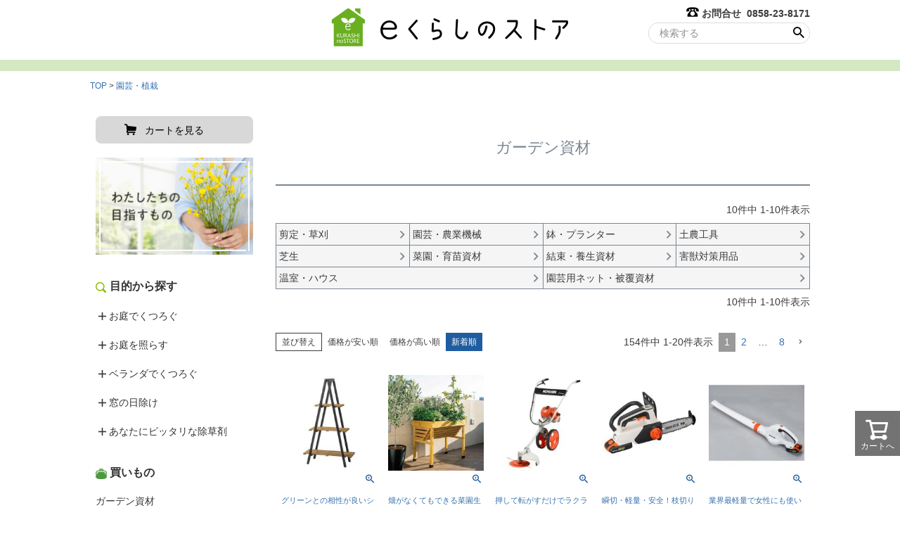

--- FILE ---
content_type: text/html;charset=UTF-8
request_url: https://www.inai.jp/c/gr9/gr12
body_size: 17716
content:
<!DOCTYPE html>
<html lang="ja"><head>
  <meta charset="UTF-8">
  
  <title>ガーデン資材 | eくらしのストア</title>
  <meta name="viewport" content="width=device-width">


    <meta name="description" content="ガーデン資材,eくらしのストア：ガーデニング・野菜づくり・園芸・農業用品のお買い物なら【eくらしのストア】へ。ガーデンベンチやウッドデッキなどエクステリアを豊富に取り揃え。初心者からプロまで幅広くご利用いただける薬剤・用土・肥料も多数取扱い！ベランダやお庭を彩る雑貨も。">
    <meta name="keywords" content="ガーデン資材,eくらしのストア">
  
  <link rel="stylesheet" href="https://inai.itembox.design/system/fs_style.css?t=20251118042550">
  <link rel="stylesheet" href="https://inai.itembox.design/generate/theme1/fs_theme.css?t=20251118042550">
  <link rel="stylesheet" href="https://inai.itembox.design/generate/theme1/fs_original.css?t=20251118042550">
  
  <link rel="canonical" href="https://www.inai.jp/c/gr9/gr12">
  <link rel="next" href="https://www.inai.jp/c/gr9/gr12?page=2&sort=latest">
  
  
  
  <script>
    window._FS=window._FS||{};_FS.val={"tiktok":{"enabled":false,"pixelCode":null},"recaptcha":{"enabled":false,"siteKey":null},"clientInfo":{"memberId":"guest","fullName":"ゲスト","lastName":"","firstName":"ゲスト","nickName":"ゲスト","stageId":"","stageName":"","subscribedToNewsletter":"false","loggedIn":"false","totalPoints":"","activePoints":"","pendingPoints":"","purchasePointExpiration":"","specialPointExpiration":"","specialPoints":"","pointRate":"","companyName":"","membershipCardNo":"","wishlist":"","prefecture":""},"shopKey":"inai","device":"PC","cart":{"stayOnPage":false}};
  </script>
  
  <script src="/shop/js/webstore-nr.js?t=20251118042550"></script>
  <script src="/shop/js/webstore-vg.js?t=20251118042550"></script>
  
  
  
  
  
  
  
  
    <script type="text/javascript" >
      document.addEventListener('DOMContentLoaded', function() {
        _FS.CMATag('{"fs_member_id":"{@ member.id @}","fs_page_kind":"category","fs_category_url":"gr9+gr12"}')
      })
    </script>
  
  
  <!-- **OGPタグ（フリーパーツ）↓↓ -->
<meta property="og:title" content="ガーデン資材 | eくらしのストア">
<meta property="og:type" content="">
<meta property="og:url" content="https://www.inai.jp/c/gr9/gr12">
<meta property="og:image" content="">
<meta property="og:site_name" content="eくらしのストア">
<meta property="og:description" content="ガーデン資材,eくらしのストア：ガーデニング・野菜づくり・園芸・農業用品のお買い物なら【eくらしのストア】へ。ガーデンベンチやウッドデッキなどエクステリアを豊富に取り揃え。初心者からプロまで幅広くご利用いただける薬剤・用土・肥料も多数取扱い！ベランダやお庭を彩る雑貨も。">
<!-- **OGPタグ（フリーパーツ）↑↑ -->
<meta name="google-site-verification" content="D1l61M3meAv5NZi-B2BZHclkZcM36HDxwnCiQRILvwM" />
<!-- Global site tag (gtag.js) - Google Analytics -->
<script async src="https://www.googletagmanager.com/gtag/js?id=UA-138669840-1"></script>
<script>
  window.dataLayer = window.dataLayer || [];
  function gtag(){dataLayer.push(arguments);}
  gtag('js', new Date());

  gtag('config', 'UA-138669840-1');
</script>
<link rel="shortcut icon" href="https://inai.itembox.design/item/favicon.ico" />

<link href="https://fonts.googleapis.com/icon?family=Material+Icons" rel="stylesheet">

<link href="https://inai.itembox.design/item/common.css?t=20251118042550" rel="stylesheet">
<link href="https://inai.itembox.design/item/uikit.min.css?t=20251118042550" rel="stylesheet">
<link href="https://inai.itembox.design/item/style.css?t=20251118042550" rel="stylesheet">
<link href="https://inai.itembox.design/item/responsive.css?t=20251118042550" rel="stylesheet">

<script type="text/javascript" src="https://inai.itembox.design/item/jquery-1.6.min.js?t=20251118042550"></script>
<script type="text/javascript" src="https://inai.itembox.design/item/side.js?t=20251118042550"></script>
<script type="text/javascript" src="https://inai.itembox.design/item/jquery.min.js?t=20251118042550"></script>
<script type="text/javascript" src="https://inai.itembox.design/item/uikit.min.js?t=20251118042550"></script>
<script type="text/javascript" src="https://inai.itembox.design/item/uikit-icons.min.js?t=20251118042550"></script>



</head>
<body class="fs-body-category fs-body-category-gr12" id="fs_ProductCategory">

<div class="fs-l-page">
<header class="fs-l-header">
<div class="header_contents">
<div id="logo"><a href="https://www.inai.jp/"><img src="https://inai.itembox.design/item/logo.png?t=20251118042550"></a></div>
<!--お問合せtel ↓↓-->
<!-- **電話注文 ↓↓ -->
<div class="header_tel"><img src="https://inai.itembox.design/item/tel.png?t=20251118042550">&nbsp;お問合せ&nbsp;&nbsp;0858-23-8171</div>
<!-- **電話注文 ↑↑ -->
<!--お問合せtel ↑↑-->
<!--商品検索 ↓↓-->
<div class="header_search"><!-- **商品キーワード検索フォーム（フリーパーツ）↓↓ -->
<div class="fs-p-searchForm">
  <form action="/p/search" method="get">
    <span class="fs-p-searchForm__inputGroup fs-p-inputGroup">
      <input type="text" name="keyword" maxlength="1000" placeholder="検索する" class="fs-p-searchForm__input fs-p-inputGroup__input">
      <button type="submit" class="fs-p-searchForm__button fs-p-inputGroup__button">検索</button>
    </span>
  </form>
</div>

<script type="application/ld+json">
{
  "@context": "http://schema.org",
  "@type": "WebSite",
  "url": "https://www.inai.jp",
  "potentialAction": {
    "@type": "SearchAction",
    "target": "https://www.inai.jp/p/search?keyword={search_term_string}",
    "query-input": "required name=search_term_string"
  }
}
</script>
<!-- **商品キーワード検索フォーム（フリーパーツ）↑↑ --></div>
<!--商品検索 ↑↑-->

</div>
<!--ヘッダー-->
<header>
<nav class="uk-hidden@m" >
<ul class="uk-grid uk-grid-collapse uk-child-width-expand uk-text-center" uk-gird>
<li><a href="https://www.inai.jp/"><img src="https://inai.itembox.design/item/sp_menu_icon01.png?t=20251118042550" alt="ホーム"><span>ホーム</span></a></li>
<li style="padding: 8px 0; height: 80px;font-size: 11px;"><img src="https://inai.itembox.design/item/sp_menu_icon02.png?t=20251118042550" alt="読みもの"><span style="display: block; margin-top: 5px;">読みもの</span></li>
<!--<li><a href="#search-yomi"><img src="https://inai.itembox.design/item/sp_menu_icon02.png?t=20251118042550" alt="読みもの"><span>読みもの</span></a></li>-->
<li><a href="#search-scene"><img src="https://inai.itembox.design/item/sp_menu_icon03.png?t=20251118042550" alt="目的から探す"><span>目的から<br>探す</span></a></li>
<li><a href="#search-category"><img src="https://inai.itembox.design/item/sp_menu_icon04.png?t=20251118042550" alt="買いもの"><span>買いもの</span></a></li>
<li><a href="https://www.inai.jp/p/cart"><img src="https://inai.itembox.design/item/sp_menu_icon05.png?t=20251118042550" alt="カート"><span>カート</span></a></li>
<li><a href="#search-menu"><img src="https://inai.itembox.design/item/sp_menu_icon06.png?t=20251118042550" alt="メニュー"><span>メニュー</span></a></li>
</ul>
</nav><!--SPナビ-->
</header>
<!--ここまでヘッダー-->


<div class="contents-wrap">
 <div class="uk-container uk-padding-remove-horizontal uk-padding-remove-bottom uk-section-default">
  <div class="uk-padding uk-padding-remove-top uk-overflow-hidden">

<!--sidenavi-->
<div id="side-contents" class="uk-float-left">
<div>
 <section class="side-list-area" id="search-yomi">
  <div class="modal-wrap">
   <p class="modal-head"><a href="#">×<span>閉じる</span></a><img src="https://inai.itembox.design/item/sp_menu_icon02.png?t=20251118042550">読みもの</p>
	<div>
	<ul>
	<li class="stlink"><a href="#" target="_top">新着順に読む</a></li>
	<li class="stlink"><a href="#" target="_top">特集一覧</a></li>
	<li class="stlink"><a href="#" target="_top">ミニコラム一覧</a></li>
	<li class="stlink"><a href="#" target="_top">バックナンバー</a></li>
	</ul>
	</div>
</div>
</section>
						
<section class="side-list-area category" id="search-scene">
<div class="modal-wrap">
<p class="modal-head"><a href="#">×<span>閉じる</span></a><img src="https://inai.itembox.design/item/sp_menu_icon03.png?t=20251118042550">目的から探す</p>
	<div>
		<ul uk-accordion>		
			<li><a class="uk-accordion-title" href="#" >お庭でくつろぐ</a>
			<div class="uk-accordion-content">
				<a href="https://www.inai.jp/c/gr106/gr107" target="_top">すべて見る</a>
				<a href="https://www.inai.jp/c/gr106/gr107/gr111" target="_top">お庭の日除け</a>
				<a href="https://www.inai.jp/c/gr106/gr107/gr114" target="_top">くつろぎの空間作り</a>
				<a href="https://www.inai.jp/c/gr106/gr107/gr104" target="_top">団欒を楽しむ家具</a>
				<a href="https://www.inai.jp/c/gr106/gr107/gr117" target="_top">水で癒される</a>
			</div></li>
			<li><a class="uk-accordion-title" href="#" >お庭を照らす</a>
			<div class="uk-accordion-content">
				<a href="https://www.inai.jp/c/gr106/gr130" target="_top">すべて見る</a>
				<a href="https://www.inai.jp/c/gr106/gr130/gr135" target="_top">テーブルの上を照らす</a>
				<a href="https://www.inai.jp/c/gr106/gr130/gr129" target="_top">並べて照らす・足元を照らす</a>
				<a href="https://www.inai.jp/c/gr106/gr130/gr132" target="_top">吊るして照らす</a>
				<a href="https://www.inai.jp/c/gr106/gr130/gr138" target="_top">樹木や壁面を照らす</a>
			</div></li>
			<li><a class="uk-accordion-title" href="#" >ベランダでくつろぐ</a>
			<div class="uk-accordion-content">
				<a href="https://www.inai.jp/c/gr106/gr108" target="_top">すべて見る</a>
				<a href="https://www.inai.jp/c/gr106/gr108/gr109" target="_top">ゆったりリラックスする家具</a>
				<a href="https://www.inai.jp/c/gr106/gr108/gr133" target="_top">テーブルの上を照らす</a>
				<a href="https://www.inai.jp/c/gr106/gr108/gr120" target="_top">折りたたんで収納できる家具</a>
				<a href="https://www.inai.jp/c/gr106/gr108/gr125" target="_top">植物に癒されたい</a>
				<a href="https://www.inai.jp/c/gr106/gr108/gr116" target="_top">足元を心地よくする</a>
			</div></li>
                        <li><a class="uk-accordion-title" href="#" >窓の日除け</a>
			<div class="uk-accordion-content">
				<a href="https://www.inai.jp/c/gr106/gr121" target="_top">すべて見る</a>
				<a href="https://www.inai.jp/c/gr106/gr121/gr123" target="_top">しっかり遮光する</a>
			</div></li>
		</ul>
	</div>
</div>
</section>

<section class="side-list-area category" id="search-category">
<div class="modal-wrap">
<p class="modal-head"><a href="#">×<span>閉じる</span></a><img src="https://inai.itembox.design/item/sp_menu_icon04.png?t=20251118042550">買いもの</p>
	<div>
	
	<ul>
	<li class="stlink"><a href="https://www.inai.jp/c/gr9/gr12" target="_top">ガーデン資材</a></li>
	<li class="stlink"><a href="https://www.inai.jp/c/gr9/gr8" target="_top">ガーデンファニチャー・エクステリア</a></li>
	<li class="stlink"><a href="https://www.inai.jp/c/gr9/gr8/gr147" target="_top">ガーデンライト</a></li>
	<li class="stlink"><a href="https://www.inai.jp/c/gr9/gr8/gr143" target="_top">ウッドデッキ</a></li>
	<li class="stlink"><a href="https://www.inai.jp/c/gr9/gr8/gr140" target="_top">パラソル</a></li>
	<li class="stlink"><a href="https://www.inai.jp/c/gr9/gr8/gr10" target="_top">テーブル・ベンチ</a></li>
	<li class="stlink"><a href="https://www.inai.jp/c/gr9/gr8/gr7" target="_top">シェード・日よけ</a></li>
	<li class="stlink"><a href="https://www.inai.jp/c/gr9/gr43" target="_top">野菜づくり＆ガーデニング</a></li>
	<li class="stlink"><a href="https://www.inai.jp/c/gr74" target="_top">園芸・農業</a></li>
	<li class="stlink"><a href="https://www.inai.jp/c/gr9/gr23/gr32" target="_top">種まき・育苗</a></li>
	<li class="stlink"><a href="https://www.inai.jp/c/gr9/gr12/gr20" target="_top">鉢・プランター</a></li>
	<li class="stlink"><a href="https://www.inai.jp/c/gr74/gr79" target="_top">薬剤</a></li>
	<li class="stlink"><a href="https://www.inai.jp/c/gr74/gr77" target="_top">除草剤</a></li>
	<li class="stlink"><a href="https://www.inai.jp/c/gr9/gr45/gr48" target="_top">用土</a></li>
	<li class="stlink"><a href="https://www.inai.jp/c/gr9/gr45/gr46" target="_top">肥料</a></li>
	<!--<li class="stlink"><a href="https://www.inai.jp/c/gr9/gr23" target="_top">春の園芸</a></li>
	<li class="stlink"><a href="https://www.inai.jp/c/gr74/gr76" target="_top">春の土作り</a></li>-->
	</ul>	
	
	
		<!--<ul uk-accordion >		
			<li><a class="uk-accordion-title" href="#" >園芸・植栽</a>
			<div class="uk-accordion-content">
				<a href="https://www.inai.jp/c/gr9" target="_top">すべて見る</a>
				<a href="https://www.inai.jp/c/gr9/gr8" target="_top">ガーデンファニチャー・エクステリア</a>
				<a href="https://www.inai.jp/c/gr9/gr12" target="_top">ガーデン資材</a>
				<a href="https://www.inai.jp/c/gr9/gr23" target="_top">春の園芸</a>
				<a href="https://www.inai.jp/c/gr9/gr45" target="_top">用土・肥料・薬剤</a>
				<a href="https://www.inai.jp/c/gr9/gr43" target="_top">野菜づくり＆ガーデニング</a>
			</div>
			</li>
			<li><a class="uk-accordion-title" href="#" >農業・園芸</a>
			<div class="uk-accordion-content">
				<a href="https://www.inai.jp/c/gr74" target="_top">すべて見る</a>
				<a href="https://www.inai.jp/c/gr74/gr78" target="_top">土農具</a>
				<a href="https://www.inai.jp/c/gr74/gr76" target="_top">春の土作り</a>
				<a href="https://www.inai.jp/c/gr74/gr81" target="_top">用土・肥料・プランター</a>
				<a href="https://www.inai.jp/c/gr74/gr75" target="_top">種まき・育苗</a>
				<a href="https://www.inai.jp/c/gr74/gr79" target="_top">薬剤</a>
				<a href="https://www.inai.jp/c/gr74/gr77" target="_top">除草剤</a>
			</div>
			</li>
		</ul>-->
		
	</div>
</div>
</section>

<section class="side-list-area category" id="search-menu">
<div class="modal-wrap modal-menu">
<p class="modal-head modal-menu-btn"><a href="#">×<span>閉じる</span></a></p>
	<div>
<!-- **商品キーワード検索フォーム（フリーパーツ）↓↓ -->
<div class="fs-p-searchForm">
  <form action="/p/search" method="get">
    <span class="fs-p-searchForm__inputGroup fs-p-inputGroup">
      <input type="text" name="keyword" maxlength="1000" placeholder="検索する" class="fs-p-searchForm__input fs-p-inputGroup__input">
      <button type="submit" class="fs-p-searchForm__button fs-p-inputGroup__button">検索</button>
    </span>
  </form>
</div>

<script type="application/ld+json">
{
  "@context": "http://schema.org",
  "@type": "WebSite",
  "url": "https://www.inai.jp",
  "potentialAction": {
    "@type": "SearchAction",
    "target": "https://www.inai.jp/p/search?keyword={search_term_string}",
    "query-input": "required name=search_term_string"
  }
}
</script>
<!-- **商品キーワード検索フォーム（フリーパーツ）↑↑ -->
<!--<p class="modal-menu-ttl"><img src="https://inai.itembox.design/item/sp_menu_icon02.png?t=20251118042550">読みもの</p>
	<ul>
	<li class="stlink"><a href="#" target="_top">新着順に読む</a></li>
	<li class="stlink"><a href="#" target="_top">特集一覧</a></li>
	<li class="stlink"><a href="#" target="_top">ミニコラム一覧</a></li>
	<li class="stlink"><a href="#" target="_top">バックナンバー</a></li>
	</ul>-->
	
<p class="modal-menu-ttl"><img src="https://inai.itembox.design/item/sp_menu_icon03.png?t=20251118042550">目的から探す</p>
		<ul uk-accordion>		
			<li><a class="uk-accordion-title" href="#" >お庭でくつろぐ</a>
			<div class="uk-accordion-content">
				<a href="https://www.inai.jp/c/gr106/gr107" target="_top">すべて見る</a>
				<a href="https://www.inai.jp/c/gr106/gr107/gr111" target="_top">お庭の日除け</a>
				<a href="https://www.inai.jp/c/gr106/gr107/gr114" target="_top">くつろぎの空間作り</a>
				<a href="https://www.inai.jp/c/gr106/gr107/gr104" target="_top">団欒を楽しむ家具</a>
				<a href="https://www.inai.jp/c/gr106/gr107/gr117" target="_top">水で癒される</a>
			</div></li>
			<li><a class="uk-accordion-title" href="#" >お庭を照らす</a>
			<div class="uk-accordion-content">
				<a href="https://www.inai.jp/c/gr106/gr130" target="_top">すべて見る</a>
				<a href="https://www.inai.jp/c/gr106/gr130/gr135" target="_top">テーブルの上を照らす</a>
				<a href="https://www.inai.jp/c/gr106/gr130/gr129" target="_top">並べて照らす・足元を照らす</a>
				<a href="https://www.inai.jp/c/gr106/gr130/gr132" target="_top">吊るして照らす</a>
				<a href="https://www.inai.jp/c/gr106/gr130/gr138" target="_top">樹木や壁面を照らす</a>
			</div></li>
			<li><a class="uk-accordion-title" href="#" >ベランダでくつろぐ</a>
			<div class="uk-accordion-content">
				<a href="https://www.inai.jp/c/gr106/gr108" target="_top">すべて見る</a>
				<a href="https://www.inai.jp/c/gr106/gr108/gr109" target="_top">ゆったりリラックスする家具</a>
				<a href="https://www.inai.jp/c/gr106/gr108/gr133" target="_top">テーブルの上を照らす</a>
				<a href="https://www.inai.jp/c/gr106/gr108/gr120" target="_top">折りたたんで収納できる家具</a>
				<a href="https://www.inai.jp/c/gr106/gr108/gr125" target="_top">植物に癒されたい</a>
				<a href="https://www.inai.jp/c/gr106/gr108/gr116" target="_top">足元を心地よくする</a>
			</div></li>
                        <li><a class="uk-accordion-title" href="#" >窓の日除け</a>
			<div class="uk-accordion-content">
				<a href="https://www.inai.jp/c/gr106/gr121" target="_top">すべて見る</a>
				<a href="https://www.inai.jp/c/gr106/gr121/gr123" target="_top">しっかり遮光する</a>
			</div></li>

		</ul>
	
<p class="modal-menu-ttl"><img src="https://inai.itembox.design/item/sp_menu_icon04.png?t=20251118042550">買いもの</p>
	<ul>
	<li class="stlink"><a href="https://www.inai.jp/c/gr9/gr12" target="_top">ガーデン資材</a></li>
	<li class="stlink"><a href="https://www.inai.jp/c/gr9/gr8" target="_top">ガーデンファニチャー・エクステリア</a></li>
	<li class="stlink"><a href="https://www.inai.jp/c/gr9/gr8/gr147" target="_top">ガーデンライト</a></li>
	<li class="stlink"><a href="https://www.inai.jp/c/gr9/gr8/gr143" target="_top">ウッドデッキ</a></li>
	<li class="stlink"><a href="https://www.inai.jp/c/gr9/gr8/gr140" target="_top">パラソル</a></li>
	<li class="stlink"><a href="https://www.inai.jp/c/gr9/gr8/gr10" target="_top">テーブル・ベンチ</a></li>
	<li class="stlink"><a href="https://www.inai.jp/c/gr9/gr8/gr7" target="_top">シェード・日よけ</a></li>
	<li class="stlink"><a href="https://www.inai.jp/c/gr9/gr43" target="_top">野菜づくり＆ガーデニング</a></li>
	<li class="stlink"><a href="https://www.inai.jp/c/gr74" target="_top">園芸・農業</a></li>
	<li class="stlink"><a href="https://www.inai.jp/c/gr9/gr23/gr32" target="_top">種まき・育苗</a></li>
	<li class="stlink"><a href="https://www.inai.jp/c/gr9/gr12/gr20" target="_top">鉢・プランター</a></li>
	<li class="stlink"><a href="https://www.inai.jp/c/gr74/gr79" target="_top">薬剤</a></li>
	<li class="stlink"><a href="https://www.inai.jp/c/gr74/gr77" target="_top">除草剤</a></li>
	<li class="stlink"><a href="https://www.inai.jp/c/gr9/gr45/gr48" target="_top">用土</a></li>
	<li class="stlink"><a href="https://www.inai.jp/c/gr9/gr45/gr46" target="_top">肥料</a></li>
	<!--<li class="stlink"><a href="https://www.inai.jp/c/gr9/gr23" target="_top">春の園芸</a></li>
	<li class="stlink"><a href="https://www.inai.jp/c/gr74/gr76" target="_top">春の土作り</a></li>-->
	</ul>	
		<!--<ul uk-accordion >		
			<li><a class="uk-accordion-title" href="#" >園芸・植栽</a>
			<div class="uk-accordion-content">
				<a href="https://www.inai.jp/c/gr9" target="_top">すべて見る</a>
				<a href="https://www.inai.jp/c/gr9/gr8" target="_top">ガーデンファニチャー・エクステリア</a>
				<a href="https://www.inai.jp/c/gr9/gr12" target="_top">ガーデン資材</a>
				<a href="https://www.inai.jp/c/gr9/gr23" target="_top">春の園芸</a>
				<a href="https://www.inai.jp/c/gr9/gr45" target="_top">用土・肥料・薬剤</a>
				<a href="https://www.inai.jp/c/gr9/gr43" target="_top">野菜づくり＆ガーデニング</a>
			</div>
			</li>
			<li><a class="uk-accordion-title" href="#" >農業・園芸</a>
			<div class="uk-accordion-content">
				<a href="https://www.inai.jp/c/gr74" target="_top">すべて見る</a>
				<a href="https://www.inai.jp/c/gr74/gr78" target="_top">土農具</a>
				<a href="https://www.inai.jp/c/gr74/gr76" target="_top">春の土作り</a>
				<a href="https://www.inai.jp/c/gr74/gr81" target="_top">用土・肥料・プランター</a>
				<a href="https://www.inai.jp/c/gr74/gr75" target="_top">種まき・育苗</a>
				<a href="https://www.inai.jp/c/gr74/gr79" target="_top">薬剤</a>
				<a href="https://www.inai.jp/c/gr74/gr77" target="_top">除草剤</a>
			</div>
			</li>
		</ul>-->
<p class="modal-menu-ttl">ご案内</p>
	<ul>
	<li class="stlink"><a href="https://www.inai.jp/f/about" target="_top"><img src="https://inai.itembox.design/item/side_info00.png?t=20251118042550">私たちについて</a></li>
	<li class="stlink"><a href="https://www.inai.jp/f/guide" target="_top"><img src="https://inai.itembox.design/item/side_info01.png?t=20251118042550">ご利用ガイド</a></li>
	<li class="stlink"><a href="https://www.inai.jp/p/login" target="_top"><img src="https://inai.itembox.design/item/side_info02.png?t=20251118042550">会員ログイン</a></li>
	<li class="stlink"><a href="https://www.inai.jp/p/newsletter/subscribe" target="_top"><img src="https://inai.itembox.design/item/side_info03.png?t=20251118042550">メルマガ</a></li>
	</ul>
<p class="sp_menu_bnrarea"><img src="https://inai.itembox.design/item/contact.gif?t=20251118042550"><br>
<img src="https://inai.itembox.design/item/shippingfee.gif?t=20251118042550"><br>
<a href="http://www.inai-hc.co.jp/shop/index.html"><img src="https://inai.itembox.design/item/side_bnr_shop.jpg?t=20251118042550"></a>
</p>
<p class="btn_close"><a href="#">× 閉じる</a></p>
	</div>




</div>
</section>





</div><!--side-contents-->
</div>
<!--ここまでsidenavi-->


  </div>
 </div>
</div><!--contents-wrap-->
<!--ここまで下部パーツ-->



<script>
var ua = navigator.userAgent;
var pc_flag = true;
if (ua.indexOf('iPhone') > 0 || ua.indexOf('iPod') > 0 || ua.indexOf('Android') > 0 && ua.indexOf('Mobile') > 0) {
	pc_flag = false;
}
module.exports = {
    data: function() {
        return {
        }
    },
	computed:{
		pc_header:function(){
			if (pc_flag) {return true;}else{return false;}
		},
		sp_header:function(){
			if(!pc_flag) {return true;}
		}
	}
}                           
</script>
<div class="header_contents_sp">
<div id="logo"><a href="https://www.inai.jp/"><img src="https://inai.itembox.design/item/logo.png?t=20251118042550"></a></div>
</div>
<style>
 .bnr_notes_sp {display: block;}
 .bnr_notes_pc {display: none;}
@media screen and (min-width: 1024px) {
 .bnr_notes_sp {display: none;}
 .bnr_notes_pc {display: block;}
}
</style>
<div style="text-align:left; margin:10px auto; padding:8px 10px;font-size:13px; background:#d4e8c3;">
<p style="max-width: 1020px;margin: 0 auto;padding: 0;line-height: 1.3;">

<!--GW文言ここから <span style="font-weight: bold">◆GW期間中の営業につきまして</span><br>
4月29日(金)から5月8日(日)のGW期間中におきましては、<br>
一部の商品(アルインコ・ドウシシャ製品などメーカー直送品を含む)で商品のお届けが遅くなる場合がございます。予めご了承ください。<br>
<br>
なお、注文のお申し込み、お問合せメールの受信はお受けしております。<br>
何卒よろしくお願い申し上げます。GW文言ここまで-->

<!--<span style="font-weight: bold">■年末年始休業期間のご案内</span><br>
<span style="font-weight: bold">2022年12月30日（金）～2023年1月3日（火）</span><br>
なお、休業期間中につきましては代表電話番号ともに繋がらない状態となります。<br>
休業期間中に頂きましたメールでのお問い合わせに関しましては、1月4日（水）以降に順次回答させていただきます。<br>
<br>
ご迷惑をおかけいたしますが、何卒ご理解賜りますよう、よろしくお願い申し上げます。-->


<!--文言end-->
<!--<span style="font-weight: bold">■天候不良に伴う荷物のお届けについて（1/30現在）</span><br>
大雪の影響により荷物のお届けの停止・遅れが生じております。<br>
お客さまにはご不便をおかけしますが、ご了承いただきますよう宜しくお願い申し上げます。
（佐川急便　<a href="https://www2.sagawa-exp.co.jp/information/list/" target="_blank">https://www2.sagawa-exp.co.jp/information/list/</a>）-->

</p>
</div>

<!--<div style="margin:0 auto;max-width:950px;"><img src="https://inai.itembox.design/item/171_2020_21_osirase_r.jpg" class="bnr_notes_pc"><img src="https://inai.itembox.design/item/171_2020_21_osirase_sp.jpg" class="bnr_notes_sp"></div>-->

<div id="header_topics">
<!-- **サイト告知（フリーパーツ）↓↓ 
<div class="fs-p-messageBoard">
  <strong class="fs-p-messageBoard__heading">◆お盆期間中の営業につきまして</strong>
  <div class="fs-p-messageBoard__content" style="text-align:left">
いつもご利用いただきありがとうございます。当店では以下の期間中を休業とさせていただきます。<br>
<br>
<span style="color:#FF0033">2019年8月14日（水）～18日（日） 休業</span><br>
2019年8月19日（月）～ 通常営業<br>
<br>
ご注文に関しましては24時間お受け致しております。休業期間中のご注文受付・メール対応は順次翌営業日の対応となります。<br>
商品によりましてはご対応に通常よりお時間を頂きますことを予めご了承下さいますようお願い申し上げます。<br>
お客様にはご迷惑をお掛けしますが何卒ご了承くださいますようお願い申し上げます。
  </div>
</div>
<!-- **サイト告知（フリーパーツ）↑↑ -->
<p class="topics01"><a href="https://www.inai.jp/c/gr106"><img src="https://inai.itembox.design/item/h_topics_01.jpg?t=20251118042550"></a></p>
<p><a href="https://www.inai.jp/c/gr74"><img src="https://inai.itembox.design/item/h_topics_02.jpg?t=20251118042550"></a></p>
</div>
</header>
<!-- **パンくずリストパーツ （システムパーツ） ↓↓ -->
<nav class="fs-c-breadcrumb">
<ol class="fs-c-breadcrumb__list">
<li class="fs-c-breadcrumb__listItem">
<a href="/">TOP</a>
</li>
<li class="fs-c-breadcrumb__listItem">
<a href="/c/gr9">園芸・植栽</a>
</li>
<li class="fs-c-breadcrumb__listItem">
ガーデン資材
</li>
</ol>
</nav>
<!-- **パンくずリストパーツ （システムパーツ） ↑↑ -->
<main class="fs-l-main"><div id="fs-page-error-container" class="fs-c-panelContainer">
  
  
</div>
<!-- **ドロワーメニュー制御用隠しチェックボックス（フリーパーツ） ↓↓ -->
<input type="checkbox" name="ctrlDrawer" value="" style="display:none;" id="fs_p_ctrlDrawer" class="fs-p-ctrlDrawer">
<!-- **ドロワーメニュー制御用隠しチェックボックス（フリーパーツ） ↑↑ -->
<aside class="fs-p-drawer fs-l-sideArea">
<!-- **ドロワーメニュー上部 （フリーパーツ） ↓↓ -->
<div class="fs-p-drawer__buttonContainer">
  <label for="fs_p_ctrlDrawer" class="fs-p-drawer__button fs-p-drawerButton fs-p-drawerButton--close">
    <i class="fs-p-drawerButton__icon fs-icon--close"></i>
    <span class="fs-p-drawerButton__label">close</span>
  </label>
</div>
<!-- **ドロワーメニュー上部 （フリーパーツ）↑↑ -->
<div id="side_cartbtn"><a href="https://www.inai.jp/p/cart">カートを見る</a></div>
<ul class="fs-p-sideMenu fs-pt-menu fs-pt-menu--lv1">
<p class="vcf"><a href="https://www.inai.jp/f/about"><img src="https://inai.itembox.design/item/side_bnr_01.jpg?t=20251118042550" alt="私たちが目指すもの"></a></p>
<!--<ul class="fs-pt-menu__submenu fs-pt-menu--lv2">
<p class="ttl"><img src="https://inai.itembox.design/item/side_column.png?t=20251118042550">&nbsp;読みもの</p>
<li class="fs-pt-menu__item fs-pt-menu__item--lv2 fs-pt_menu__item--gr50">
<span class="fs-pt-menu__heading">
<a href="#" class="fs-pt-menu__link fs-pt-menu__link--lv2">新着順に読む</a>
</span>
</li>
<li class="fs-pt-menu__item fs-pt-menu__item--lv2 fs-pt_menu__item--gr50 list_mt0">
<span class="fs-pt-menu__heading">
<a href="#" class="fs-pt-menu__link fs-pt-menu__link--lv2">特集一覧</a>
</span>
</li>
<li class="fs-pt-menu__item fs-pt-menu__item--lv2 fs-pt_menu__item--gr50 list_mt0">
<span class="fs-pt-menu__heading">
<a href="#" class="fs-pt-menu__link fs-pt-menu__link--lv2">ミニコラム一覧</a>
</span>
</li>
<li class="fs-pt-menu__item fs-pt-menu__item--lv2 fs-pt_menu__item--gr50 list_mt0">
<span class="fs-pt-menu__heading">
<a href="#" class="fs-pt-menu__link fs-pt-menu__link--lv2">バックナンバー</a>
</span>
</li>

</ul>-->
</ul>
<h2 class="title"><img src="https://inai.itembox.design/item/side_search.png?t=20251118042550" width="16">&nbsp;目的から探す</h2>
<div class="wrap fs-p-sideMenu">
<h3 class="open_h3 btn"><span></span>お庭でくつろぐ</h3>
<ul class="info open fs-pt-menu__submenu fs-pt-menu--lv2">
<li class="fs-pt-menu__link"><span class="fs-pt-menu__heading"><a href="https://www.inai.jp/c/gr106/gr107" class="fs-pt-menu__link fs-pt-menu__link--lv2">すべて見る</a></span></li>
<li class="fs-pt-menu__link"><span class="fs-pt-menu__heading"><a href="https://www.inai.jp/c/gr106/gr107/gr111" class="fs-pt-menu__link fs-pt-menu__link--lv2">お庭の日除け</a></span></li>
<li class="fs-pt-menu__link"><span class="fs-pt-menu__heading"><a href="https://www.inai.jp/c/gr106/gr107/gr114" class="fs-pt-menu__link fs-pt-menu__link--lv2">くつろぎの空間作り</a></span></li>
<li class="fs-pt-menu__link"><span class="fs-pt-menu__heading"><a href="https://www.inai.jp/c/gr106/gr107/gr104" class="fs-pt-menu__link fs-pt-menu__link--lv2">団欒を楽しむ家具</a></span></li>
<li class="fs-pt-menu__link"><span class="fs-pt-menu__heading"><a href="https://www.inai.jp/c/gr106/gr107/gr117" class="fs-pt-menu__link fs-pt-menu__link--lv2">水で癒される</a></span></li>
</ul>
<h3 class="open_h3 btn"><span></span>お庭を照らす</h3>
<ul class="info open fs-pt-menu__submenu fs-pt-menu--lv2">
<li class="fs-pt-menu__link"><span class="fs-pt-menu__heading"><a href="https://www.inai.jp/c/gr106/gr130" class="fs-pt-menu__link fs-pt-menu__link--lv2">すべて見る</a></span></li>
<li class="fs-pt-menu__link"><span class="fs-pt-menu__heading"><a href="https://www.inai.jp/c/gr106/gr130/gr135" class="fs-pt-menu__link fs-pt-menu__link--lv2">テーブルの上を照らす</a></span></li>
<li class="fs-pt-menu__link"><span class="fs-pt-menu__heading"><a href="https://www.inai.jp/c/gr106/gr130/gr129" class="fs-pt-menu__link fs-pt-menu__link--lv2">並べて照らす・足元を照らす</a></span></li>
<li class="fs-pt-menu__link"><span class="fs-pt-menu__heading"><a href="https://www.inai.jp/c/gr106/gr130/gr132" class="fs-pt-menu__link fs-pt-menu__link--lv2">吊るして照らす</a></span></li>
<li class="fs-pt-menu__link"><span class="fs-pt-menu__heading"><a href="https://www.inai.jp/c/gr106/gr130/gr138" class="fs-pt-menu__link fs-pt-menu__link--lv2">樹木や壁面を照らす</a></span></li>
</ul>
<h3 class="open_h3 btn"><span></span>ベランダでくつろぐ</h3>
<ul class="info open fs-pt-menu__submenu fs-pt-menu--lv2">
<li class="fs-pt-menu__link"><span class="fs-pt-menu__heading"><a href="https://www.inai.jp/c/gr106/gr108" class="fs-pt-menu__link fs-pt-menu__link--lv2">すべて見る</a></span></li>
<li class="fs-pt-menu__link"><span class="fs-pt-menu__heading"><a href="https://www.inai.jp/c/gr106/gr108/gr109" class="fs-pt-menu__link fs-pt-menu__link--lv2">ゆったりリラックスする家具</a></span></li>
<li class="fs-pt-menu__link"><span class="fs-pt-menu__heading"><a href="https://www.inai.jp/c/gr106/gr108/gr133" class="fs-pt-menu__link fs-pt-menu__link--lv2">テーブルの上を照らす</a></span></li>
<li class="fs-pt-menu__link"><span class="fs-pt-menu__heading"><a href="https://www.inai.jp/c/gr106/gr108/gr120" class="fs-pt-menu__link fs-pt-menu__link--lv2">折りたたんで収納できる家具</a></span></li>
<li class="fs-pt-menu__link"><span class="fs-pt-menu__heading"><a href="https://www.inai.jp/c/gr106/gr108/gr125" class="fs-pt-menu__link fs-pt-menu__link--lv2">植物に癒されたい</a></span></li>
<li class="fs-pt-menu__link"><span class="fs-pt-menu__heading"><a href="https://www.inai.jp/c/gr106/gr108/gr116" class="fs-pt-menu__link fs-pt-menu__link--lv2">足元を心地よくする</a></span></li>
</ul>
<h3 class="open_h3 btn"><span></span>窓の日除け</h3>
<ul class="info open fs-pt-menu__submenu fs-pt-menu--lv2">
<li class="fs-pt-menu__link"><span class="fs-pt-menu__heading"><a href="https://www.inai.jp/c/gr106/gr121" class="fs-pt-menu__link fs-pt-menu__link--lv2">すべて見る</a></span></li>
<li class="fs-pt-menu__link"><span class="fs-pt-menu__heading"><a href="https://www.inai.jp/c/gr106/gr121/gr123" class="fs-pt-menu__link fs-pt-menu__link--lv2">しっかり遮光する</a></span></li>
</ul>

<h3 class="open_h3 btn"><span>あなたにピッタリな除草剤</span></h3>
<ul class="info open fs-pt-menu__submenu fs-pt-menu--lv2">
<li class="fs-pt-menu__link"><span class="fs-pt-menu__heading"><a href="https://www.inai.jp/c/gr154" class="fs-pt-menu__link fs-pt-menu__link--lv2">すべて見る</a></span></li>
<li class="fs-pt-menu__link"><span class="fs-pt-menu__heading"><a href="https://www.inai.jp/c/gr154/gr183" class="fs-pt-menu__link fs-pt-menu__link--lv2">芝用除草剤、コケ駆除剤</a></span></li>
<li class="fs-pt-menu__link"><span class="fs-pt-menu__heading"><a href="https://www.inai.jp/c/gr154/gr180" class="fs-pt-menu__link fs-pt-menu__link--lv2">早く効く除草剤</a></span></li>
<li class="fs-pt-menu__link"><span class="fs-pt-menu__heading"><a href="https://www.inai.jp/c/gr154/gr177" class="fs-pt-menu__link fs-pt-menu__link--lv2">長く効く除草剤</a></span></li>
<li class="fs-pt-menu__link"><span class="fs-pt-menu__heading"><a href="https://www.inai.jp/c/gr154/gr166" class="fs-pt-menu__link fs-pt-menu__link--lv2">雑草の種類から探す</a></span></li>
<li class="fs-pt-menu__link"><span class="fs-pt-menu__heading"><a href="https://www.inai.jp/c/gr154/gr155" class="fs-pt-menu__link fs-pt-menu__link--lv2">除草場所から探す</a></span></li>
</ul>

<!--<h3 class="open_h3 btn"><span>土づくり</span></h3>
<ul class="info open fs-pt-menu__submenu fs-pt-menu--lv2">
<li class="fs-pt-menu__link"><span class="fs-pt-menu__heading"><a href="https://www.inai.jp/c/gr195" class="fs-pt-menu__link fs-pt-menu__link--lv2">すべて見る</a></span></li>
<li class="fs-pt-menu__link"><span class="fs-pt-menu__heading"><a href="https://www.inai.jp/c/gr195/gr217" class="fs-pt-menu__link fs-pt-menu__link--lv2">一般的な土づくり</a></span></li>
<li class="fs-pt-menu__link"><span class="fs-pt-menu__heading"><a href="https://www.inai.jp/c/gr195/gr223" class="fs-pt-menu__link fs-pt-menu__link--lv2">もっと簡単な土づくり</a></span></li>
<li class="fs-pt-menu__link"><span class="fs-pt-menu__heading"><a href="https://www.inai.jp/c/gr195/gr196" class="fs-pt-menu__link fs-pt-menu__link--lv2">土の基礎知識</a></span></li>
</ul>-->

</div>


<h2 class="title"><img src="https://inai.itembox.design/item/side_shopping.png?t=20251118042550" width="16">&nbsp;買いもの</h2>
<div class="wrap fs-p-sideMenu">
<p><a href="https://www.inai.jp/c/gr9/gr12	">ガーデン資材</a></p>
<p><a href="https://www.inai.jp/c/gr9/gr8">ガーデンファニチャー・エクステリア</a></p>
<p><a href="https://www.inai.jp/c/gr9/gr8/gr147">ガーデンライト</a></p>
<p><a href="https://www.inai.jp/c/gr9/gr8/gr143">ウッドデッキ</a></p>
<p><a href="https://www.inai.jp/c/gr9/gr8/gr140">パラソル</a></p>
<p><a href="https://www.inai.jp/c/gr9/gr8/gr10">テーブル・ベンチ</a></p>
<p><a href="https://www.inai.jp/c/gr9/gr8/gr7">シェード・日よけ</a></p>
<p><a href="https://www.inai.jp/c/gr9/gr43">野菜づくり＆ガーデニング</a></p>
<p><a href="https://www.inai.jp/c/gr74">園芸・農業</a></p>
<p><a href="https://www.inai.jp/c/gr9/gr23/gr32">種まき・育苗</a></p>
<p><a href="https://www.inai.jp/c/gr9/gr12/gr20">鉢・プランター</a></p>
<p><a href="https://www.inai.jp/c/gr74/gr79">薬剤</a></p>
<p><a href="https://www.inai.jp/c/gr74/gr77">除草剤</a></p>
<p><a href="https://www.inai.jp/c/gr9/gr45/gr48">用土</a></p>
<p><a href="https://www.inai.jp/c/gr9/gr45/gr46">肥料</a></p>
<!--<p><a href="https://www.inai.jp/c/gr9/gr23">春の園芸</a></p>
<p><a href="https://www.inai.jp/c/gr74/gr76">春の土作り</a></p>-->


<!--<h3 class="open_h3 btn"><span></span>園芸・植栽</h3>
<ul class="info open fs-pt-menu__submenu fs-pt-menu--lv2">
<li class="fs-pt-menu__link"><span class="fs-pt-menu__heading"><a href="https://www.inai.jp/c/gr9" class="fs-pt-menu__link fs-pt-menu__link--lv2">すべて見る</a></span></li>
<li class="fs-pt-menu__link"><span class="fs-pt-menu__heading"><a href="https://www.inai.jp/c/gr9/gr8" class="fs-pt-menu__link fs-pt-menu__link--lv2">ガーデンファニチャー・エクステリア</a></span></li>
<li class="fs-pt-menu__link"><span class="fs-pt-menu__heading"><a href="https://www.inai.jp/c/gr9/gr12" class="fs-pt-menu__link fs-pt-menu__link--lv2">ガーデン資材</a></span></li>
<li class="fs-pt-menu__link"><span class="fs-pt-menu__heading"><a href="https://www.inai.jp/c/gr9/gr23" class="fs-pt-menu__link fs-pt-menu__link--lv2">春の園芸</a></span></li>
<li class="fs-pt-menu__link"><span class="fs-pt-menu__heading"><a href="https://www.inai.jp/c/gr9/gr45" class="fs-pt-menu__link fs-pt-menu__link--lv2">用土・肥料・薬剤</a></span></li>
<li class="fs-pt-menu__link"><span class="fs-pt-menu__heading"><a href="https://www.inai.jp/c/gr9/gr43" class="fs-pt-menu__link fs-pt-menu__link--lv2">野菜づくり＆ガーデニング</a></span></li>
</ul>
<h3 class="open_h3 btn"><span></span>農業・園芸</h3>
<ul class="info open fs-pt-menu__submenu fs-pt-menu--lv2">
<li class="fs-pt-menu__link"><span class="fs-pt-menu__heading"><a href="https://www.inai.jp/c/gr74" class="fs-pt-menu__link fs-pt-menu__link--lv2">すべて見る</a></span></li>
<li class="fs-pt-menu__link"><span class="fs-pt-menu__heading"><a href="https://www.inai.jp/c/gr74/gr78" class="fs-pt-menu__link fs-pt-menu__link--lv2">土農具</a></span></li>
<li class="fs-pt-menu__link"><span class="fs-pt-menu__heading"><a href="https://www.inai.jp/c/gr74/gr76" class="fs-pt-menu__link fs-pt-menu__link--lv2">春の土作り</a></span></li>
<li class="fs-pt-menu__link"><span class="fs-pt-menu__heading"><a href="https://www.inai.jp/c/gr74/gr81" class="fs-pt-menu__link fs-pt-menu__link--lv2">用土・肥料・プランター</a></span></li>
<li class="fs-pt-menu__link"><span class="fs-pt-menu__heading"><a href="https://www.inai.jp/c/gr74/gr75" class="fs-pt-menu__link fs-pt-menu__link--lv2">種まき・育苗</a></span></li>
<li class="fs-pt-menu__link"><span class="fs-pt-menu__heading"><a href="https://www.inai.jp/c/gr74/gr79" class="fs-pt-menu__link fs-pt-menu__link--lv2">薬剤</a></span></li>
<li class="fs-pt-menu__link"><span class="fs-pt-menu__heading"><a href="https://www.inai.jp/c/gr74/gr77" class="fs-pt-menu__link fs-pt-menu__link--lv2">除草剤</a></span></li>
</ul>-->


</div>

<div id="side_guide">
<h2 class="title">ご案内</h2>
<ul class="fs-p-sideMenu fs-pt-menu fs-pt-menu--lv1">
<li class="fs-pt-menu__item fs-pt-menu__item--lv1 fs-pt_menu__item--gr51">
<span class="fs-pt-menu__heading fs-pt-menu__heading--lv1">
<a href="https://www.inai.jp/f/about" class="fs-pt-menu__link fs-pt-menu__link--lv1"><img src="https://inai.itembox.design/item/side_info00.png?t=20251118042550">　私たちについて</a>
</span>
</li>
<li class="fs-pt-menu__item fs-pt-menu__item--lv1 fs-pt_menu__item--gr51">
<span class="fs-pt-menu__heading fs-pt-menu__heading--lv1">
<a href="https://www.inai.jp/f/guide" class="fs-pt-menu__link fs-pt-menu__link--lv1"><img src="https://inai.itembox.design/item/side_info01.png?t=20251118042550">　ご利用ガイド</a>
</span>
</li>
<li class="fs-pt-menu__item fs-pt-menu__item--lv1 fs-pt_menu__item--gr51">
<span class="fs-pt-menu__heading fs-pt-menu__heading--lv1">
<a href="https://www.inai.jp/p/login" class="fs-pt-menu__link fs-pt-menu__link--lv1"><img src="https://inai.itembox.design/item/side_info02.png?t=20251118042550">　会員ログイン</a>
</span>
</li>
<li class="fs-pt-menu__item fs-pt-menu__item--lv1 fs-pt_menu__item--gr51">
<span class="fs-pt-menu__heading fs-pt-menu__heading--lv1">
<a href="https://www.inai.jp/p/newsletter/subscribe" class="fs-pt-menu__link fs-pt-menu__link--lv1"><img src="https://inai.itembox.design/item/side_info03.png?t=20251118042550">　メルマガ登録</a>
</span>
</li>
</ul>
</div>
<div id="side_bnrarea">
<p><img src="https://inai.itembox.design/item/contact.gif?t=20251118042550"></p>
<p><img src="https://inai.itembox.design/item/shippingfee.gif?t=20251118042550"></p>
<p><a href="http://www.inai-hc.co.jp/shop/index.html"><img src="https://inai.itembox.design/item/side_bnr_shop.jpg?t=20251118042550"></a></p>
</div>

</aside>

<section class="fs-l-pageMain"><!-- **ページ見出し（フリーパーツ）↓↓ -->
<h1 class="fs-c-heading fs-c-heading--page">ガーデン資材</h1>
<!-- **ページ見出し（フリーパーツ）↑↑ -->







<!-- **商品グループ表示（システムパーツ）↓↓ -->
<div class="fs-c-subgroup">
  <div class="fs-c-listControl">
<div class="fs-c-listControl__status">
<span class="fs-c-listControl__status__total">10<span class="fs-c-listControl__status__total__label">件中</span></span>
<span class="fs-c-listControl__status__indication">1<span class="fs-c-listControl__status__indication__separator">-</span>10<span class="fs-c-listControl__status__indication__label">件表示</span></span>
</div>
</div>
  <ul class="fs-c-subgroupList">
  
    <li class="fs-c-subgroupList__item">
      <a href="/c/gr9/gr12/gr260" class="fs-c-subgroupList__link">
        
        <div class="fs-c-subgroupList__label">剪定・草刈</div>
        
      </a>
    </li>
  
    <li class="fs-c-subgroupList__item">
      <a href="/c/gr9/gr12/gr259" class="fs-c-subgroupList__link">
        
        <div class="fs-c-subgroupList__label">園芸・農業機械</div>
        
      </a>
    </li>
  
    <li class="fs-c-subgroupList__item">
      <a href="/c/gr9/gr12/gr20" class="fs-c-subgroupList__link">
        
        <div class="fs-c-subgroupList__label">鉢・プランター</div>
        
      </a>
    </li>
  
    <li class="fs-c-subgroupList__item">
      <a href="/c/gr9/gr12/gr18" class="fs-c-subgroupList__link">
        
        <div class="fs-c-subgroupList__label">土農工具</div>
        
      </a>
    </li>
  
    <li class="fs-c-subgroupList__item">
      <a href="/c/gr9/gr12/gr17" class="fs-c-subgroupList__link">
        
        <div class="fs-c-subgroupList__label">芝生</div>
        
      </a>
    </li>
  
    <li class="fs-c-subgroupList__item">
      <a href="/c/gr9/gr12/gr16" class="fs-c-subgroupList__link">
        
        <div class="fs-c-subgroupList__label">菜園・育苗資材</div>
        
      </a>
    </li>
  
    <li class="fs-c-subgroupList__item">
      <a href="/c/gr9/gr12/gr15" class="fs-c-subgroupList__link">
        
        <div class="fs-c-subgroupList__label">結束・養生資材</div>
        
      </a>
    </li>
  
    <li class="fs-c-subgroupList__item">
      <a href="/c/gr9/gr12/gr14" class="fs-c-subgroupList__link">
        
        <div class="fs-c-subgroupList__label">害獣対策用品</div>
        
      </a>
    </li>
  
    <li class="fs-c-subgroupList__item">
      <a href="/c/gr9/gr12/gr13" class="fs-c-subgroupList__link">
        
        <div class="fs-c-subgroupList__label">温室・ハウス</div>
        
      </a>
    </li>
  
    <li class="fs-c-subgroupList__item">
      <a href="/c/gr9/gr12/gr11" class="fs-c-subgroupList__link">
        
        <div class="fs-c-subgroupList__label">園芸用ネット・被覆資材</div>
        
      </a>
    </li>
  
  </ul>
  <div class="fs-c-listControl">
<div class="fs-c-listControl__status">
<span class="fs-c-listControl__status__total">10<span class="fs-c-listControl__status__total__label">件中</span></span>
<span class="fs-c-listControl__status__indication">1<span class="fs-c-listControl__status__indication__separator">-</span>10<span class="fs-c-listControl__status__indication__label">件表示</span></span>
</div>
</div>
</div>
<!-- **商品グループ表示（システムパーツ）↑↑ -->

<!-- **商品グループエリア（システムパーツグループ）↓↓ -->

  <div class="fs-c-productList">
    
      <!-- **並び替え・ページャーパーツ（システムパーツ） ↓↓ -->
<div class="fs-c-productList__controller">
  <div class="fs-c-sortItems">
  <span class="fs-c-sortItems__label">並び替え</span>
  <ul class="fs-c-sortItems__list">
  <li class="fs-c-sortItems__list__item">
  <a href="/c/gr9/gr12?sort=price_low" class="fs-c-sortItems__list__item__label">価格が安い順</a>
  </li>
  <li class="fs-c-sortItems__list__item">
  <a href="/c/gr9/gr12?sort=price_high" class="fs-c-sortItems__list__item__label">価格が高い順</a>
  </li>
  <li class="fs-c-sortItems__list__item is-active">
  <span class="fs-c-sortItems__list__item__label">新着順</span>
  </li>
  </ul>
  </div>
  <div class="fs-c-listControl">
<div class="fs-c-listControl__status">
<span class="fs-c-listControl__status__total">154<span class="fs-c-listControl__status__total__label">件中</span></span>
<span class="fs-c-listControl__status__indication">1<span class="fs-c-listControl__status__indication__separator">-</span>20<span class="fs-c-listControl__status__indication__label">件表示</span></span>
</div>
<div class="fs-c-pagination">
<span class="fs-c-pagination__item is-active">1</span>
<a href="/c/gr9/gr12?page=2&sort=latest" class="fs-c-pagination__item" role="button">2</a>
<span class="fs-c-pagination__item">…</span>
<a href="/c/gr9/gr12?page=8&sort=latest" class="fs-c-pagination__item" role="button">8</a>
<a href="/c/gr9/gr12?page=2&sort=latest" class="fs-c-pagination__item fs-c-pagination__item--next" role="button" aria-label="次のページへ"></a></div>
</div>
</div>
<!-- **並び替え・ページャーパーツ（システムパーツ） ↑↑ -->
<!-- **商品一覧（システムパーツグループ）↓↓ -->
<div class="fs-c-productList__list" data-add-to-cart-setting="">
<article class="fs-c-productList__list__item fs-c-productListItem" data-product-id="1045">
<form>

<input type="hidden" name="productId" value="1045">
<input type="hidden" name="verticalVariationNo" value="">
<input type="hidden" name="horizontalVariationNo" value="">
<input type="hidden" name="staffStartSkuCode" value="">
<input type="hidden" name="quantity" value="1">

<!-- **商品画像・拡大パーツ（システムパーツ）↓↓ -->
<div class="fs-c-productListItem__imageContainer">
  <div class="fs-c-productListItem__image fs-c-productImage">
  
    <a href="/c/gr9/gr12/4975149577552">
      <img data-layzr="https://inai.itembox.design/product/010/000000001045/000000001045-01-s.jpg?t&#x3D;20251118042550" alt="" src="https://inai.itembox.design/item/src/loading.svg?t&#x3D;20251118042550" class="fs-c-productListItem__image__image fs-c-productImage__image">
    </a>
  
  </div>
</div>
<div class="fs-c-productListItem__viewMoreImageButton fs-c-buttonContainer">
<button type="button" class="fs-c-button--viewMoreImage fs-c-button--plain">
  <span class="fs-c-button__label">他の画像を見る</span>
</button>
</div>
<aside class="fs-c-productImageModal" style="display: none;">
  <div class="fs-c-productImageModal__inner">
    <span class="fs-c-productImageModal__close" role="button" aria-label="閉じる"></span>
    <div class="fs-c-productImageModal__contents">
      <div class="fs-c-productImageModalCarousel fs-c-slick">
        <div class="fs-c-productImageModalCarousel__track">
        
          <div>
            <figure class="fs-c-productImageModalCarousel__figure">
              
              <img data-lazy="https://inai.itembox.design/product/010/000000001045/000000001045-01-xl.jpg?t&#x3D;20251118042550" data-src="https://inai.itembox.design/product/010/000000001045/000000001045-01-xl.jpg?t&#x3D;20251118042550" alt="" src="https://inai.itembox.design/item/src/loading.svg?t&#x3D;20251118042550" class="fs-c-productImageModalCarousel__figure__image">
            </figure>
          </div>
        
          <div>
            <figure class="fs-c-productImageModalCarousel__figure">
              
              <img data-lazy="https://inai.itembox.design/product/010/000000001045/000000001045-02-xl.jpg?t&#x3D;20251118042550" data-src="https://inai.itembox.design/product/010/000000001045/000000001045-02-xl.jpg?t&#x3D;20251118042550" alt="" src="https://inai.itembox.design/item/src/loading.svg?t&#x3D;20251118042550" class="fs-c-productImageModalCarousel__figure__image">
            </figure>
          </div>
        
          <div>
            <figure class="fs-c-productImageModalCarousel__figure">
              
              <img data-lazy="https://inai.itembox.design/product/010/000000001045/000000001045-03-xl.jpg?t&#x3D;20251118042550" data-src="https://inai.itembox.design/product/010/000000001045/000000001045-03-xl.jpg?t&#x3D;20251118042550" alt="" src="https://inai.itembox.design/item/src/loading.svg?t&#x3D;20251118042550" class="fs-c-productImageModalCarousel__figure__image">
            </figure>
          </div>
        
          <div>
            <figure class="fs-c-productImageModalCarousel__figure">
              
              <img data-lazy="https://inai.itembox.design/product/010/000000001045/000000001045-04-xl.jpg?t&#x3D;20251118042550" data-src="https://inai.itembox.design/product/010/000000001045/000000001045-04-xl.jpg?t&#x3D;20251118042550" alt="" src="https://inai.itembox.design/item/src/loading.svg?t&#x3D;20251118042550" class="fs-c-productImageModalCarousel__figure__image">
            </figure>
          </div>
        
          <div>
            <figure class="fs-c-productImageModalCarousel__figure">
              
              <img data-lazy="https://inai.itembox.design/product/010/000000001045/000000001045-05-xl.jpg?t&#x3D;20251118042550" data-src="https://inai.itembox.design/product/010/000000001045/000000001045-05-xl.jpg?t&#x3D;20251118042550" alt="" src="https://inai.itembox.design/item/src/loading.svg?t&#x3D;20251118042550" class="fs-c-productImageModalCarousel__figure__image">
            </figure>
          </div>
        
        </div>
      </div>
    </div>
  </div>
</aside>
<!-- **商品画像・拡大パーツ（システムパーツ）↑↑ -->
<!-- **商品名パーツ（システムパーツ）↓↓ -->
<h2 class="fs-c-productListItem__productName fs-c-productName">
  
  <a href="/c/gr9/gr12/4975149577552">
    <span class="fs-c-productName__copy">グリーンとの相性が良いシンプルデザイン<br></span>
    <span class="fs-c-productName__name">ツリーシェルフ　MWF-38FS タカショー</span>
  </a>
  
</h2>
<!-- **商品名パーツ（システムパーツ）↑↑ -->


<!-- **商品価格パーツ（システムパーツ）↓↓ -->
<div class="fs-c-productListItem__prices fs-c-productPrices">
  
  
    
      <div class="fs-c-productPrice fs-c-productPrice--selling">
        
  
    
    <span class="fs-c-productPrice__main">
      
        <span class="fs-c-productPrice__main__label">当店特別価格</span>
      
      <span class="fs-c-productPrice__main__price fs-c-price">
        <span class="fs-c-price__currencyMark">&yen;</span>
        <span class="fs-c-price__value">17,380</span>
      </span>
    </span>
    <span class="fs-c-productPrice__addon">
      <span class="fs-c-productPrice__addon__label">税込</span>
    </span>
    
  

      </div>
    
    
    
  
    
</div>
<!-- **商品価格パーツ（システムパーツ）↑↑ -->







  


<!-- **カート・バリエーションごとにボタンパーツ（システムパーツ）↓↓ -->
<div class="fs-c-productListItem__control fs-c-buttonContainer" data-product-id="1045" data-vertical-variation-no="" data-horizontal-variation-no="" data-vertical-admin-no="" data-horizontal-admin-no="">

<button type="button" class="fs-c-button--addToCart--list fs-c-button--plain">
<span class="fs-c-button__label">カートに入れる</span>
</button>

<button type="button" class="fs-c-button--addToWishList--icon fs-c-button--particular">
<span class="fs-c-button__label">お気に入りに登録する</span>
</button>

</div>


<!-- **カート・バリエーションごとにボタンパーツ（システムパーツ）↑↑ -->
</form>

</article>
<article class="fs-c-productList__list__item fs-c-productListItem" data-product-id="1044">
<form>

<input type="hidden" name="productId" value="1044">
<input type="hidden" name="verticalVariationNo" value="">
<input type="hidden" name="horizontalVariationNo" value="">
<input type="hidden" name="staffStartSkuCode" value="">
<input type="hidden" name="quantity" value="1">

<!-- **商品画像・拡大パーツ（システムパーツ）↓↓ -->
<div class="fs-c-productListItem__imageContainer">
  <div class="fs-c-productListItem__image fs-c-productImage">
  
    <a href="/c/gr9/gr12/gr20/gr144/4975149579327">
      <img data-layzr="https://inai.itembox.design/product/010/000000001044/000000001044-01-s.jpg?t&#x3D;20251118042550" alt="" src="https://inai.itembox.design/item/src/loading.svg?t&#x3D;20251118042550" class="fs-c-productListItem__image__image fs-c-productImage__image">
    </a>
  
  </div>
</div>
<div class="fs-c-productListItem__viewMoreImageButton fs-c-buttonContainer">
<button type="button" class="fs-c-button--viewMoreImage fs-c-button--plain">
  <span class="fs-c-button__label">他の画像を見る</span>
</button>
</div>
<aside class="fs-c-productImageModal" style="display: none;">
  <div class="fs-c-productImageModal__inner">
    <span class="fs-c-productImageModal__close" role="button" aria-label="閉じる"></span>
    <div class="fs-c-productImageModal__contents">
      <div class="fs-c-productImageModalCarousel fs-c-slick">
        <div class="fs-c-productImageModalCarousel__track">
        
          <div>
            <figure class="fs-c-productImageModalCarousel__figure">
              
              <img data-lazy="https://inai.itembox.design/product/010/000000001044/000000001044-01-xl.jpg?t&#x3D;20251118042550" data-src="https://inai.itembox.design/product/010/000000001044/000000001044-01-xl.jpg?t&#x3D;20251118042550" alt="" src="https://inai.itembox.design/item/src/loading.svg?t&#x3D;20251118042550" class="fs-c-productImageModalCarousel__figure__image">
            </figure>
          </div>
        
          <div>
            <figure class="fs-c-productImageModalCarousel__figure">
              
              <img data-lazy="https://inai.itembox.design/product/010/000000001044/000000001044-02-xl.jpg?t&#x3D;20251118042550" data-src="https://inai.itembox.design/product/010/000000001044/000000001044-02-xl.jpg?t&#x3D;20251118042550" alt="" src="https://inai.itembox.design/item/src/loading.svg?t&#x3D;20251118042550" class="fs-c-productImageModalCarousel__figure__image">
            </figure>
          </div>
        
          <div>
            <figure class="fs-c-productImageModalCarousel__figure">
              
              <img data-lazy="https://inai.itembox.design/product/010/000000001044/000000001044-03-xl.jpg?t&#x3D;20251118042550" data-src="https://inai.itembox.design/product/010/000000001044/000000001044-03-xl.jpg?t&#x3D;20251118042550" alt="" src="https://inai.itembox.design/item/src/loading.svg?t&#x3D;20251118042550" class="fs-c-productImageModalCarousel__figure__image">
            </figure>
          </div>
        
          <div>
            <figure class="fs-c-productImageModalCarousel__figure">
              
              <img data-lazy="https://inai.itembox.design/product/010/000000001044/000000001044-04-xl.jpg?t&#x3D;20251118042550" data-src="https://inai.itembox.design/product/010/000000001044/000000001044-04-xl.jpg?t&#x3D;20251118042550" alt="" src="https://inai.itembox.design/item/src/loading.svg?t&#x3D;20251118042550" class="fs-c-productImageModalCarousel__figure__image">
            </figure>
          </div>
        
          <div>
            <figure class="fs-c-productImageModalCarousel__figure">
              
              <img data-lazy="https://inai.itembox.design/product/010/000000001044/000000001044-05-xl.jpg?t&#x3D;20251118042550" data-src="https://inai.itembox.design/product/010/000000001044/000000001044-05-xl.jpg?t&#x3D;20251118042550" alt="" src="https://inai.itembox.design/item/src/loading.svg?t&#x3D;20251118042550" class="fs-c-productImageModalCarousel__figure__image">
            </figure>
          </div>
        
        </div>
      </div>
    </div>
  </div>
</aside>
<!-- **商品画像・拡大パーツ（システムパーツ）↑↑ -->
<!-- **商品名パーツ（システムパーツ）↓↓ -->
<h2 class="fs-c-productListItem__productName fs-c-productName">
  
  <a href="/c/gr9/gr12/gr20/gr144/4975149579327">
    <span class="fs-c-productName__copy">畑がなくてもできる菜園生活<br></span>
    <span class="fs-c-productName__name">ホームベジトラグ ウォールハガー コンパクト ナチュラル /A タカショー</span>
  </a>
  
</h2>
<!-- **商品名パーツ（システムパーツ）↑↑ -->


<!-- **商品価格パーツ（システムパーツ）↓↓ -->
<div class="fs-c-productListItem__prices fs-c-productPrices">
  
  
    
      <div class="fs-c-productPrice fs-c-productPrice--selling">
        
  
    
    <span class="fs-c-productPrice__main">
      
        <span class="fs-c-productPrice__main__label">当店特別価格</span>
      
      <span class="fs-c-productPrice__main__price fs-c-price">
        <span class="fs-c-price__currencyMark">&yen;</span>
        <span class="fs-c-price__value">10,780</span>
      </span>
    </span>
    <span class="fs-c-productPrice__addon">
      <span class="fs-c-productPrice__addon__label">税込</span>
    </span>
    
  

      </div>
    
    
    
  
    
</div>
<!-- **商品価格パーツ（システムパーツ）↑↑ -->







  


<!-- **カート・バリエーションごとにボタンパーツ（システムパーツ）↓↓ -->
<div class="fs-c-productListItem__control fs-c-buttonContainer" data-product-id="1044" data-vertical-variation-no="" data-horizontal-variation-no="" data-vertical-admin-no="" data-horizontal-admin-no="">

<button type="button" class="fs-c-button--addToCart--list fs-c-button--plain">
<span class="fs-c-button__label">カートに入れる</span>
</button>

<button type="button" class="fs-c-button--addToWishList--icon fs-c-button--particular">
<span class="fs-c-button__label">お気に入りに登録する</span>
</button>

</div>


<!-- **カート・バリエーションごとにボタンパーツ（システムパーツ）↑↑ -->
</form>

</article>
<article class="fs-c-productList__list__item fs-c-productListItem" data-product-id="728">
<form>

<input type="hidden" name="productId" value="728">
<input type="hidden" name="verticalVariationNo" value="">
<input type="hidden" name="horizontalVariationNo" value="">
<input type="hidden" name="staffStartSkuCode" value="">
<input type="hidden" name="quantity" value="1">

<!-- **商品画像・拡大パーツ（システムパーツ）↓↓ -->
<div class="fs-c-productListItem__imageContainer">
  <div class="fs-c-productListItem__image fs-c-productImage">
  
    <a href="/c/gr9/gr12/gr259/4971770760011">
      <img data-layzr="https://inai.itembox.design/product/007/000000000728/000000000728-01-s.jpg?t&#x3D;20251118042550" alt="" src="https://inai.itembox.design/item/src/loading.svg?t&#x3D;20251118042550" class="fs-c-productListItem__image__image fs-c-productImage__image">
    </a>
  
  </div>
</div>
<div class="fs-c-productListItem__viewMoreImageButton fs-c-buttonContainer">
<button type="button" class="fs-c-button--viewMoreImage fs-c-button--plain">
  <span class="fs-c-button__label">他の画像を見る</span>
</button>
</div>
<aside class="fs-c-productImageModal" style="display: none;">
  <div class="fs-c-productImageModal__inner">
    <span class="fs-c-productImageModal__close" role="button" aria-label="閉じる"></span>
    <div class="fs-c-productImageModal__contents">
      <div class="fs-c-productImageModalCarousel fs-c-slick">
        <div class="fs-c-productImageModalCarousel__track">
        
          <div>
            <figure class="fs-c-productImageModalCarousel__figure">
              
              <img data-lazy="https://inai.itembox.design/product/007/000000000728/000000000728-01-xl.jpg?t&#x3D;20251118042550" data-src="https://inai.itembox.design/product/007/000000000728/000000000728-01-xl.jpg?t&#x3D;20251118042550" alt="" src="https://inai.itembox.design/item/src/loading.svg?t&#x3D;20251118042550" class="fs-c-productImageModalCarousel__figure__image">
            </figure>
          </div>
        
          <div>
            <figure class="fs-c-productImageModalCarousel__figure">
              
              <img data-lazy="https://inai.itembox.design/product/007/000000000728/000000000728-02-xl.jpg?t&#x3D;20251118042550" data-src="https://inai.itembox.design/product/007/000000000728/000000000728-02-xl.jpg?t&#x3D;20251118042550" alt="" src="https://inai.itembox.design/item/src/loading.svg?t&#x3D;20251118042550" class="fs-c-productImageModalCarousel__figure__image">
            </figure>
          </div>
        
          <div>
            <figure class="fs-c-productImageModalCarousel__figure">
              
              <img data-lazy="https://inai.itembox.design/product/007/000000000728/000000000728-03-xl.jpg?t&#x3D;20251118042550" data-src="https://inai.itembox.design/product/007/000000000728/000000000728-03-xl.jpg?t&#x3D;20251118042550" alt="" src="https://inai.itembox.design/item/src/loading.svg?t&#x3D;20251118042550" class="fs-c-productImageModalCarousel__figure__image">
            </figure>
          </div>
        
          <div>
            <figure class="fs-c-productImageModalCarousel__figure">
              
              <img data-lazy="https://inai.itembox.design/product/007/000000000728/000000000728-04-xl.jpg?t&#x3D;20251118042550" data-src="https://inai.itembox.design/product/007/000000000728/000000000728-04-xl.jpg?t&#x3D;20251118042550" alt="" src="https://inai.itembox.design/item/src/loading.svg?t&#x3D;20251118042550" class="fs-c-productImageModalCarousel__figure__image">
            </figure>
          </div>
        
          <div>
            <figure class="fs-c-productImageModalCarousel__figure">
              
              <img data-lazy="https://inai.itembox.design/product/007/000000000728/000000000728-05-xl.jpg?t&#x3D;20251118042550" data-src="https://inai.itembox.design/product/007/000000000728/000000000728-05-xl.jpg?t&#x3D;20251118042550" alt="" src="https://inai.itembox.design/item/src/loading.svg?t&#x3D;20251118042550" class="fs-c-productImageModalCarousel__figure__image">
            </figure>
          </div>
        
        </div>
      </div>
    </div>
  </div>
</aside>
<!-- **商品画像・拡大パーツ（システムパーツ）↑↑ -->
<!-- **商品名パーツ（システムパーツ）↓↓ -->
<h2 class="fs-c-productListItem__productName fs-c-productName">
  
  <a href="/c/gr9/gr12/gr259/4971770760011">
    <span class="fs-c-productName__copy">押して転がすだけでラクラク草刈り。エンジン式なのでパワフル<br></span>
    <span class="fs-c-productName__name">手押し式エンジン草刈機 EBC－26C</span>
  </a>
  
</h2>
<!-- **商品名パーツ（システムパーツ）↑↑ -->


<!-- **商品価格パーツ（システムパーツ）↓↓ -->
<div class="fs-c-productListItem__prices fs-c-productPrices">
  
  
    
      <div class="fs-c-productPrice fs-c-productPrice--selling">
        
  
    
    <span class="fs-c-productPrice__main">
      
        <span class="fs-c-productPrice__main__label">当店特別価格</span>
      
      <span class="fs-c-productPrice__main__price fs-c-price">
        <span class="fs-c-price__currencyMark">&yen;</span>
        <span class="fs-c-price__value">29,700</span>
      </span>
    </span>
    <span class="fs-c-productPrice__addon">
      <span class="fs-c-productPrice__addon__label">税込</span>
    </span>
    
  

      </div>
    
    
    
  
    
</div>
<!-- **商品価格パーツ（システムパーツ）↑↑ -->







  


<!-- **カート・バリエーションごとにボタンパーツ（システムパーツ）↓↓ -->
<div class="fs-c-productListItem__control fs-c-buttonContainer" data-product-id="728" data-vertical-variation-no="" data-horizontal-variation-no="" data-vertical-admin-no="" data-horizontal-admin-no="">

<button type="button" class="fs-c-button--addToCart--list fs-c-button--plain">
<span class="fs-c-button__label">カートに入れる</span>
</button>

<button type="button" class="fs-c-button--addToWishList--icon fs-c-button--particular">
<span class="fs-c-button__label">お気に入りに登録する</span>
</button>

</div>


<!-- **カート・バリエーションごとにボタンパーツ（システムパーツ）↑↑ -->
</form>

</article>
<article class="fs-c-productList__list__item fs-c-productListItem" data-product-id="726">
<form>

<input type="hidden" name="productId" value="726">
<input type="hidden" name="verticalVariationNo" value="">
<input type="hidden" name="horizontalVariationNo" value="">
<input type="hidden" name="staffStartSkuCode" value="">
<input type="hidden" name="quantity" value="1">

<!-- **商品画像・拡大パーツ（システムパーツ）↓↓ -->
<div class="fs-c-productListItem__imageContainer">
  <div class="fs-c-productListItem__image fs-c-productImage">
  
    <a href="/c/gr9/gr12/gr259/4971770560703">
      <img data-layzr="https://inai.itembox.design/product/007/000000000726/000000000726-01-s.jpg?t&#x3D;20251118042550" alt="" src="https://inai.itembox.design/item/src/loading.svg?t&#x3D;20251118042550" class="fs-c-productListItem__image__image fs-c-productImage__image">
    </a>
  
  </div>
</div>
<div class="fs-c-productListItem__viewMoreImageButton fs-c-buttonContainer">
<button type="button" class="fs-c-button--viewMoreImage fs-c-button--plain">
  <span class="fs-c-button__label">他の画像を見る</span>
</button>
</div>
<aside class="fs-c-productImageModal" style="display: none;">
  <div class="fs-c-productImageModal__inner">
    <span class="fs-c-productImageModal__close" role="button" aria-label="閉じる"></span>
    <div class="fs-c-productImageModal__contents">
      <div class="fs-c-productImageModalCarousel fs-c-slick">
        <div class="fs-c-productImageModalCarousel__track">
        
          <div>
            <figure class="fs-c-productImageModalCarousel__figure">
              
              <img data-lazy="https://inai.itembox.design/product/007/000000000726/000000000726-01-xl.jpg?t&#x3D;20251118042550" data-src="https://inai.itembox.design/product/007/000000000726/000000000726-01-xl.jpg?t&#x3D;20251118042550" alt="" src="https://inai.itembox.design/item/src/loading.svg?t&#x3D;20251118042550" class="fs-c-productImageModalCarousel__figure__image">
            </figure>
          </div>
        
          <div>
            <figure class="fs-c-productImageModalCarousel__figure">
              
              <img data-lazy="https://inai.itembox.design/product/007/000000000726/000000000726-02-xl.jpg?t&#x3D;20251118042550" data-src="https://inai.itembox.design/product/007/000000000726/000000000726-02-xl.jpg?t&#x3D;20251118042550" alt="" src="https://inai.itembox.design/item/src/loading.svg?t&#x3D;20251118042550" class="fs-c-productImageModalCarousel__figure__image">
            </figure>
          </div>
        
          <div>
            <figure class="fs-c-productImageModalCarousel__figure">
              
              <img data-lazy="https://inai.itembox.design/product/007/000000000726/000000000726-03-xl.jpg?t&#x3D;20251118042550" data-src="https://inai.itembox.design/product/007/000000000726/000000000726-03-xl.jpg?t&#x3D;20251118042550" alt="" src="https://inai.itembox.design/item/src/loading.svg?t&#x3D;20251118042550" class="fs-c-productImageModalCarousel__figure__image">
            </figure>
          </div>
        
          <div>
            <figure class="fs-c-productImageModalCarousel__figure">
              
              <img data-lazy="https://inai.itembox.design/product/007/000000000726/000000000726-04-xl.jpg?t&#x3D;20251118042550" data-src="https://inai.itembox.design/product/007/000000000726/000000000726-04-xl.jpg?t&#x3D;20251118042550" alt="" src="https://inai.itembox.design/item/src/loading.svg?t&#x3D;20251118042550" class="fs-c-productImageModalCarousel__figure__image">
            </figure>
          </div>
        
          <div>
            <figure class="fs-c-productImageModalCarousel__figure">
              
              <img data-lazy="https://inai.itembox.design/product/007/000000000726/000000000726-05-xl.jpg?t&#x3D;20251118042550" data-src="https://inai.itembox.design/product/007/000000000726/000000000726-05-xl.jpg?t&#x3D;20251118042550" alt="" src="https://inai.itembox.design/item/src/loading.svg?t&#x3D;20251118042550" class="fs-c-productImageModalCarousel__figure__image">
            </figure>
          </div>
        
        </div>
      </div>
    </div>
  </div>
</aside>
<!-- **商品画像・拡大パーツ（システムパーツ）↑↑ -->
<!-- **商品名パーツ（システムパーツ）↓↓ -->
<h2 class="fs-c-productListItem__productName fs-c-productName">
  
  <a href="/c/gr9/gr12/gr259/4971770560703">
    <span class="fs-c-productName__copy">瞬切・軽量・安全！枝切りに特化した小型チェンソー<br></span>
    <span class="fs-c-productName__name">充電式小型チェンソー  SCS－1820</span>
  </a>
  
</h2>
<!-- **商品名パーツ（システムパーツ）↑↑ -->


<!-- **商品価格パーツ（システムパーツ）↓↓ -->
<div class="fs-c-productListItem__prices fs-c-productPrices">
  
  
    
      <div class="fs-c-productPrice fs-c-productPrice--selling">
        
  
    
    <span class="fs-c-productPrice__main">
      
        <span class="fs-c-productPrice__main__label">当店特別価格</span>
      
      <span class="fs-c-productPrice__main__price fs-c-price">
        <span class="fs-c-price__currencyMark">&yen;</span>
        <span class="fs-c-price__value">19,800</span>
      </span>
    </span>
    <span class="fs-c-productPrice__addon">
      <span class="fs-c-productPrice__addon__label">税込</span>
    </span>
    
  

      </div>
    
    
    
  
    
</div>
<!-- **商品価格パーツ（システムパーツ）↑↑ -->







  


<!-- **カート・バリエーションごとにボタンパーツ（システムパーツ）↓↓ -->
<div class="fs-c-productListItem__control fs-c-buttonContainer" data-product-id="726" data-vertical-variation-no="" data-horizontal-variation-no="" data-vertical-admin-no="" data-horizontal-admin-no="">

<button type="button" class="fs-c-button--addToCart--list fs-c-button--plain">
<span class="fs-c-button__label">カートに入れる</span>
</button>

<button type="button" class="fs-c-button--addToWishList--icon fs-c-button--particular">
<span class="fs-c-button__label">お気に入りに登録する</span>
</button>

</div>


<!-- **カート・バリエーションごとにボタンパーツ（システムパーツ）↑↑ -->
</form>

</article>
<article class="fs-c-productList__list__item fs-c-productListItem" data-product-id="725">
<form>

<input type="hidden" name="productId" value="725">
<input type="hidden" name="verticalVariationNo" value="">
<input type="hidden" name="horizontalVariationNo" value="">
<input type="hidden" name="staffStartSkuCode" value="">
<input type="hidden" name="quantity" value="1">

<!-- **商品画像・拡大パーツ（システムパーツ）↓↓ -->
<div class="fs-c-productListItem__imageContainer">
  <div class="fs-c-productListItem__image fs-c-productImage">
  
    <a href="/c/gr51/gr261/4971770560390">
      <img data-layzr="https://inai.itembox.design/product/007/000000000725/000000000725-01-s.jpg?t&#x3D;20251118042550" alt="" src="https://inai.itembox.design/item/src/loading.svg?t&#x3D;20251118042550" class="fs-c-productListItem__image__image fs-c-productImage__image">
    </a>
  
  </div>
</div>
<div class="fs-c-productListItem__viewMoreImageButton fs-c-buttonContainer">
<button type="button" class="fs-c-button--viewMoreImage fs-c-button--plain">
  <span class="fs-c-button__label">他の画像を見る</span>
</button>
</div>
<aside class="fs-c-productImageModal" style="display: none;">
  <div class="fs-c-productImageModal__inner">
    <span class="fs-c-productImageModal__close" role="button" aria-label="閉じる"></span>
    <div class="fs-c-productImageModal__contents">
      <div class="fs-c-productImageModalCarousel fs-c-slick">
        <div class="fs-c-productImageModalCarousel__track">
        
          <div>
            <figure class="fs-c-productImageModalCarousel__figure">
              
              <img data-lazy="https://inai.itembox.design/product/007/000000000725/000000000725-01-xl.jpg?t&#x3D;20251118042550" data-src="https://inai.itembox.design/product/007/000000000725/000000000725-01-xl.jpg?t&#x3D;20251118042550" alt="" src="https://inai.itembox.design/item/src/loading.svg?t&#x3D;20251118042550" class="fs-c-productImageModalCarousel__figure__image">
            </figure>
          </div>
        
          <div>
            <figure class="fs-c-productImageModalCarousel__figure">
              
              <img data-lazy="https://inai.itembox.design/product/007/000000000725/000000000725-02-xl.jpg?t&#x3D;20251118042550" data-src="https://inai.itembox.design/product/007/000000000725/000000000725-02-xl.jpg?t&#x3D;20251118042550" alt="" src="https://inai.itembox.design/item/src/loading.svg?t&#x3D;20251118042550" class="fs-c-productImageModalCarousel__figure__image">
            </figure>
          </div>
        
          <div>
            <figure class="fs-c-productImageModalCarousel__figure">
              
              <img data-lazy="https://inai.itembox.design/product/007/000000000725/000000000725-03-xl.jpg?t&#x3D;20251118042550" data-src="https://inai.itembox.design/product/007/000000000725/000000000725-03-xl.jpg?t&#x3D;20251118042550" alt="" src="https://inai.itembox.design/item/src/loading.svg?t&#x3D;20251118042550" class="fs-c-productImageModalCarousel__figure__image">
            </figure>
          </div>
        
          <div>
            <figure class="fs-c-productImageModalCarousel__figure">
              
              <img data-lazy="https://inai.itembox.design/product/007/000000000725/000000000725-04-xl.jpg?t&#x3D;20251118042550" data-src="https://inai.itembox.design/product/007/000000000725/000000000725-04-xl.jpg?t&#x3D;20251118042550" alt="" src="https://inai.itembox.design/item/src/loading.svg?t&#x3D;20251118042550" class="fs-c-productImageModalCarousel__figure__image">
            </figure>
          </div>
        
          <div>
            <figure class="fs-c-productImageModalCarousel__figure">
              
              <img data-lazy="https://inai.itembox.design/product/007/000000000725/000000000725-05-xl.jpg?t&#x3D;20251118042550" data-src="https://inai.itembox.design/product/007/000000000725/000000000725-05-xl.jpg?t&#x3D;20251118042550" alt="" src="https://inai.itembox.design/item/src/loading.svg?t&#x3D;20251118042550" class="fs-c-productImageModalCarousel__figure__image">
            </figure>
          </div>
        
        </div>
      </div>
    </div>
  </div>
</aside>
<!-- **商品画像・拡大パーツ（システムパーツ）↑↑ -->
<!-- **商品名パーツ（システムパーツ）↓↓ -->
<h2 class="fs-c-productListItem__productName fs-c-productName">
  
  <a href="/c/gr51/gr261/4971770560390">
    <span class="fs-c-productName__copy">業界最軽量で女性にも使い易い！1台あれば使い方色々<br></span>
    <span class="fs-c-productName__name">充電式ブロア SBL－1820</span>
  </a>
  
</h2>
<!-- **商品名パーツ（システムパーツ）↑↑ -->


<!-- **商品価格パーツ（システムパーツ）↓↓ -->
<div class="fs-c-productListItem__prices fs-c-productPrices">
  
  
    
      <div class="fs-c-productPrice fs-c-productPrice--selling">
        
  
    
    <span class="fs-c-productPrice__main">
      
        <span class="fs-c-productPrice__main__label">当店特別価格</span>
      
      <span class="fs-c-productPrice__main__price fs-c-price">
        <span class="fs-c-price__currencyMark">&yen;</span>
        <span class="fs-c-price__value">14,700</span>
      </span>
    </span>
    <span class="fs-c-productPrice__addon">
      <span class="fs-c-productPrice__addon__label">税込</span>
    </span>
    
  

      </div>
    
    
    
  
    
</div>
<!-- **商品価格パーツ（システムパーツ）↑↑ -->







  


<!-- **カート・バリエーションごとにボタンパーツ（システムパーツ）↓↓ -->
<div class="fs-c-productListItem__control fs-c-buttonContainer" data-product-id="725" data-vertical-variation-no="" data-horizontal-variation-no="" data-vertical-admin-no="" data-horizontal-admin-no="">

<button type="button" class="fs-c-button--addToCart--list fs-c-button--plain">
<span class="fs-c-button__label">カートに入れる</span>
</button>

<button type="button" class="fs-c-button--addToWishList--icon fs-c-button--particular">
<span class="fs-c-button__label">お気に入りに登録する</span>
</button>

</div>


<!-- **カート・バリエーションごとにボタンパーツ（システムパーツ）↑↑ -->
</form>

</article>
<article class="fs-c-productList__list__item fs-c-productListItem" data-product-id="724">
<form>

<input type="hidden" name="productId" value="724">
<input type="hidden" name="verticalVariationNo" value="">
<input type="hidden" name="horizontalVariationNo" value="">
<input type="hidden" name="staffStartSkuCode" value="">
<input type="hidden" name="quantity" value="1">

<!-- **商品画像・拡大パーツ（システムパーツ）↓↓ -->
<div class="fs-c-productListItem__imageContainer">
  <div class="fs-c-productListItem__image fs-c-productImage">
  
    <a href="/c/gr9/gr12/gr259/4971770560437">
      <img data-layzr="https://inai.itembox.design/product/007/000000000724/000000000724-01-s.jpg?t&#x3D;20251118042550" alt="" src="https://inai.itembox.design/item/src/loading.svg?t&#x3D;20251118042550" class="fs-c-productListItem__image__image fs-c-productImage__image">
    </a>
  
  </div>
</div>
<div class="fs-c-productListItem__viewMoreImageButton fs-c-buttonContainer">
<button type="button" class="fs-c-button--viewMoreImage fs-c-button--plain">
  <span class="fs-c-button__label">他の画像を見る</span>
</button>
</div>
<aside class="fs-c-productImageModal" style="display: none;">
  <div class="fs-c-productImageModal__inner">
    <span class="fs-c-productImageModal__close" role="button" aria-label="閉じる"></span>
    <div class="fs-c-productImageModal__contents">
      <div class="fs-c-productImageModalCarousel fs-c-slick">
        <div class="fs-c-productImageModalCarousel__track">
        
          <div>
            <figure class="fs-c-productImageModalCarousel__figure">
              
              <img data-lazy="https://inai.itembox.design/product/007/000000000724/000000000724-01-xl.jpg?t&#x3D;20251118042550" data-src="https://inai.itembox.design/product/007/000000000724/000000000724-01-xl.jpg?t&#x3D;20251118042550" alt="" src="https://inai.itembox.design/item/src/loading.svg?t&#x3D;20251118042550" class="fs-c-productImageModalCarousel__figure__image">
            </figure>
          </div>
        
          <div>
            <figure class="fs-c-productImageModalCarousel__figure">
              
              <img data-lazy="https://inai.itembox.design/product/007/000000000724/000000000724-02-xl.jpg?t&#x3D;20251118042550" data-src="https://inai.itembox.design/product/007/000000000724/000000000724-02-xl.jpg?t&#x3D;20251118042550" alt="" src="https://inai.itembox.design/item/src/loading.svg?t&#x3D;20251118042550" class="fs-c-productImageModalCarousel__figure__image">
            </figure>
          </div>
        
          <div>
            <figure class="fs-c-productImageModalCarousel__figure">
              
              <img data-lazy="https://inai.itembox.design/product/007/000000000724/000000000724-03-xl.jpg?t&#x3D;20251118042550" data-src="https://inai.itembox.design/product/007/000000000724/000000000724-03-xl.jpg?t&#x3D;20251118042550" alt="" src="https://inai.itembox.design/item/src/loading.svg?t&#x3D;20251118042550" class="fs-c-productImageModalCarousel__figure__image">
            </figure>
          </div>
        
          <div>
            <figure class="fs-c-productImageModalCarousel__figure">
              
              <img data-lazy="https://inai.itembox.design/product/007/000000000724/000000000724-04-xl.jpg?t&#x3D;20251118042550" data-src="https://inai.itembox.design/product/007/000000000724/000000000724-04-xl.jpg?t&#x3D;20251118042550" alt="" src="https://inai.itembox.design/item/src/loading.svg?t&#x3D;20251118042550" class="fs-c-productImageModalCarousel__figure__image">
            </figure>
          </div>
        
          <div>
            <figure class="fs-c-productImageModalCarousel__figure">
              
              <img data-lazy="https://inai.itembox.design/product/007/000000000724/000000000724-05-xl.jpg?t&#x3D;20251118042550" data-src="https://inai.itembox.design/product/007/000000000724/000000000724-05-xl.jpg?t&#x3D;20251118042550" alt="" src="https://inai.itembox.design/item/src/loading.svg?t&#x3D;20251118042550" class="fs-c-productImageModalCarousel__figure__image">
            </figure>
          </div>
        
        </div>
      </div>
    </div>
  </div>
</aside>
<!-- **商品画像・拡大パーツ（システムパーツ）↑↑ -->
<!-- **商品名パーツ（システムパーツ）↓↓ -->
<h2 class="fs-c-productListItem__productName fs-c-productName">
  
  <a href="/c/gr9/gr12/gr259/4971770560437">
    <span class="fs-c-productName__copy">高い木の切断が安全にできる高枝用ポールチェンソー<br></span>
    <span class="fs-c-productName__name">充電式ポールチェンソー SPS－1820</span>
  </a>
  
</h2>
<!-- **商品名パーツ（システムパーツ）↑↑ -->


<!-- **商品価格パーツ（システムパーツ）↓↓ -->
<div class="fs-c-productListItem__prices fs-c-productPrices">
  
  
    
      <div class="fs-c-productPrice fs-c-productPrice--selling">
        
  
    
    <span class="fs-c-productPrice__main">
      
        <span class="fs-c-productPrice__main__label">当店特別価格</span>
      
      <span class="fs-c-productPrice__main__price fs-c-price">
        <span class="fs-c-price__currencyMark">&yen;</span>
        <span class="fs-c-price__value">19,751</span>
      </span>
    </span>
    <span class="fs-c-productPrice__addon">
      <span class="fs-c-productPrice__addon__label">税込</span>
    </span>
    
  

      </div>
    
    
    
  
    
</div>
<!-- **商品価格パーツ（システムパーツ）↑↑ -->







  


<!-- **カート・バリエーションごとにボタンパーツ（システムパーツ）↓↓ -->
<div class="fs-c-productListItem__control fs-c-buttonContainer" data-product-id="724" data-vertical-variation-no="" data-horizontal-variation-no="" data-vertical-admin-no="" data-horizontal-admin-no="">

<button type="button" class="fs-c-button--addToCart--list fs-c-button--plain">
<span class="fs-c-button__label">カートに入れる</span>
</button>

<button type="button" class="fs-c-button--addToWishList--icon fs-c-button--particular">
<span class="fs-c-button__label">お気に入りに登録する</span>
</button>

</div>


<!-- **カート・バリエーションごとにボタンパーツ（システムパーツ）↑↑ -->
</form>

</article>
<article class="fs-c-productList__list__item fs-c-productListItem" data-product-id="723">
<form>

<input type="hidden" name="productId" value="723">
<input type="hidden" name="verticalVariationNo" value="">
<input type="hidden" name="horizontalVariationNo" value="">
<input type="hidden" name="staffStartSkuCode" value="">
<input type="hidden" name="quantity" value="1">

<!-- **商品画像・拡大パーツ（システムパーツ）↓↓ -->
<div class="fs-c-productListItem__imageContainer">
  <div class="fs-c-productListItem__image fs-c-productImage">
  
    <a href="/c/gr9/gr12/gr260/4971770560918">
      <img data-layzr="https://inai.itembox.design/product/007/000000000723/000000000723-01-s.jpg?t&#x3D;20251118042550" alt="" src="https://inai.itembox.design/item/src/loading.svg?t&#x3D;20251118042550" class="fs-c-productListItem__image__image fs-c-productImage__image">
    </a>
  
  </div>
</div>
<div class="fs-c-productListItem__viewMoreImageButton fs-c-buttonContainer">
<button type="button" class="fs-c-button--viewMoreImage fs-c-button--plain">
  <span class="fs-c-button__label">他の画像を見る</span>
</button>
</div>
<aside class="fs-c-productImageModal" style="display: none;">
  <div class="fs-c-productImageModal__inner">
    <span class="fs-c-productImageModal__close" role="button" aria-label="閉じる"></span>
    <div class="fs-c-productImageModal__contents">
      <div class="fs-c-productImageModalCarousel fs-c-slick">
        <div class="fs-c-productImageModalCarousel__track">
        
          <div>
            <figure class="fs-c-productImageModalCarousel__figure">
              
              <img data-lazy="https://inai.itembox.design/product/007/000000000723/000000000723-01-xl.jpg?t&#x3D;20251118042550" data-src="https://inai.itembox.design/product/007/000000000723/000000000723-01-xl.jpg?t&#x3D;20251118042550" alt="" src="https://inai.itembox.design/item/src/loading.svg?t&#x3D;20251118042550" class="fs-c-productImageModalCarousel__figure__image">
            </figure>
          </div>
        
          <div>
            <figure class="fs-c-productImageModalCarousel__figure">
              
              <img data-lazy="https://inai.itembox.design/product/007/000000000723/000000000723-02-xl.jpg?t&#x3D;20251118042550" data-src="https://inai.itembox.design/product/007/000000000723/000000000723-02-xl.jpg?t&#x3D;20251118042550" alt="" src="https://inai.itembox.design/item/src/loading.svg?t&#x3D;20251118042550" class="fs-c-productImageModalCarousel__figure__image">
            </figure>
          </div>
        
          <div>
            <figure class="fs-c-productImageModalCarousel__figure">
              
              <img data-lazy="https://inai.itembox.design/product/007/000000000723/000000000723-03-xl.jpg?t&#x3D;20251118042550" data-src="https://inai.itembox.design/product/007/000000000723/000000000723-03-xl.jpg?t&#x3D;20251118042550" alt="" src="https://inai.itembox.design/item/src/loading.svg?t&#x3D;20251118042550" class="fs-c-productImageModalCarousel__figure__image">
            </figure>
          </div>
        
          <div>
            <figure class="fs-c-productImageModalCarousel__figure">
              
              <img data-lazy="https://inai.itembox.design/product/007/000000000723/000000000723-04-xl.jpg?t&#x3D;20251118042550" data-src="https://inai.itembox.design/product/007/000000000723/000000000723-04-xl.jpg?t&#x3D;20251118042550" alt="" src="https://inai.itembox.design/item/src/loading.svg?t&#x3D;20251118042550" class="fs-c-productImageModalCarousel__figure__image">
            </figure>
          </div>
        
          <div>
            <figure class="fs-c-productImageModalCarousel__figure">
              
              <img data-lazy="https://inai.itembox.design/product/007/000000000723/000000000723-05-xl.jpg?t&#x3D;20251118042550" data-src="https://inai.itembox.design/product/007/000000000723/000000000723-05-xl.jpg?t&#x3D;20251118042550" alt="" src="https://inai.itembox.design/item/src/loading.svg?t&#x3D;20251118042550" class="fs-c-productImageModalCarousel__figure__image">
            </figure>
          </div>
        
        </div>
      </div>
    </div>
  </div>
</aside>
<!-- **商品画像・拡大パーツ（システムパーツ）↑↑ -->
<!-- **商品名パーツ（システムパーツ）↓↓ -->
<h2 class="fs-c-productListItem__productName fs-c-productName">
  
  <a href="/c/gr9/gr12/gr260/4971770560918">
    <span class="fs-c-productName__copy">高い木も、作業しにくい場所も1台でラクラク剪定。<br></span>
    <span class="fs-c-productName__name">充電式ポールヘッジトリマ SPH－1820K</span>
  </a>
  
</h2>
<!-- **商品名パーツ（システムパーツ）↑↑ -->


<!-- **商品価格パーツ（システムパーツ）↓↓ -->
<div class="fs-c-productListItem__prices fs-c-productPrices">
  
  
    
      <div class="fs-c-productPrice fs-c-productPrice--selling">
        
  
    
    <span class="fs-c-productPrice__main">
      
        <span class="fs-c-productPrice__main__label">当店特別価格</span>
      
      <span class="fs-c-productPrice__main__price fs-c-price">
        <span class="fs-c-price__currencyMark">&yen;</span>
        <span class="fs-c-price__value">19,800</span>
      </span>
    </span>
    <span class="fs-c-productPrice__addon">
      <span class="fs-c-productPrice__addon__label">税込</span>
    </span>
    
  

      </div>
    
    
    
  
    
</div>
<!-- **商品価格パーツ（システムパーツ）↑↑ -->







  


<!-- **カート・バリエーションごとにボタンパーツ（システムパーツ）↓↓ -->
<div class="fs-c-productListItem__control fs-c-buttonContainer" data-product-id="723" data-vertical-variation-no="" data-horizontal-variation-no="" data-vertical-admin-no="" data-horizontal-admin-no="">

<button type="button" class="fs-c-button--addToCart--list fs-c-button--plain">
<span class="fs-c-button__label">カートに入れる</span>
</button>

<button type="button" class="fs-c-button--addToWishList--icon fs-c-button--particular">
<span class="fs-c-button__label">お気に入りに登録する</span>
</button>

</div>


<!-- **カート・バリエーションごとにボタンパーツ（システムパーツ）↑↑ -->
</form>

</article>
<article class="fs-c-productList__list__item fs-c-productListItem" data-product-id="722">
<form>

<input type="hidden" name="productId" value="722">
<input type="hidden" name="verticalVariationNo" value="">
<input type="hidden" name="horizontalVariationNo" value="">
<input type="hidden" name="staffStartSkuCode" value="">
<input type="hidden" name="quantity" value="1">

<!-- **商品画像・拡大パーツ（システムパーツ）↓↓ -->
<div class="fs-c-productListItem__imageContainer">
  <div class="fs-c-productListItem__image fs-c-productImage">
  
    <a href="/c/gr9/gr12/gr260/4971770560406">
      <img data-layzr="https://inai.itembox.design/product/007/000000000722/000000000722-01-s.jpg?t&#x3D;20251118042550" alt="" src="https://inai.itembox.design/item/src/loading.svg?t&#x3D;20251118042550" class="fs-c-productListItem__image__image fs-c-productImage__image">
    </a>
  
  </div>
</div>
<div class="fs-c-productListItem__viewMoreImageButton fs-c-buttonContainer">
<button type="button" class="fs-c-button--viewMoreImage fs-c-button--plain">
  <span class="fs-c-button__label">他の画像を見る</span>
</button>
</div>
<aside class="fs-c-productImageModal" style="display: none;">
  <div class="fs-c-productImageModal__inner">
    <span class="fs-c-productImageModal__close" role="button" aria-label="閉じる"></span>
    <div class="fs-c-productImageModal__contents">
      <div class="fs-c-productImageModalCarousel fs-c-slick">
        <div class="fs-c-productImageModalCarousel__track">
        
          <div>
            <figure class="fs-c-productImageModalCarousel__figure">
              
              <img data-lazy="https://inai.itembox.design/product/007/000000000722/000000000722-01-xl.jpg?t&#x3D;20251118042550" data-src="https://inai.itembox.design/product/007/000000000722/000000000722-01-xl.jpg?t&#x3D;20251118042550" alt="" src="https://inai.itembox.design/item/src/loading.svg?t&#x3D;20251118042550" class="fs-c-productImageModalCarousel__figure__image">
            </figure>
          </div>
        
          <div>
            <figure class="fs-c-productImageModalCarousel__figure">
              
              <img data-lazy="https://inai.itembox.design/product/007/000000000722/000000000722-02-xl.jpg?t&#x3D;20251118042550" data-src="https://inai.itembox.design/product/007/000000000722/000000000722-02-xl.jpg?t&#x3D;20251118042550" alt="" src="https://inai.itembox.design/item/src/loading.svg?t&#x3D;20251118042550" class="fs-c-productImageModalCarousel__figure__image">
            </figure>
          </div>
        
          <div>
            <figure class="fs-c-productImageModalCarousel__figure">
              
              <img data-lazy="https://inai.itembox.design/product/007/000000000722/000000000722-03-xl.jpg?t&#x3D;20251118042550" data-src="https://inai.itembox.design/product/007/000000000722/000000000722-03-xl.jpg?t&#x3D;20251118042550" alt="" src="https://inai.itembox.design/item/src/loading.svg?t&#x3D;20251118042550" class="fs-c-productImageModalCarousel__figure__image">
            </figure>
          </div>
        
          <div>
            <figure class="fs-c-productImageModalCarousel__figure">
              
              <img data-lazy="https://inai.itembox.design/product/007/000000000722/000000000722-04-xl.jpg?t&#x3D;20251118042550" data-src="https://inai.itembox.design/product/007/000000000722/000000000722-04-xl.jpg?t&#x3D;20251118042550" alt="" src="https://inai.itembox.design/item/src/loading.svg?t&#x3D;20251118042550" class="fs-c-productImageModalCarousel__figure__image">
            </figure>
          </div>
        
          <div>
            <figure class="fs-c-productImageModalCarousel__figure">
              
              <img data-lazy="https://inai.itembox.design/product/007/000000000722/000000000722-05-xl.jpg?t&#x3D;20251118042550" data-src="https://inai.itembox.design/product/007/000000000722/000000000722-05-xl.jpg?t&#x3D;20251118042550" alt="" src="https://inai.itembox.design/item/src/loading.svg?t&#x3D;20251118042550" class="fs-c-productImageModalCarousel__figure__image">
            </figure>
          </div>
        
        </div>
      </div>
    </div>
  </div>
</aside>
<!-- **商品画像・拡大パーツ（システムパーツ）↑↑ -->
<!-- **商品名パーツ（システムパーツ）↓↓ -->
<h2 class="fs-c-productListItem__productName fs-c-productName">
  
  <a href="/c/gr9/gr12/gr260/4971770560406">
    <span class="fs-c-productName__copy">コードレス式だから、どこでも使える。コード切断の心配なし。<br></span>
    <span class="fs-c-productName__name">充電式ヘッジトリマ SHT－1820</span>
  </a>
  
</h2>
<!-- **商品名パーツ（システムパーツ）↑↑ -->


<!-- **商品価格パーツ（システムパーツ）↓↓ -->
<div class="fs-c-productListItem__prices fs-c-productPrices">
  
  
    
      <div class="fs-c-productPrice fs-c-productPrice--selling">
        
  
    
    <span class="fs-c-productPrice__main">
      
        <span class="fs-c-productPrice__main__label">当店特別価格</span>
      
      <span class="fs-c-productPrice__main__price fs-c-price">
        <span class="fs-c-price__currencyMark">&yen;</span>
        <span class="fs-c-price__value">14,700</span>
      </span>
    </span>
    <span class="fs-c-productPrice__addon">
      <span class="fs-c-productPrice__addon__label">税込</span>
    </span>
    
  

      </div>
    
    
    
  
    
</div>
<!-- **商品価格パーツ（システムパーツ）↑↑ -->







  


<!-- **カート・バリエーションごとにボタンパーツ（システムパーツ）↓↓ -->
<div class="fs-c-productListItem__control fs-c-buttonContainer" data-product-id="722" data-vertical-variation-no="" data-horizontal-variation-no="" data-vertical-admin-no="" data-horizontal-admin-no="">

<button type="button" class="fs-c-button--addToCart--list fs-c-button--plain">
<span class="fs-c-button__label">カートに入れる</span>
</button>

<button type="button" class="fs-c-button--addToWishList--icon fs-c-button--particular">
<span class="fs-c-button__label">お気に入りに登録する</span>
</button>

</div>


<!-- **カート・バリエーションごとにボタンパーツ（システムパーツ）↑↑ -->
</form>

</article>
<article class="fs-c-productList__list__item fs-c-productListItem" data-product-id="721">
<form>

<input type="hidden" name="productId" value="721">
<input type="hidden" name="verticalVariationNo" value="">
<input type="hidden" name="horizontalVariationNo" value="">
<input type="hidden" name="staffStartSkuCode" value="">
<input type="hidden" name="quantity" value="1">

<!-- **商品画像・拡大パーツ（システムパーツ）↓↓ -->
<div class="fs-c-productListItem__imageContainer">
  <div class="fs-c-productListItem__image fs-c-productImage">
  
    <a href="/c/gr9/gr12/gr259/4971770560512">
      <img data-layzr="https://inai.itembox.design/product/007/000000000721/000000000721-01-s.jpg?t&#x3D;20251118042550" alt="" src="https://inai.itembox.design/item/src/loading.svg?t&#x3D;20251118042550" class="fs-c-productListItem__image__image fs-c-productImage__image">
    </a>
  
  </div>
</div>
<div class="fs-c-productListItem__viewMoreImageButton fs-c-buttonContainer">
<button type="button" class="fs-c-button--viewMoreImage fs-c-button--plain">
  <span class="fs-c-button__label">他の画像を見る</span>
</button>
</div>
<aside class="fs-c-productImageModal" style="display: none;">
  <div class="fs-c-productImageModal__inner">
    <span class="fs-c-productImageModal__close" role="button" aria-label="閉じる"></span>
    <div class="fs-c-productImageModal__contents">
      <div class="fs-c-productImageModalCarousel fs-c-slick">
        <div class="fs-c-productImageModalCarousel__track">
        
          <div>
            <figure class="fs-c-productImageModalCarousel__figure">
              
              <img data-lazy="https://inai.itembox.design/product/007/000000000721/000000000721-01-xl.jpg?t&#x3D;20251118042550" data-src="https://inai.itembox.design/product/007/000000000721/000000000721-01-xl.jpg?t&#x3D;20251118042550" alt="" src="https://inai.itembox.design/item/src/loading.svg?t&#x3D;20251118042550" class="fs-c-productImageModalCarousel__figure__image">
            </figure>
          </div>
        
          <div>
            <figure class="fs-c-productImageModalCarousel__figure">
              
              <img data-lazy="https://inai.itembox.design/product/007/000000000721/000000000721-02-xl.jpg?t&#x3D;20251118042550" data-src="https://inai.itembox.design/product/007/000000000721/000000000721-02-xl.jpg?t&#x3D;20251118042550" alt="" src="https://inai.itembox.design/item/src/loading.svg?t&#x3D;20251118042550" class="fs-c-productImageModalCarousel__figure__image">
            </figure>
          </div>
        
          <div>
            <figure class="fs-c-productImageModalCarousel__figure">
              
              <img data-lazy="https://inai.itembox.design/product/007/000000000721/000000000721-03-xl.jpg?t&#x3D;20251118042550" data-src="https://inai.itembox.design/product/007/000000000721/000000000721-03-xl.jpg?t&#x3D;20251118042550" alt="" src="https://inai.itembox.design/item/src/loading.svg?t&#x3D;20251118042550" class="fs-c-productImageModalCarousel__figure__image">
            </figure>
          </div>
        
          <div>
            <figure class="fs-c-productImageModalCarousel__figure">
              
              <img data-lazy="https://inai.itembox.design/product/007/000000000721/000000000721-04-xl.jpg?t&#x3D;20251118042550" data-src="https://inai.itembox.design/product/007/000000000721/000000000721-04-xl.jpg?t&#x3D;20251118042550" alt="" src="https://inai.itembox.design/item/src/loading.svg?t&#x3D;20251118042550" class="fs-c-productImageModalCarousel__figure__image">
            </figure>
          </div>
        
          <div>
            <figure class="fs-c-productImageModalCarousel__figure">
              
              <img data-lazy="https://inai.itembox.design/product/007/000000000721/000000000721-05-xl.jpg?t&#x3D;20251118042550" data-src="https://inai.itembox.design/product/007/000000000721/000000000721-05-xl.jpg?t&#x3D;20251118042550" alt="" src="https://inai.itembox.design/item/src/loading.svg?t&#x3D;20251118042550" class="fs-c-productImageModalCarousel__figure__image">
            </figure>
          </div>
        
        </div>
      </div>
    </div>
  </div>
</aside>
<!-- **商品画像・拡大パーツ（システムパーツ）↑↑ -->
<!-- **商品名パーツ（システムパーツ）↓↓ -->
<h2 class="fs-c-productListItem__productName fs-c-productName">
  
  <a href="/c/gr9/gr12/gr259/4971770560512">
    <span class="fs-c-productName__copy">充電式だから簡単操作でとても静か。<br></span>
    <span class="fs-c-productName__name">充電式刈払機  SBC－3650</span>
  </a>
  
</h2>
<!-- **商品名パーツ（システムパーツ）↑↑ -->


<!-- **商品価格パーツ（システムパーツ）↓↓ -->
<div class="fs-c-productListItem__prices fs-c-productPrices">
  
  
    
      <div class="fs-c-productPrice fs-c-productPrice--selling">
        
  
    
    <span class="fs-c-productPrice__main">
      
        <span class="fs-c-productPrice__main__label">当店特別価格</span>
      
      <span class="fs-c-productPrice__main__price fs-c-price">
        <span class="fs-c-price__currencyMark">&yen;</span>
        <span class="fs-c-price__value">29,700</span>
      </span>
    </span>
    <span class="fs-c-productPrice__addon">
      <span class="fs-c-productPrice__addon__label">税込</span>
    </span>
    
  

      </div>
    
    
    
  
    
</div>
<!-- **商品価格パーツ（システムパーツ）↑↑ -->







  


<!-- **カート・バリエーションごとにボタンパーツ（システムパーツ）↓↓ -->
<div class="fs-c-productListItem__control fs-c-buttonContainer" data-product-id="721" data-vertical-variation-no="" data-horizontal-variation-no="" data-vertical-admin-no="" data-horizontal-admin-no="">

<button type="button" class="fs-c-button--addToCart--list fs-c-button--plain">
<span class="fs-c-button__label">カートに入れる</span>
</button>

<button type="button" class="fs-c-button--addToWishList--icon fs-c-button--particular">
<span class="fs-c-button__label">お気に入りに登録する</span>
</button>

</div>


<!-- **カート・バリエーションごとにボタンパーツ（システムパーツ）↑↑ -->
</form>

</article>
<article class="fs-c-productList__list__item fs-c-productListItem" data-product-id="719">
<form>

<input type="hidden" name="productId" value="719">
<input type="hidden" name="verticalVariationNo" value="">
<input type="hidden" name="horizontalVariationNo" value="">
<input type="hidden" name="staffStartSkuCode" value="">
<input type="hidden" name="quantity" value="1">

<!-- **商品画像・拡大パーツ（システムパーツ）↓↓ -->
<div class="fs-c-productListItem__imageContainer">
  <div class="fs-c-productListItem__image fs-c-productImage">
  
    <a href="/c/gr257/4971770651340">
      <img data-layzr="https://inai.itembox.design/product/007/000000000719/000000000719-01-s.jpg?t&#x3D;20251118042550" alt="" src="https://inai.itembox.design/item/src/loading.svg?t&#x3D;20251118042550" class="fs-c-productListItem__image__image fs-c-productImage__image">
    </a>
  
  </div>
</div>
<div class="fs-c-productListItem__viewMoreImageButton fs-c-buttonContainer">
<button type="button" class="fs-c-button--viewMoreImage fs-c-button--plain">
  <span class="fs-c-button__label">他の画像を見る</span>
</button>
</div>
<aside class="fs-c-productImageModal" style="display: none;">
  <div class="fs-c-productImageModal__inner">
    <span class="fs-c-productImageModal__close" role="button" aria-label="閉じる"></span>
    <div class="fs-c-productImageModal__contents">
      <div class="fs-c-productImageModalCarousel fs-c-slick">
        <div class="fs-c-productImageModalCarousel__track">
        
          <div>
            <figure class="fs-c-productImageModalCarousel__figure">
              
              <img data-lazy="https://inai.itembox.design/product/007/000000000719/000000000719-01-xl.jpg?t&#x3D;20251118042550" data-src="https://inai.itembox.design/product/007/000000000719/000000000719-01-xl.jpg?t&#x3D;20251118042550" alt="" src="https://inai.itembox.design/item/src/loading.svg?t&#x3D;20251118042550" class="fs-c-productImageModalCarousel__figure__image">
            </figure>
          </div>
        
          <div>
            <figure class="fs-c-productImageModalCarousel__figure">
              
              <img data-lazy="https://inai.itembox.design/product/007/000000000719/000000000719-02-xl.jpg?t&#x3D;20251118042550" data-src="https://inai.itembox.design/product/007/000000000719/000000000719-02-xl.jpg?t&#x3D;20251118042550" alt="" src="https://inai.itembox.design/item/src/loading.svg?t&#x3D;20251118042550" class="fs-c-productImageModalCarousel__figure__image">
            </figure>
          </div>
        
          <div>
            <figure class="fs-c-productImageModalCarousel__figure">
              
              <img data-lazy="https://inai.itembox.design/product/007/000000000719/000000000719-03-xl.jpg?t&#x3D;20251118042550" data-src="https://inai.itembox.design/product/007/000000000719/000000000719-03-xl.jpg?t&#x3D;20251118042550" alt="" src="https://inai.itembox.design/item/src/loading.svg?t&#x3D;20251118042550" class="fs-c-productImageModalCarousel__figure__image">
            </figure>
          </div>
        
          <div>
            <figure class="fs-c-productImageModalCarousel__figure">
              
              <img data-lazy="https://inai.itembox.design/product/007/000000000719/000000000719-04-xl.jpg?t&#x3D;20251118042550" data-src="https://inai.itembox.design/product/007/000000000719/000000000719-04-xl.jpg?t&#x3D;20251118042550" alt="" src="https://inai.itembox.design/item/src/loading.svg?t&#x3D;20251118042550" class="fs-c-productImageModalCarousel__figure__image">
            </figure>
          </div>
        
        </div>
      </div>
    </div>
  </div>
</aside>
<!-- **商品画像・拡大パーツ（システムパーツ）↑↑ -->
<!-- **商品名パーツ（システムパーツ）↓↓ -->
<h2 class="fs-c-productListItem__productName fs-c-productName">
  
  <a href="/c/gr257/4971770651340">
    <span class="fs-c-productName__copy">静かな運転音で使いやすい<br></span>
    <span class="fs-c-productName__name">インバータ発電機  GV－29i</span>
  </a>
  
</h2>
<!-- **商品名パーツ（システムパーツ）↑↑ -->


<!-- **商品価格パーツ（システムパーツ）↓↓ -->
<div class="fs-c-productListItem__prices fs-c-productPrices">
  
  
    
      <div class="fs-c-productPrice fs-c-productPrice--selling">
        
  
    
    <span class="fs-c-productPrice__main">
      
        <span class="fs-c-productPrice__main__label">当店特別価格</span>
      
      <span class="fs-c-productPrice__main__price fs-c-price">
        <span class="fs-c-price__currencyMark">&yen;</span>
        <span class="fs-c-price__value">137,001</span>
      </span>
    </span>
    <span class="fs-c-productPrice__addon">
      <span class="fs-c-productPrice__addon__label">税込</span>
    </span>
    
  

      </div>
    
    
    
  
    
</div>
<!-- **商品価格パーツ（システムパーツ）↑↑ -->







  


<!-- **カート・バリエーションごとにボタンパーツ（システムパーツ）↓↓ -->
<div class="fs-c-productListItem__control fs-c-buttonContainer" data-product-id="719" data-vertical-variation-no="" data-horizontal-variation-no="" data-vertical-admin-no="" data-horizontal-admin-no="">

<button type="button" class="fs-c-button--addToCart--list fs-c-button--plain">
<span class="fs-c-button__label">カートに入れる</span>
</button>

<button type="button" class="fs-c-button--addToWishList--icon fs-c-button--particular">
<span class="fs-c-button__label">お気に入りに登録する</span>
</button>

</div>


<!-- **カート・バリエーションごとにボタンパーツ（システムパーツ）↑↑ -->
</form>

</article>
<article class="fs-c-productList__list__item fs-c-productListItem" data-product-id="718">
<form>

<input type="hidden" name="productId" value="718">
<input type="hidden" name="verticalVariationNo" value="">
<input type="hidden" name="horizontalVariationNo" value="">
<input type="hidden" name="staffStartSkuCode" value="">
<input type="hidden" name="quantity" value="1">

<!-- **商品画像・拡大パーツ（システムパーツ）↓↓ -->
<div class="fs-c-productListItem__imageContainer">
  <div class="fs-c-productListItem__image fs-c-productImage">
  
    <a href="/c/gr257/4971770650657">
      <img data-layzr="https://inai.itembox.design/product/007/000000000718/000000000718-01-s.jpg?t&#x3D;20251118042550" alt="" src="https://inai.itembox.design/item/src/loading.svg?t&#x3D;20251118042550" class="fs-c-productListItem__image__image fs-c-productImage__image">
    </a>
  
  </div>
</div>
<div class="fs-c-productListItem__viewMoreImageButton fs-c-buttonContainer">
<button type="button" class="fs-c-button--viewMoreImage fs-c-button--plain">
  <span class="fs-c-button__label">他の画像を見る</span>
</button>
</div>
<aside class="fs-c-productImageModal" style="display: none;">
  <div class="fs-c-productImageModal__inner">
    <span class="fs-c-productImageModal__close" role="button" aria-label="閉じる"></span>
    <div class="fs-c-productImageModal__contents">
      <div class="fs-c-productImageModalCarousel fs-c-slick">
        <div class="fs-c-productImageModalCarousel__track">
        
          <div>
            <figure class="fs-c-productImageModalCarousel__figure">
              
              <img data-lazy="https://inai.itembox.design/product/007/000000000718/000000000718-01-xl.jpg?t&#x3D;20251118042550" data-src="https://inai.itembox.design/product/007/000000000718/000000000718-01-xl.jpg?t&#x3D;20251118042550" alt="" src="https://inai.itembox.design/item/src/loading.svg?t&#x3D;20251118042550" class="fs-c-productImageModalCarousel__figure__image">
            </figure>
          </div>
        
          <div>
            <figure class="fs-c-productImageModalCarousel__figure">
              
              <img data-lazy="https://inai.itembox.design/product/007/000000000718/000000000718-02-xl.jpg?t&#x3D;20251118042550" data-src="https://inai.itembox.design/product/007/000000000718/000000000718-02-xl.jpg?t&#x3D;20251118042550" alt="" src="https://inai.itembox.design/item/src/loading.svg?t&#x3D;20251118042550" class="fs-c-productImageModalCarousel__figure__image">
            </figure>
          </div>
        
          <div>
            <figure class="fs-c-productImageModalCarousel__figure">
              
              <img data-lazy="https://inai.itembox.design/product/007/000000000718/000000000718-03-xl.jpg?t&#x3D;20251118042550" data-src="https://inai.itembox.design/product/007/000000000718/000000000718-03-xl.jpg?t&#x3D;20251118042550" alt="" src="https://inai.itembox.design/item/src/loading.svg?t&#x3D;20251118042550" class="fs-c-productImageModalCarousel__figure__image">
            </figure>
          </div>
        
          <div>
            <figure class="fs-c-productImageModalCarousel__figure">
              
              <img data-lazy="https://inai.itembox.design/product/007/000000000718/000000000718-04-xl.jpg?t&#x3D;20251118042550" data-src="https://inai.itembox.design/product/007/000000000718/000000000718-04-xl.jpg?t&#x3D;20251118042550" alt="" src="https://inai.itembox.design/item/src/loading.svg?t&#x3D;20251118042550" class="fs-c-productImageModalCarousel__figure__image">
            </figure>
          </div>
        
          <div>
            <figure class="fs-c-productImageModalCarousel__figure">
              
              <img data-lazy="https://inai.itembox.design/product/007/000000000718/000000000718-05-xl.jpg?t&#x3D;20251118042550" data-src="https://inai.itembox.design/product/007/000000000718/000000000718-05-xl.jpg?t&#x3D;20251118042550" alt="" src="https://inai.itembox.design/item/src/loading.svg?t&#x3D;20251118042550" class="fs-c-productImageModalCarousel__figure__image">
            </figure>
          </div>
        
        </div>
      </div>
    </div>
  </div>
</aside>
<!-- **商品画像・拡大パーツ（システムパーツ）↑↑ -->
<!-- **商品名パーツ（システムパーツ）↓↓ -->
<h2 class="fs-c-productListItem__productName fs-c-productName">
  
  <a href="/c/gr257/4971770650657">
    <span class="fs-c-productName__copy">静かな運転音で使いやすい<br></span>
    <span class="fs-c-productName__name">インバータ発電機  GV－16I</span>
  </a>
  
</h2>
<!-- **商品名パーツ（システムパーツ）↑↑ -->


<!-- **商品価格パーツ（システムパーツ）↓↓ -->
<div class="fs-c-productListItem__prices fs-c-productPrices">
  
  
    
      <div class="fs-c-productPrice fs-c-productPrice--selling">
        
  
    
    <span class="fs-c-productPrice__main">
      
        <span class="fs-c-productPrice__main__label">当店特別価格</span>
      
      <span class="fs-c-productPrice__main__price fs-c-price">
        <span class="fs-c-price__currencyMark">&yen;</span>
        <span class="fs-c-price__value">103,950</span>
      </span>
    </span>
    <span class="fs-c-productPrice__addon">
      <span class="fs-c-productPrice__addon__label">税込</span>
    </span>
    
  

      </div>
    
    
    
  
    
</div>
<!-- **商品価格パーツ（システムパーツ）↑↑ -->







  


<!-- **カート・バリエーションごとにボタンパーツ（システムパーツ）↓↓ -->
<div class="fs-c-productListItem__control fs-c-buttonContainer" data-product-id="718" data-vertical-variation-no="" data-horizontal-variation-no="" data-vertical-admin-no="" data-horizontal-admin-no="">

<button type="button" class="fs-c-button--addToCart--list fs-c-button--plain">
<span class="fs-c-button__label">カートに入れる</span>
</button>

<button type="button" class="fs-c-button--addToWishList--icon fs-c-button--particular">
<span class="fs-c-button__label">お気に入りに登録する</span>
</button>

</div>


<!-- **カート・バリエーションごとにボタンパーツ（システムパーツ）↑↑ -->
</form>

</article>
<article class="fs-c-productList__list__item fs-c-productListItem" data-product-id="717">
<form>

<input type="hidden" name="productId" value="717">
<input type="hidden" name="verticalVariationNo" value="">
<input type="hidden" name="horizontalVariationNo" value="">
<input type="hidden" name="staffStartSkuCode" value="">
<input type="hidden" name="quantity" value="1">

<!-- **商品画像・拡大パーツ（システムパーツ）↓↓ -->
<div class="fs-c-productListItem__imageContainer">
  <div class="fs-c-productListItem__image fs-c-productImage">
  
    <a href="/c/gr257/4971770650640">
      <img data-layzr="https://inai.itembox.design/product/007/000000000717/000000000717-01-s.jpg?t&#x3D;20251118042550" alt="" src="https://inai.itembox.design/item/src/loading.svg?t&#x3D;20251118042550" class="fs-c-productListItem__image__image fs-c-productImage__image">
    </a>
  
  </div>
</div>
<div class="fs-c-productListItem__viewMoreImageButton fs-c-buttonContainer">
<button type="button" class="fs-c-button--viewMoreImage fs-c-button--plain">
  <span class="fs-c-button__label">他の画像を見る</span>
</button>
</div>
<aside class="fs-c-productImageModal" style="display: none;">
  <div class="fs-c-productImageModal__inner">
    <span class="fs-c-productImageModal__close" role="button" aria-label="閉じる"></span>
    <div class="fs-c-productImageModal__contents">
      <div class="fs-c-productImageModalCarousel fs-c-slick">
        <div class="fs-c-productImageModalCarousel__track">
        
          <div>
            <figure class="fs-c-productImageModalCarousel__figure">
              
              <img data-lazy="https://inai.itembox.design/product/007/000000000717/000000000717-01-xl.jpg?t&#x3D;20251118042550" data-src="https://inai.itembox.design/product/007/000000000717/000000000717-01-xl.jpg?t&#x3D;20251118042550" alt="" src="https://inai.itembox.design/item/src/loading.svg?t&#x3D;20251118042550" class="fs-c-productImageModalCarousel__figure__image">
            </figure>
          </div>
        
          <div>
            <figure class="fs-c-productImageModalCarousel__figure">
              
              <img data-lazy="https://inai.itembox.design/product/007/000000000717/000000000717-02-xl.jpg?t&#x3D;20251118042550" data-src="https://inai.itembox.design/product/007/000000000717/000000000717-02-xl.jpg?t&#x3D;20251118042550" alt="" src="https://inai.itembox.design/item/src/loading.svg?t&#x3D;20251118042550" class="fs-c-productImageModalCarousel__figure__image">
            </figure>
          </div>
        
          <div>
            <figure class="fs-c-productImageModalCarousel__figure">
              
              <img data-lazy="https://inai.itembox.design/product/007/000000000717/000000000717-03-xl.jpg?t&#x3D;20251118042550" data-src="https://inai.itembox.design/product/007/000000000717/000000000717-03-xl.jpg?t&#x3D;20251118042550" alt="" src="https://inai.itembox.design/item/src/loading.svg?t&#x3D;20251118042550" class="fs-c-productImageModalCarousel__figure__image">
            </figure>
          </div>
        
          <div>
            <figure class="fs-c-productImageModalCarousel__figure">
              
              <img data-lazy="https://inai.itembox.design/product/007/000000000717/000000000717-04-xl.jpg?t&#x3D;20251118042550" data-src="https://inai.itembox.design/product/007/000000000717/000000000717-04-xl.jpg?t&#x3D;20251118042550" alt="" src="https://inai.itembox.design/item/src/loading.svg?t&#x3D;20251118042550" class="fs-c-productImageModalCarousel__figure__image">
            </figure>
          </div>
        
          <div>
            <figure class="fs-c-productImageModalCarousel__figure">
              
              <img data-lazy="https://inai.itembox.design/product/007/000000000717/000000000717-05-xl.jpg?t&#x3D;20251118042550" data-src="https://inai.itembox.design/product/007/000000000717/000000000717-05-xl.jpg?t&#x3D;20251118042550" alt="" src="https://inai.itembox.design/item/src/loading.svg?t&#x3D;20251118042550" class="fs-c-productImageModalCarousel__figure__image">
            </figure>
          </div>
        
        </div>
      </div>
    </div>
  </div>
</aside>
<!-- **商品画像・拡大パーツ（システムパーツ）↑↑ -->
<!-- **商品名パーツ（システムパーツ）↓↓ -->
<h2 class="fs-c-productListItem__productName fs-c-productName">
  
  <a href="/c/gr257/4971770650640">
    <span class="fs-c-productName__copy">静かな運転音で使いやすい<br></span>
    <span class="fs-c-productName__name">インバータ発電機  GV－9I</span>
  </a>
  
</h2>
<!-- **商品名パーツ（システムパーツ）↑↑ -->


<!-- **商品価格パーツ（システムパーツ）↓↓ -->
<div class="fs-c-productListItem__prices fs-c-productPrices">
  
  
    
      <div class="fs-c-productPrice fs-c-productPrice--selling">
        
  
    
    <span class="fs-c-productPrice__main">
      
        <span class="fs-c-productPrice__main__label">当店特別価格</span>
      
      <span class="fs-c-productPrice__main__price fs-c-price">
        <span class="fs-c-price__currencyMark">&yen;</span>
        <span class="fs-c-price__value">59,700</span>
      </span>
    </span>
    <span class="fs-c-productPrice__addon">
      <span class="fs-c-productPrice__addon__label">税込</span>
    </span>
    
  

      </div>
    
    
    
  
    
</div>
<!-- **商品価格パーツ（システムパーツ）↑↑ -->







  


<!-- **カート・バリエーションごとにボタンパーツ（システムパーツ）↓↓ -->
<div class="fs-c-productListItem__control fs-c-buttonContainer" data-product-id="717" data-vertical-variation-no="" data-horizontal-variation-no="" data-vertical-admin-no="" data-horizontal-admin-no="">

<button type="button" class="fs-c-button--addToCart--list fs-c-button--plain">
<span class="fs-c-button__label">カートに入れる</span>
</button>

<button type="button" class="fs-c-button--addToWishList--icon fs-c-button--particular">
<span class="fs-c-button__label">お気に入りに登録する</span>
</button>

</div>


<!-- **カート・バリエーションごとにボタンパーツ（システムパーツ）↑↑ -->
</form>

</article>
<article class="fs-c-productList__list__item fs-c-productListItem" data-product-id="713">
<form>

<input type="hidden" name="productId" value="713">
<input type="hidden" name="verticalVariationNo" value="">
<input type="hidden" name="horizontalVariationNo" value="">
<input type="hidden" name="staffStartSkuCode" value="">
<input type="hidden" name="quantity" value="1">

<!-- **商品画像・拡大パーツ（システムパーツ）↓↓ -->
<div class="fs-c-productListItem__imageContainer">
  <div class="fs-c-productListItem__image fs-c-productImage">
  
    <a href="/c/gr90/gr101/gr252/4975149569595">
      <img data-layzr="https://inai.itembox.design/product/007/000000000713/000000000713-01-s.jpg?t&#x3D;20251118042550" alt="" src="https://inai.itembox.design/item/src/loading.svg?t&#x3D;20251118042550" class="fs-c-productListItem__image__image fs-c-productImage__image">
    </a>
  
  </div>
</div>
<div class="fs-c-productListItem__viewMoreImageButton fs-c-buttonContainer">
<button type="button" class="fs-c-button--viewMoreImage fs-c-button--plain">
  <span class="fs-c-button__label">他の画像を見る</span>
</button>
</div>
<aside class="fs-c-productImageModal" style="display: none;">
  <div class="fs-c-productImageModal__inner">
    <span class="fs-c-productImageModal__close" role="button" aria-label="閉じる"></span>
    <div class="fs-c-productImageModal__contents">
      <div class="fs-c-productImageModalCarousel fs-c-slick">
        <div class="fs-c-productImageModalCarousel__track">
        
          <div>
            <figure class="fs-c-productImageModalCarousel__figure">
              
              <img data-lazy="https://inai.itembox.design/product/007/000000000713/000000000713-01-xl.jpg?t&#x3D;20251118042550" data-src="https://inai.itembox.design/product/007/000000000713/000000000713-01-xl.jpg?t&#x3D;20251118042550" alt="" src="https://inai.itembox.design/item/src/loading.svg?t&#x3D;20251118042550" class="fs-c-productImageModalCarousel__figure__image">
            </figure>
          </div>
        
          <div>
            <figure class="fs-c-productImageModalCarousel__figure">
              
              <img data-lazy="https://inai.itembox.design/product/007/000000000713/000000000713-02-xl.jpg?t&#x3D;20251118042550" data-src="https://inai.itembox.design/product/007/000000000713/000000000713-02-xl.jpg?t&#x3D;20251118042550" alt="" src="https://inai.itembox.design/item/src/loading.svg?t&#x3D;20251118042550" class="fs-c-productImageModalCarousel__figure__image">
            </figure>
          </div>
        
        </div>
      </div>
    </div>
  </div>
</aside>
<!-- **商品画像・拡大パーツ（システムパーツ）↑↑ -->
<!-- **商品名パーツ（システムパーツ）↓↓ -->
<h2 class="fs-c-productListItem__productName fs-c-productName">
  
  <a href="/c/gr90/gr101/gr252/4975149569595">
    <span class="fs-c-productName__copy">寒さから大事な植物を守ります！</span>
    <span class="fs-c-productName__name">ビニール温室　スリム　４段用　替えカバー ＡＳＨ－２０ＣＴ タカショー</span>
  </a>
  
</h2>
<!-- **商品名パーツ（システムパーツ）↑↑ -->


<!-- **商品価格パーツ（システムパーツ）↓↓ -->
<div class="fs-c-productListItem__prices fs-c-productPrices">
  
  
    
      <div class="fs-c-productPrice fs-c-productPrice--selling">
        
  
    
    <span class="fs-c-productPrice__main">
      
        <span class="fs-c-productPrice__main__label">当店特別価格</span>
      
      <span class="fs-c-productPrice__main__price fs-c-price">
        <span class="fs-c-price__currencyMark">&yen;</span>
        <span class="fs-c-price__value">3,058</span>
      </span>
    </span>
    <span class="fs-c-productPrice__addon">
      <span class="fs-c-productPrice__addon__label">税込</span>
    </span>
    
  

      </div>
    
    
    
  
    
</div>
<!-- **商品価格パーツ（システムパーツ）↑↑ -->







  


<!-- **カート・バリエーションごとにボタンパーツ（システムパーツ）↓↓ -->
<div class="fs-c-productListItem__control fs-c-buttonContainer" data-product-id="713" data-vertical-variation-no="" data-horizontal-variation-no="" data-vertical-admin-no="" data-horizontal-admin-no="">

<button type="button" class="fs-c-button--addToCart--list fs-c-button--plain">
<span class="fs-c-button__label">カートに入れる</span>
</button>

<button type="button" class="fs-c-button--addToWishList--icon fs-c-button--particular">
<span class="fs-c-button__label">お気に入りに登録する</span>
</button>

</div>


<!-- **カート・バリエーションごとにボタンパーツ（システムパーツ）↑↑ -->
</form>

</article>
<article class="fs-c-productList__list__item fs-c-productListItem" data-product-id="708">
<form>

<input type="hidden" name="productId" value="708">
<input type="hidden" name="verticalVariationNo" value="">
<input type="hidden" name="horizontalVariationNo" value="">
<input type="hidden" name="staffStartSkuCode" value="">
<input type="hidden" name="quantity" value="1">

<!-- **商品画像・拡大パーツ（システムパーツ）↓↓ -->
<div class="fs-c-productListItem__imageContainer">
  <div class="fs-c-productListItem__image fs-c-productImage">
  
    <a href="/c/gr90/gr101/gr252/4975149568260">
      <img data-layzr="https://inai.itembox.design/product/007/000000000708/000000000708-01-s.jpg?t&#x3D;20251118042550" alt="" src="https://inai.itembox.design/item/src/loading.svg?t&#x3D;20251118042550" class="fs-c-productListItem__image__image fs-c-productImage__image">
    </a>
  
  </div>
</div>
<div class="fs-c-productListItem__viewMoreImageButton fs-c-buttonContainer">
<button type="button" class="fs-c-button--viewMoreImage fs-c-button--plain">
  <span class="fs-c-button__label">他の画像を見る</span>
</button>
</div>
<aside class="fs-c-productImageModal" style="display: none;">
  <div class="fs-c-productImageModal__inner">
    <span class="fs-c-productImageModal__close" role="button" aria-label="閉じる"></span>
    <div class="fs-c-productImageModal__contents">
      <div class="fs-c-productImageModalCarousel fs-c-slick">
        <div class="fs-c-productImageModalCarousel__track">
        
          <div>
            <figure class="fs-c-productImageModalCarousel__figure">
              
              <img data-lazy="https://inai.itembox.design/product/007/000000000708/000000000708-01-xl.jpg?t&#x3D;20251118042550" data-src="https://inai.itembox.design/product/007/000000000708/000000000708-01-xl.jpg?t&#x3D;20251118042550" alt="" src="https://inai.itembox.design/item/src/loading.svg?t&#x3D;20251118042550" class="fs-c-productImageModalCarousel__figure__image">
            </figure>
          </div>
        
          <div>
            <figure class="fs-c-productImageModalCarousel__figure">
              
              <img data-lazy="https://inai.itembox.design/product/007/000000000708/000000000708-02-xl.jpg?t&#x3D;20251118042550" data-src="https://inai.itembox.design/product/007/000000000708/000000000708-02-xl.jpg?t&#x3D;20251118042550" alt="" src="https://inai.itembox.design/item/src/loading.svg?t&#x3D;20251118042550" class="fs-c-productImageModalCarousel__figure__image">
            </figure>
          </div>
        
        </div>
      </div>
    </div>
  </div>
</aside>
<!-- **商品画像・拡大パーツ（システムパーツ）↑↑ -->
<!-- **商品名パーツ（システムパーツ）↓↓ -->
<h2 class="fs-c-productListItem__productName fs-c-productName">
  
  <a href="/c/gr90/gr101/gr252/4975149568260">
    <span class="fs-c-productName__name">ビニール温室　特大用替えカバー　GRH-N06CT　【タカショー】</span>
  </a>
  
</h2>
<!-- **商品名パーツ（システムパーツ）↑↑ -->


<!-- **商品価格パーツ（システムパーツ）↓↓ -->
<div class="fs-c-productListItem__prices fs-c-productPrices">
  
  
    
      <div class="fs-c-productPrice fs-c-productPrice--selling">
        
  
    
    <span class="fs-c-productPrice__main">
      
        <span class="fs-c-productPrice__main__label">当店特別価格</span>
      
      <span class="fs-c-productPrice__main__price fs-c-price">
        <span class="fs-c-price__currencyMark">&yen;</span>
        <span class="fs-c-price__value">7,678</span>
      </span>
    </span>
    <span class="fs-c-productPrice__addon">
      <span class="fs-c-productPrice__addon__label">税込</span>
    </span>
    
  

      </div>
    
    
    
  
    
</div>
<!-- **商品価格パーツ（システムパーツ）↑↑ -->







  


<!-- **カート・バリエーションごとにボタンパーツ（システムパーツ）↓↓ -->
<div class="fs-c-productListItem__control fs-c-buttonContainer" data-product-id="708" data-vertical-variation-no="" data-horizontal-variation-no="" data-vertical-admin-no="" data-horizontal-admin-no="">

<button type="button" class="fs-c-button--addToCart--list fs-c-button--plain">
<span class="fs-c-button__label">カートに入れる</span>
</button>

<button type="button" class="fs-c-button--addToWishList--icon fs-c-button--particular">
<span class="fs-c-button__label">お気に入りに登録する</span>
</button>

</div>


<!-- **カート・バリエーションごとにボタンパーツ（システムパーツ）↑↑ -->
</form>

</article>
<article class="fs-c-productList__list__item fs-c-productListItem" data-product-id="707">
<form>

<input type="hidden" name="productId" value="707">
<input type="hidden" name="verticalVariationNo" value="">
<input type="hidden" name="horizontalVariationNo" value="">
<input type="hidden" name="staffStartSkuCode" value="">
<input type="hidden" name="quantity" value="1">

<!-- **商品画像・拡大パーツ（システムパーツ）↓↓ -->
<div class="fs-c-productListItem__imageContainer">
  <div class="fs-c-productListItem__image fs-c-productImage">
  
    <a href="/c/gr90/gr101/gr252/4975149568192">
      <img data-layzr="https://inai.itembox.design/product/007/000000000707/000000000707-01-s.jpg?t&#x3D;20251118042550" alt="" src="https://inai.itembox.design/item/src/loading.svg?t&#x3D;20251118042550" class="fs-c-productListItem__image__image fs-c-productImage__image">
    </a>
  
  </div>
</div>
<div class="fs-c-productListItem__viewMoreImageButton fs-c-buttonContainer">
<button type="button" class="fs-c-button--viewMoreImage fs-c-button--plain">
  <span class="fs-c-button__label">他の画像を見る</span>
</button>
</div>
<aside class="fs-c-productImageModal" style="display: none;">
  <div class="fs-c-productImageModal__inner">
    <span class="fs-c-productImageModal__close" role="button" aria-label="閉じる"></span>
    <div class="fs-c-productImageModal__contents">
      <div class="fs-c-productImageModalCarousel fs-c-slick">
        <div class="fs-c-productImageModalCarousel__track">
        
          <div>
            <figure class="fs-c-productImageModalCarousel__figure">
              
              <img data-lazy="https://inai.itembox.design/product/007/000000000707/000000000707-01-xl.jpg?t&#x3D;20251118042550" data-src="https://inai.itembox.design/product/007/000000000707/000000000707-01-xl.jpg?t&#x3D;20251118042550" alt="" src="https://inai.itembox.design/item/src/loading.svg?t&#x3D;20251118042550" class="fs-c-productImageModalCarousel__figure__image">
            </figure>
          </div>
        
          <div>
            <figure class="fs-c-productImageModalCarousel__figure">
              
              <img data-lazy="https://inai.itembox.design/product/007/000000000707/000000000707-02-xl.jpg?t&#x3D;20251118042550" data-src="https://inai.itembox.design/product/007/000000000707/000000000707-02-xl.jpg?t&#x3D;20251118042550" alt="" src="https://inai.itembox.design/item/src/loading.svg?t&#x3D;20251118042550" class="fs-c-productImageModalCarousel__figure__image">
            </figure>
          </div>
        
          <div>
            <figure class="fs-c-productImageModalCarousel__figure">
              
              <img data-lazy="https://inai.itembox.design/product/007/000000000707/000000000707-03-xl.jpg?t&#x3D;20251118042550" data-src="https://inai.itembox.design/product/007/000000000707/000000000707-03-xl.jpg?t&#x3D;20251118042550" alt="" src="https://inai.itembox.design/item/src/loading.svg?t&#x3D;20251118042550" class="fs-c-productImageModalCarousel__figure__image">
            </figure>
          </div>
        
        </div>
      </div>
    </div>
  </div>
</aside>
<!-- **商品画像・拡大パーツ（システムパーツ）↑↑ -->
<!-- **商品名パーツ（システムパーツ）↓↓ -->
<h2 class="fs-c-productListItem__productName fs-c-productName">
  
  <a href="/c/gr90/gr101/gr252/4975149568192">
    <span class="fs-c-productName__copy">寒がりなお花は温室に入れて育てましょう。</span>
    <span class="fs-c-productName__name">ビニール温室　特大　GRH-N06T　【タカショー】 【ws171】</span>
  </a>
  
</h2>
<!-- **商品名パーツ（システムパーツ）↑↑ -->


<!-- **商品価格パーツ（システムパーツ）↓↓ -->
<div class="fs-c-productListItem__prices fs-c-productPrices">
  
  
    
      <div class="fs-c-productPrice fs-c-productPrice--selling">
        
  
    
    <span class="fs-c-productPrice__main">
      
        <span class="fs-c-productPrice__main__label">当店特別価格</span>
      
      <span class="fs-c-productPrice__main__price fs-c-price">
        <span class="fs-c-price__currencyMark">&yen;</span>
        <span class="fs-c-price__value">14,300</span>
      </span>
    </span>
    <span class="fs-c-productPrice__addon">
      <span class="fs-c-productPrice__addon__label">税込</span>
    </span>
    
  

      </div>
    
    
    
  
    
</div>
<!-- **商品価格パーツ（システムパーツ）↑↑ -->







  


<!-- **カート・バリエーションごとにボタンパーツ（システムパーツ）↓↓ -->
<div class="fs-c-productListItem__control fs-c-buttonContainer" data-product-id="707" data-vertical-variation-no="" data-horizontal-variation-no="" data-vertical-admin-no="" data-horizontal-admin-no="">

<button type="button" class="fs-c-button--addToCart--list fs-c-button--plain">
<span class="fs-c-button__label">カートに入れる</span>
</button>

<button type="button" class="fs-c-button--addToWishList--icon fs-c-button--particular">
<span class="fs-c-button__label">お気に入りに登録する</span>
</button>

</div>


<!-- **カート・バリエーションごとにボタンパーツ（システムパーツ）↑↑ -->
</form>

</article>
<article class="fs-c-productList__list__item fs-c-productListItem" data-product-id="706">
<form>

<input type="hidden" name="productId" value="706">
<input type="hidden" name="verticalVariationNo" value="">
<input type="hidden" name="horizontalVariationNo" value="">
<input type="hidden" name="staffStartSkuCode" value="">
<input type="hidden" name="quantity" value="1">

<!-- **商品画像・拡大パーツ（システムパーツ）↓↓ -->
<div class="fs-c-productListItem__imageContainer">
  <div class="fs-c-productListItem__image fs-c-productImage">
  
    <a href="/c/gr90/gr101/gr252/4975149565511">
      <img data-layzr="https://inai.itembox.design/product/007/000000000706/000000000706-01-s.jpg?t&#x3D;20251118042550" alt="" src="https://inai.itembox.design/item/src/loading.svg?t&#x3D;20251118042550" class="fs-c-productListItem__image__image fs-c-productImage__image">
    </a>
  
  </div>
</div>
<div class="fs-c-productListItem__viewMoreImageButton fs-c-buttonContainer">
<button type="button" class="fs-c-button--viewMoreImage fs-c-button--plain">
  <span class="fs-c-button__label">他の画像を見る</span>
</button>
</div>
<aside class="fs-c-productImageModal" style="display: none;">
  <div class="fs-c-productImageModal__inner">
    <span class="fs-c-productImageModal__close" role="button" aria-label="閉じる"></span>
    <div class="fs-c-productImageModal__contents">
      <div class="fs-c-productImageModalCarousel fs-c-slick">
        <div class="fs-c-productImageModalCarousel__track">
        
          <div>
            <figure class="fs-c-productImageModalCarousel__figure">
              
              <img data-lazy="https://inai.itembox.design/product/007/000000000706/000000000706-01-xl.jpg?t&#x3D;20251118042550" data-src="https://inai.itembox.design/product/007/000000000706/000000000706-01-xl.jpg?t&#x3D;20251118042550" alt="" src="https://inai.itembox.design/item/src/loading.svg?t&#x3D;20251118042550" class="fs-c-productImageModalCarousel__figure__image">
            </figure>
          </div>
        
          <div>
            <figure class="fs-c-productImageModalCarousel__figure">
              
              <img data-lazy="https://inai.itembox.design/product/007/000000000706/000000000706-02-xl.jpg?t&#x3D;20251118042550" data-src="https://inai.itembox.design/product/007/000000000706/000000000706-02-xl.jpg?t&#x3D;20251118042550" alt="" src="https://inai.itembox.design/item/src/loading.svg?t&#x3D;20251118042550" class="fs-c-productImageModalCarousel__figure__image">
            </figure>
          </div>
        
          <div>
            <figure class="fs-c-productImageModalCarousel__figure">
              
              <img data-lazy="https://inai.itembox.design/product/007/000000000706/000000000706-03-xl.jpg?t&#x3D;20251118042550" data-src="https://inai.itembox.design/product/007/000000000706/000000000706-03-xl.jpg?t&#x3D;20251118042550" alt="" src="https://inai.itembox.design/item/src/loading.svg?t&#x3D;20251118042550" class="fs-c-productImageModalCarousel__figure__image">
            </figure>
          </div>
        
        </div>
      </div>
    </div>
  </div>
</aside>
<!-- **商品画像・拡大パーツ（システムパーツ）↑↑ -->
<!-- **商品名パーツ（システムパーツ）↓↓ -->
<h2 class="fs-c-productListItem__productName fs-c-productName">
  
  <a href="/c/gr90/gr101/gr252/4975149565511">
    <span class="fs-c-productName__copy">寒がりなお花は温室に入れて育てましょう。</span>
    <span class="fs-c-productName__name">【送料無料】ビニール温室　４段　GRH-N03T　【タカショー】 【ws171】</span>
  </a>
  
</h2>
<!-- **商品名パーツ（システムパーツ）↑↑ -->


<!-- **商品価格パーツ（システムパーツ）↓↓ -->
<div class="fs-c-productListItem__prices fs-c-productPrices">
  
  
    
      <div class="fs-c-productPrice fs-c-productPrice--selling">
        
  
    
    <span class="fs-c-productPrice__main">
      
        <span class="fs-c-productPrice__main__label">当店特別価格</span>
      
      <span class="fs-c-productPrice__main__price fs-c-price">
        <span class="fs-c-price__currencyMark">&yen;</span>
        <span class="fs-c-price__value">5,940</span>
      </span>
    </span>
    <span class="fs-c-productPrice__addon">
      <span class="fs-c-productPrice__addon__label">税込</span>
    </span>
    
  

      </div>
    
    
    
  
    
</div>
<!-- **商品価格パーツ（システムパーツ）↑↑ -->







  


<!-- **カート・バリエーションごとにボタンパーツ（システムパーツ）↓↓ -->
<div class="fs-c-productListItem__control fs-c-buttonContainer" data-product-id="706" data-vertical-variation-no="" data-horizontal-variation-no="" data-vertical-admin-no="" data-horizontal-admin-no="">

<button type="button" class="fs-c-button--addToCart--list fs-c-button--plain">
<span class="fs-c-button__label">カートに入れる</span>
</button>

<button type="button" class="fs-c-button--addToWishList--icon fs-c-button--particular">
<span class="fs-c-button__label">お気に入りに登録する</span>
</button>

</div>


<!-- **カート・バリエーションごとにボタンパーツ（システムパーツ）↑↑ -->
</form>

</article>
<article class="fs-c-productList__list__item fs-c-productListItem" data-product-id="705">
<form>

<input type="hidden" name="productId" value="705">
<input type="hidden" name="verticalVariationNo" value="">
<input type="hidden" name="horizontalVariationNo" value="">
<input type="hidden" name="staffStartSkuCode" value="">
<input type="hidden" name="quantity" value="1">

<!-- **商品画像・拡大パーツ（システムパーツ）↓↓ -->
<div class="fs-c-productListItem__imageContainer">
  <div class="fs-c-productListItem__image fs-c-productImage">
  
    <a href="/c/gr90/gr101/gr252/4975149565498">
      <img data-layzr="https://inai.itembox.design/product/007/000000000705/000000000705-01-s.jpg?t&#x3D;20251118042550" alt="" src="https://inai.itembox.design/item/src/loading.svg?t&#x3D;20251118042550" class="fs-c-productListItem__image__image fs-c-productImage__image">
    </a>
  
  </div>
</div>
<div class="fs-c-productListItem__viewMoreImageButton fs-c-buttonContainer">
<button type="button" class="fs-c-button--viewMoreImage fs-c-button--plain">
  <span class="fs-c-button__label">他の画像を見る</span>
</button>
</div>
<aside class="fs-c-productImageModal" style="display: none;">
  <div class="fs-c-productImageModal__inner">
    <span class="fs-c-productImageModal__close" role="button" aria-label="閉じる"></span>
    <div class="fs-c-productImageModal__contents">
      <div class="fs-c-productImageModalCarousel fs-c-slick">
        <div class="fs-c-productImageModalCarousel__track">
        
          <div>
            <figure class="fs-c-productImageModalCarousel__figure">
              
              <img data-lazy="https://inai.itembox.design/product/007/000000000705/000000000705-01-xl.jpg?t&#x3D;20251118042550" data-src="https://inai.itembox.design/product/007/000000000705/000000000705-01-xl.jpg?t&#x3D;20251118042550" alt="" src="https://inai.itembox.design/item/src/loading.svg?t&#x3D;20251118042550" class="fs-c-productImageModalCarousel__figure__image">
            </figure>
          </div>
        
          <div>
            <figure class="fs-c-productImageModalCarousel__figure">
              
              <img data-lazy="https://inai.itembox.design/product/007/000000000705/000000000705-02-xl.jpg?t&#x3D;20251118042550" data-src="https://inai.itembox.design/product/007/000000000705/000000000705-02-xl.jpg?t&#x3D;20251118042550" alt="" src="https://inai.itembox.design/item/src/loading.svg?t&#x3D;20251118042550" class="fs-c-productImageModalCarousel__figure__image">
            </figure>
          </div>
        
          <div>
            <figure class="fs-c-productImageModalCarousel__figure">
              
              <img data-lazy="https://inai.itembox.design/product/007/000000000705/000000000705-03-xl.jpg?t&#x3D;20251118042550" data-src="https://inai.itembox.design/product/007/000000000705/000000000705-03-xl.jpg?t&#x3D;20251118042550" alt="" src="https://inai.itembox.design/item/src/loading.svg?t&#x3D;20251118042550" class="fs-c-productImageModalCarousel__figure__image">
            </figure>
          </div>
        
        </div>
      </div>
    </div>
  </div>
</aside>
<!-- **商品画像・拡大パーツ（システムパーツ）↑↑ -->
<!-- **商品名パーツ（システムパーツ）↓↓ -->
<h2 class="fs-c-productListItem__productName fs-c-productName">
  
  <a href="/c/gr90/gr101/gr252/4975149565498">
    <span class="fs-c-productName__copy">寒がりなお花は温室に入れて育てましょう。</span>
    <span class="fs-c-productName__name">【送料無料】ビニール温室　3段　GRH-N02T　【タカショー】 【ws171】</span>
  </a>
  
</h2>
<!-- **商品名パーツ（システムパーツ）↑↑ -->


<!-- **商品価格パーツ（システムパーツ）↓↓ -->
<div class="fs-c-productListItem__prices fs-c-productPrices">
  
  
    
      <div class="fs-c-productPrice fs-c-productPrice--selling">
        
  
    
    <span class="fs-c-productPrice__main">
      
        <span class="fs-c-productPrice__main__label">当店特別価格</span>
      
      <span class="fs-c-productPrice__main__price fs-c-price">
        <span class="fs-c-price__currencyMark">&yen;</span>
        <span class="fs-c-price__value">3,981</span>
      </span>
    </span>
    <span class="fs-c-productPrice__addon">
      <span class="fs-c-productPrice__addon__label">税込</span>
    </span>
    
  

      </div>
    
    
    
  
    
</div>
<!-- **商品価格パーツ（システムパーツ）↑↑ -->







  


<!-- **カート・バリエーションごとにボタンパーツ（システムパーツ）↓↓ -->
<div class="fs-c-productListItem__control fs-c-buttonContainer" data-product-id="705" data-vertical-variation-no="" data-horizontal-variation-no="" data-vertical-admin-no="" data-horizontal-admin-no="">

<button type="button" class="fs-c-button--addToCart--list fs-c-button--plain">
<span class="fs-c-button__label">カートに入れる</span>
</button>

<button type="button" class="fs-c-button--addToWishList--icon fs-c-button--particular">
<span class="fs-c-button__label">お気に入りに登録する</span>
</button>

</div>


<!-- **カート・バリエーションごとにボタンパーツ（システムパーツ）↑↑ -->
</form>

</article>
<article class="fs-c-productList__list__item fs-c-productListItem" data-product-id="704">
<form>

<input type="hidden" name="productId" value="704">
<input type="hidden" name="verticalVariationNo" value="">
<input type="hidden" name="horizontalVariationNo" value="">
<input type="hidden" name="staffStartSkuCode" value="">
<input type="hidden" name="quantity" value="1">

<!-- **商品画像・拡大パーツ（システムパーツ）↓↓ -->
<div class="fs-c-productListItem__imageContainer">
  <div class="fs-c-productListItem__image fs-c-productImage">
  
    <a href="/c/gr90/gr101/gr252/4975149565481">
      <img data-layzr="https://inai.itembox.design/product/007/000000000704/000000000704-01-s.jpg?t&#x3D;20251118042550" alt="" src="https://inai.itembox.design/item/src/loading.svg?t&#x3D;20251118042550" class="fs-c-productListItem__image__image fs-c-productImage__image">
    </a>
  
  </div>
</div>
<div class="fs-c-productListItem__viewMoreImageButton fs-c-buttonContainer">
<button type="button" class="fs-c-button--viewMoreImage fs-c-button--plain">
  <span class="fs-c-button__label">他の画像を見る</span>
</button>
</div>
<aside class="fs-c-productImageModal" style="display: none;">
  <div class="fs-c-productImageModal__inner">
    <span class="fs-c-productImageModal__close" role="button" aria-label="閉じる"></span>
    <div class="fs-c-productImageModal__contents">
      <div class="fs-c-productImageModalCarousel fs-c-slick">
        <div class="fs-c-productImageModalCarousel__track">
        
          <div>
            <figure class="fs-c-productImageModalCarousel__figure">
              
              <img data-lazy="https://inai.itembox.design/product/007/000000000704/000000000704-01-xl.jpg?t&#x3D;20251118042550" data-src="https://inai.itembox.design/product/007/000000000704/000000000704-01-xl.jpg?t&#x3D;20251118042550" alt="" src="https://inai.itembox.design/item/src/loading.svg?t&#x3D;20251118042550" class="fs-c-productImageModalCarousel__figure__image">
            </figure>
          </div>
        
          <div>
            <figure class="fs-c-productImageModalCarousel__figure">
              
              <img data-lazy="https://inai.itembox.design/product/007/000000000704/000000000704-02-xl.jpg?t&#x3D;20251118042550" data-src="https://inai.itembox.design/product/007/000000000704/000000000704-02-xl.jpg?t&#x3D;20251118042550" alt="" src="https://inai.itembox.design/item/src/loading.svg?t&#x3D;20251118042550" class="fs-c-productImageModalCarousel__figure__image">
            </figure>
          </div>
        
          <div>
            <figure class="fs-c-productImageModalCarousel__figure">
              
              <img data-lazy="https://inai.itembox.design/product/007/000000000704/000000000704-03-xl.jpg?t&#x3D;20251118042550" data-src="https://inai.itembox.design/product/007/000000000704/000000000704-03-xl.jpg?t&#x3D;20251118042550" alt="" src="https://inai.itembox.design/item/src/loading.svg?t&#x3D;20251118042550" class="fs-c-productImageModalCarousel__figure__image">
            </figure>
          </div>
        
        </div>
      </div>
    </div>
  </div>
</aside>
<!-- **商品画像・拡大パーツ（システムパーツ）↑↑ -->
<!-- **商品名パーツ（システムパーツ）↓↓ -->
<h2 class="fs-c-productListItem__productName fs-c-productName">
  
  <a href="/c/gr90/gr101/gr252/4975149565481">
    <span class="fs-c-productName__copy">寒がりなお花は温室に入れて育てましょう。</span>
    <span class="fs-c-productName__name">【送料無料】ビニール温室　2段　GRH-N01T　【タカショー】 【ws171】</span>
  </a>
  
</h2>
<!-- **商品名パーツ（システムパーツ）↑↑ -->


<!-- **商品価格パーツ（システムパーツ）↓↓ -->
<div class="fs-c-productListItem__prices fs-c-productPrices">
  
  
    
      <div class="fs-c-productPrice fs-c-productPrice--selling">
        
  
    
    <span class="fs-c-productPrice__main">
      
        <span class="fs-c-productPrice__main__label">当店特別価格</span>
      
      <span class="fs-c-productPrice__main__price fs-c-price">
        <span class="fs-c-price__currencyMark">&yen;</span>
        <span class="fs-c-price__value">3,201</span>
      </span>
    </span>
    <span class="fs-c-productPrice__addon">
      <span class="fs-c-productPrice__addon__label">税込</span>
    </span>
    
  

      </div>
    
    
    
  
    
</div>
<!-- **商品価格パーツ（システムパーツ）↑↑ -->







  


<!-- **カート・バリエーションごとにボタンパーツ（システムパーツ）↓↓ -->
<div class="fs-c-productListItem__control fs-c-buttonContainer" data-product-id="704" data-vertical-variation-no="" data-horizontal-variation-no="" data-vertical-admin-no="" data-horizontal-admin-no="">

<button type="button" class="fs-c-button--addToCart--list fs-c-button--plain">
<span class="fs-c-button__label">カートに入れる</span>
</button>

<button type="button" class="fs-c-button--addToWishList--icon fs-c-button--particular">
<span class="fs-c-button__label">お気に入りに登録する</span>
</button>

</div>


<!-- **カート・バリエーションごとにボタンパーツ（システムパーツ）↑↑ -->
</form>

</article>
<article class="fs-c-productList__list__item fs-c-productListItem" data-product-id="701">
<form>

<input type="hidden" name="productId" value="701">
<input type="hidden" name="verticalVariationNo" value="">
<input type="hidden" name="horizontalVariationNo" value="">
<input type="hidden" name="staffStartSkuCode" value="">
<input type="hidden" name="quantity" value="1">

<!-- **商品画像・拡大パーツ（システムパーツ）↓↓ -->
<div class="fs-c-productListItem__imageContainer">
  <div class="fs-c-productListItem__image fs-c-productImage">
  
    <a href="/c/gr90/gr101/gr252/4975149564590">
      <img data-layzr="https://inai.itembox.design/product/007/000000000701/000000000701-01-s.jpg?t&#x3D;20251118042550" alt="" src="https://inai.itembox.design/item/src/loading.svg?t&#x3D;20251118042550" class="fs-c-productListItem__image__image fs-c-productImage__image">
    </a>
  
  </div>
</div>
<div class="fs-c-productListItem__viewMoreImageButton fs-c-buttonContainer">
<button type="button" class="fs-c-button--viewMoreImage fs-c-button--plain">
  <span class="fs-c-button__label">他の画像を見る</span>
</button>
</div>
<aside class="fs-c-productImageModal" style="display: none;">
  <div class="fs-c-productImageModal__inner">
    <span class="fs-c-productImageModal__close" role="button" aria-label="閉じる"></span>
    <div class="fs-c-productImageModal__contents">
      <div class="fs-c-productImageModalCarousel fs-c-slick">
        <div class="fs-c-productImageModalCarousel__track">
        
          <div>
            <figure class="fs-c-productImageModalCarousel__figure">
              
              <img data-lazy="https://inai.itembox.design/product/007/000000000701/000000000701-01-xl.jpg?t&#x3D;20251118042550" data-src="https://inai.itembox.design/product/007/000000000701/000000000701-01-xl.jpg?t&#x3D;20251118042550" alt="" src="https://inai.itembox.design/item/src/loading.svg?t&#x3D;20251118042550" class="fs-c-productImageModalCarousel__figure__image">
            </figure>
          </div>
        
          <div>
            <figure class="fs-c-productImageModalCarousel__figure">
              
              <img data-lazy="https://inai.itembox.design/product/007/000000000701/000000000701-02-xl.jpg?t&#x3D;20251118042550" data-src="https://inai.itembox.design/product/007/000000000701/000000000701-02-xl.jpg?t&#x3D;20251118042550" alt="" src="https://inai.itembox.design/item/src/loading.svg?t&#x3D;20251118042550" class="fs-c-productImageModalCarousel__figure__image">
            </figure>
          </div>
        
          <div>
            <figure class="fs-c-productImageModalCarousel__figure">
              
              <img data-lazy="https://inai.itembox.design/product/007/000000000701/000000000701-03-xl.jpg?t&#x3D;20251118042550" data-src="https://inai.itembox.design/product/007/000000000701/000000000701-03-xl.jpg?t&#x3D;20251118042550" alt="" src="https://inai.itembox.design/item/src/loading.svg?t&#x3D;20251118042550" class="fs-c-productImageModalCarousel__figure__image">
            </figure>
          </div>
        
        </div>
      </div>
    </div>
  </div>
</aside>
<!-- **商品画像・拡大パーツ（システムパーツ）↑↑ -->
<!-- **商品名パーツ（システムパーツ）↓↓ -->
<h2 class="fs-c-productListItem__productName fs-c-productName">
  
  <a href="/c/gr90/gr101/gr252/4975149564590">
    <span class="fs-c-productName__copy">６００mmフラワースタンドに最適です！</span>
    <span class="fs-c-productName__name">タカショー ビニール温室　フラワースタンド用　スリム GRH-17</span>
  </a>
  
</h2>
<!-- **商品名パーツ（システムパーツ）↑↑ -->


<!-- **商品価格パーツ（システムパーツ）↓↓ -->
<div class="fs-c-productListItem__prices fs-c-productPrices">
  
  
    
      <div class="fs-c-productPrice fs-c-productPrice--selling">
        
  
    
    <span class="fs-c-productPrice__main">
      
        <span class="fs-c-productPrice__main__label">当店特別価格</span>
      
      <span class="fs-c-productPrice__main__price fs-c-price">
        <span class="fs-c-price__currencyMark">&yen;</span>
        <span class="fs-c-price__value">3,190</span>
      </span>
    </span>
    <span class="fs-c-productPrice__addon">
      <span class="fs-c-productPrice__addon__label">税込</span>
    </span>
    
  

      </div>
    
    
    
  
    
</div>
<!-- **商品価格パーツ（システムパーツ）↑↑ -->







  


<!-- **カート・バリエーションごとにボタンパーツ（システムパーツ）↓↓ -->
<div class="fs-c-productListItem__control fs-c-buttonContainer" data-product-id="701" data-vertical-variation-no="" data-horizontal-variation-no="" data-vertical-admin-no="" data-horizontal-admin-no="">

<button type="button" class="fs-c-button--addToCart--list fs-c-button--plain">
<span class="fs-c-button__label">カートに入れる</span>
</button>

<button type="button" class="fs-c-button--addToWishList--icon fs-c-button--particular">
<span class="fs-c-button__label">お気に入りに登録する</span>
</button>

</div>


<!-- **カート・バリエーションごとにボタンパーツ（システムパーツ）↑↑ -->
</form>

</article>
<article class="fs-c-productList__list__item fs-c-productListItem" data-product-id="700">
<form>

<input type="hidden" name="productId" value="700">
<input type="hidden" name="verticalVariationNo" value="">
<input type="hidden" name="horizontalVariationNo" value="">
<input type="hidden" name="staffStartSkuCode" value="">
<input type="hidden" name="quantity" value="1">

<!-- **商品画像・拡大パーツ（システムパーツ）↓↓ -->
<div class="fs-c-productListItem__imageContainer">
  <div class="fs-c-productListItem__image fs-c-productImage">
  
    <a href="/c/gr90/gr101/gr252/4975149564583">
      <img data-layzr="https://inai.itembox.design/product/007/000000000700/000000000700-01-s.jpg?t&#x3D;20251118042550" alt="" src="https://inai.itembox.design/item/src/loading.svg?t&#x3D;20251118042550" class="fs-c-productListItem__image__image fs-c-productImage__image">
    </a>
  
  </div>
</div>
<div class="fs-c-productListItem__viewMoreImageButton fs-c-buttonContainer">
<button type="button" class="fs-c-button--viewMoreImage fs-c-button--plain">
  <span class="fs-c-button__label">他の画像を見る</span>
</button>
</div>
<aside class="fs-c-productImageModal" style="display: none;">
  <div class="fs-c-productImageModal__inner">
    <span class="fs-c-productImageModal__close" role="button" aria-label="閉じる"></span>
    <div class="fs-c-productImageModal__contents">
      <div class="fs-c-productImageModalCarousel fs-c-slick">
        <div class="fs-c-productImageModalCarousel__track">
        
          <div>
            <figure class="fs-c-productImageModalCarousel__figure">
              
              <img data-lazy="https://inai.itembox.design/product/007/000000000700/000000000700-01-xl.jpg?t&#x3D;20251118042550" data-src="https://inai.itembox.design/product/007/000000000700/000000000700-01-xl.jpg?t&#x3D;20251118042550" alt="" src="https://inai.itembox.design/item/src/loading.svg?t&#x3D;20251118042550" class="fs-c-productImageModalCarousel__figure__image">
            </figure>
          </div>
        
          <div>
            <figure class="fs-c-productImageModalCarousel__figure">
              
              <img data-lazy="https://inai.itembox.design/product/007/000000000700/000000000700-02-xl.jpg?t&#x3D;20251118042550" data-src="https://inai.itembox.design/product/007/000000000700/000000000700-02-xl.jpg?t&#x3D;20251118042550" alt="" src="https://inai.itembox.design/item/src/loading.svg?t&#x3D;20251118042550" class="fs-c-productImageModalCarousel__figure__image">
            </figure>
          </div>
        
          <div>
            <figure class="fs-c-productImageModalCarousel__figure">
              
              <img data-lazy="https://inai.itembox.design/product/007/000000000700/000000000700-03-xl.jpg?t&#x3D;20251118042550" data-src="https://inai.itembox.design/product/007/000000000700/000000000700-03-xl.jpg?t&#x3D;20251118042550" alt="" src="https://inai.itembox.design/item/src/loading.svg?t&#x3D;20251118042550" class="fs-c-productImageModalCarousel__figure__image">
            </figure>
          </div>
        
        </div>
      </div>
    </div>
  </div>
</aside>
<!-- **商品画像・拡大パーツ（システムパーツ）↑↑ -->
<!-- **商品名パーツ（システムパーツ）↓↓ -->
<h2 class="fs-c-productListItem__productName fs-c-productName">
  
  <a href="/c/gr90/gr101/gr252/4975149564583">
    <span class="fs-c-productName__copy">ポップアップ式で組立カンタン！コンパクトに収納できます。</span>
    <span class="fs-c-productName__name">タカショー ポップアップ式温室 GRH-16</span>
  </a>
  
</h2>
<!-- **商品名パーツ（システムパーツ）↑↑ -->


<!-- **商品価格パーツ（システムパーツ）↓↓ -->
<div class="fs-c-productListItem__prices fs-c-productPrices">
  
  
    
      <div class="fs-c-productPrice fs-c-productPrice--selling">
        
  
    
    <span class="fs-c-productPrice__main">
      
        <span class="fs-c-productPrice__main__label">当店特別価格</span>
      
      <span class="fs-c-productPrice__main__price fs-c-price">
        <span class="fs-c-price__currencyMark">&yen;</span>
        <span class="fs-c-price__value">1,078</span>
      </span>
    </span>
    <span class="fs-c-productPrice__addon">
      <span class="fs-c-productPrice__addon__label">税込</span>
    </span>
    
  

      </div>
    
    
    
  
    
</div>
<!-- **商品価格パーツ（システムパーツ）↑↑ -->







  


<!-- **カート・バリエーションごとにボタンパーツ（システムパーツ）↓↓ -->
<div class="fs-c-productListItem__control fs-c-buttonContainer" data-product-id="700" data-vertical-variation-no="" data-horizontal-variation-no="" data-vertical-admin-no="" data-horizontal-admin-no="">

<button type="button" class="fs-c-button--addToCart--list fs-c-button--plain">
<span class="fs-c-button__label">カートに入れる</span>
</button>

<button type="button" class="fs-c-button--addToWishList--icon fs-c-button--particular">
<span class="fs-c-button__label">お気に入りに登録する</span>
</button>

</div>


<!-- **カート・バリエーションごとにボタンパーツ（システムパーツ）↑↑ -->
</form>

</article>

</div>
<!-- **商品一覧（システムパーツグループ）↑↑ -->
<!-- **並び替え・ページャーパーツ（システムパーツ） ↓↓ -->
<div class="fs-c-productList__controller">
  <div class="fs-c-sortItems">
  <span class="fs-c-sortItems__label">並び替え</span>
  <ul class="fs-c-sortItems__list">
  <li class="fs-c-sortItems__list__item">
  <a href="/c/gr9/gr12?sort=price_low" class="fs-c-sortItems__list__item__label">価格が安い順</a>
  </li>
  <li class="fs-c-sortItems__list__item">
  <a href="/c/gr9/gr12?sort=price_high" class="fs-c-sortItems__list__item__label">価格が高い順</a>
  </li>
  <li class="fs-c-sortItems__list__item is-active">
  <span class="fs-c-sortItems__list__item__label">新着順</span>
  </li>
  </ul>
  </div>
  <div class="fs-c-listControl">
<div class="fs-c-listControl__status">
<span class="fs-c-listControl__status__total">154<span class="fs-c-listControl__status__total__label">件中</span></span>
<span class="fs-c-listControl__status__indication">1<span class="fs-c-listControl__status__indication__separator">-</span>20<span class="fs-c-listControl__status__indication__label">件表示</span></span>
</div>
<div class="fs-c-pagination">
<span class="fs-c-pagination__item is-active">1</span>
<a href="/c/gr9/gr12?page=2&sort=latest" class="fs-c-pagination__item" role="button">2</a>
<span class="fs-c-pagination__item">…</span>
<a href="/c/gr9/gr12?page=8&sort=latest" class="fs-c-pagination__item" role="button">8</a>
<a href="/c/gr9/gr12?page=2&sort=latest" class="fs-c-pagination__item fs-c-pagination__item--next" role="button" aria-label="次のページへ"></a></div>
</div>
</div>
<!-- **並び替え・ページャーパーツ（システムパーツ） ↑↑ -->
    
  </div>

<!-- **商品グループエリア（システムパーツグループ）↑↑ --></section>
<!-- **商品数表示カートボタン （フリーパーツ） ↓↓ -->
<div class="fs-p-scrollingCartButton" id="fs_p_scrollingCartButton">
  <a href="/p/cart" class="fs-p-scrollingCartButton__button">
    <i class="fs-p-scrollingCartButton__icon fs-icon--cart"></i>
    <span class="fs-p-scrollingCartButton__label">カートへ</span>
    <span class="fs-p-cartItemNumber fs-client-cart-count fs-clientInfo"></span>
  </a>
</div>
<script>
  function handler(entries, observer) {
    for (entry of entries) {
      if (entry.isIntersecting) {
        document.getElementById('fs_p_scrollingCartButton').style.display = 'none';
      } else {
        document.getElementById('fs_p_scrollingCartButton').style.display = 'block';
      }
    }
  }
  let observer = new IntersectionObserver(handler);
  observer.observe(document.getElementById("fs_p_headerNavigation"));
</script>
<!-- **商品数表示カートボタン （フリーパーツ） ↑↑ --></main>
<footer class="fs-l-footer">
<!-- **ページトップへ（フリーパーツ）↓↓-->
<div class="fs-p-footerPageTop">
  <a href="#" class="fs-p-footerPageTop__link">
    ページトップへ
  </a>
</div>
<!-- **ページトップへ（フリーパーツ）↑↑-->
<div class="fs-l-footer__utility">
<nav class="fs-p-footerUtilityMenu">
<ul class="fs-p-footerUtilityMenu__list fs-pt-menu fs-pt-menu--lv1">
<li class="fs-pt-menu__item fs-pt-menu__item--lv1">
<span class="fs-pt-menu__heading fs-pt-menu__heading--lv1">
<a href="https://www.inai.jp/" class="fs-pt-menu__link fs-pt-menu__link--lv1">ホーム</a>
</span>
</li>
<li class="fs-pt-menu__item fs-pt-menu__item--lv1">
<span class="fs-pt-menu__heading fs-pt-menu__heading--lv1">
<a href="https://www.inai.jp/f/about" class="fs-pt-menu__link fs-pt-menu__link--lv1">会社概要</a>
</span>
</li>
<li class="fs-pt-menu__item fs-pt-menu__item--lv1">
<span class="fs-pt-menu__heading fs-pt-menu__heading--lv1">
<a href="https://www.inai.jp/p/about/shipping-payment" class="fs-pt-menu__link fs-pt-menu__link--lv1">配送・送料</a>
</span>
</li>
<li class="fs-pt-menu__item fs-pt-menu__item--lv1">
<span class="fs-pt-menu__heading fs-pt-menu__heading--lv1">
<a href="https://ssl-plus.form-mailer.jp/fms/305229042077" class="fs-pt-menu__link fs-pt-menu__link--lv1" target="_blank" rel="noopener noreferrer">お問合せ</a>
</span>
</li>
<li class="fs-pt-menu__item fs-pt-menu__item--lv1">
<span class="fs-pt-menu__heading fs-pt-menu__heading--lv1">
<a href="https://www.inai.jp/my/wishlist" class="fs-pt-menu__link fs-pt-menu__link--lv1">お気に入り</a>
</span>
</li>
</ul>

</nav>

</div>
<!-- **コピーライト（著作権表示）（フリーパーツ）↓↓ -->
<div class="fs-p-footerCopyright">
  <p class="fs-p-footerCopyright__text">
    Copyright (C) 2019- INAI. All Rights Reserved.<div id="footer_logo"><img src="https://inai.itembox.design/item/footer_logo.gif?t=20251118042550"></div>
  </p>
</div>
<!-- **コピーライト（著作権表示）（フリーパーツ）↑↑ -->

</footer>

<script type="application/ld+json">
{
    "@context": "http://schema.org",
    "@type": "BreadcrumbList",
    "itemListElement": [{
        "@type": "ListItem",
        "position": 1,
        "item": {
            "@id": "https://www.inai.jp/",
            "name": "TOP"
        }
    },{
        "@type": "ListItem",
        "position": 2,
        "item": {
            "@id": "https://www.inai.jp/c/gr9",
            "name": "園芸・植栽"
        }
    },{
        "@type": "ListItem",
        "position": 3,
        "item": {
            "@id": "https://www.inai.jp/c/gr9/gr12",
            "name": "ガーデン資材"
        }
    }]
}
</script>

</div>
<script class="fs-system-icon_remove" type="text/html">
<button type="button" class="fs-c-button--removeFromWishList--icon fs-c-button--particular">
<span class="fs-c-button__label">お気に入りを解除する</span>
</button>
</script>
<script  class="fs-system-icon_add" type="text/html">
<button type="button" class="fs-c-button--addToWishList--icon fs-c-button--particular">
<span class="fs-c-button__label">お気に入りに登録する</span>
</button>
</script>
<script class="fs-system-detail_remove" type="text/html">
<button type="button" class="fs-c-button--removeFromWishList--detail fs-c-button--particular">
<span class="fs-c-button__label">お気に入りを解除する</span>
</button>
</script>
<script class="fs-system-detail_add" type="text/html">
<button type="button" class="fs-c-button--addToWishList--detail fs-c-button--particular">
<span class="fs-c-button__label">お気に入りに登録する</span>
</button>
</script>






<script src="/shop/js/webstore.js?t=20251118042550"></script>
</body></html>

--- FILE ---
content_type: text/css
request_url: https://inai.itembox.design/generate/theme1/fs_original.css?t=20251118042550
body_size: 221
content:
.cate_kv{text-align:center;}

/*bタグstrongタグを太文字にする*/
b, strong {
    font-weight: bold !important;
}

/*キャンペーンのsky用
body { 
background-image:url(https://inai.itembox.design/item/cashless_sky.jpg?t=20200701110128);
background-repeat: repeat-y;
background-position: right top;
}*/

@media all and (max-width: 1024px) {
    body { 
    background-image:none;
    }
}




--- FILE ---
content_type: text/css
request_url: https://inai.itembox.design/item/common.css?t=20251118042550
body_size: 3432
content:
/* =====================================================
オリジナルcss　** pc **
=====================================================*/
@media screen and (min-width: 1024px) {

a:hover{
/*opacity: .7;*/
}

.header_contents_sp #logo{
display: none;
}

/* ヘッダーお知らせ */
#header_news{
padding:8px 0;
background: #d4e8c3;
color: #000;
}
#header_news p{
width:1024px;
margin:0 auto;
}
#header_news p a{
text-decoration:underline;
}

/* ヘッダーtopics */
#header_topics{
    width: 1024px;
    margin: 10px auto;
	overflow:hidden;
	display: none;
}
#header_topics p{
float:left;
width: 508px;
margin: 0;
padding: 0;
}
#header_topics .topics01{
margin-right:8px;
}

/* ヘッダー上部幅指定 */
.fs-l-header{
padding-top: 0;
}
.header_contents {
    width: 1024px;
    margin: 10px auto 0;
	overflow: hidden;
	position: relative;
	height: 65px;
}
.header_contents #logo{
	width: 340px;
    margin: 0 auto 10px;
}
.header_contents #logo a:hover,
.header_contents #logo a:active,
.header_contents #logo a:visited{
text-decoration: none;
color: #3c3c3c;
}
.header_contents .header_tel{
	position: absolute;
	right: 0;
	top:0;
	font-size: 14px;
	font-weight: bold;
}
.header_contents .header_tel img{
	vertical-align: baseline;
}
.header_contents .header_search{
	width: 230px;
    position: absolute;
    top: 22px;
    right: 0px;
}
.header_contents .header_search .fs-p-inputGroup{
	border: 1px solid #dddddd;
	background: #fff;
	border-radius: 14px;
}
.header_contents .header_search .fs-p-searchForm__input{
	padding-left: 15px;
	background: none;
	border-radius: 14px;
}
.header_contents .header_search .fs-p-inputGroup__button{
	background: #fff;
	color: #000;
	border-radius: 16px;
}
.header_contents_sp{
display: none;
}
}


@media screen and (min-width: 1024px) {
/* ヘッダーナビゲーション（フリーパーツ）*/
.fs-p-headerNavBar {
    background: #d4e8c3;
    border-bottom: none;
    color: #000;
 }
.fs-p-headerNavigation__link:link {
  color: #000;
}

.fs-p-headerNavigation__link:visited {
  color: #000;
}

.fs-p-headerNavigation__link:hover {
  color: #000;
}

.fs-p-headerNavigation__link:active {
  color: #000;
}

/* サイドナビ */
.fs-p-drawer__heading {
    font-size: 1.8rem;
    padding-bottom: 4px;
    text-align: center;
    background: #333;
    color: #fff;
    padding: 8px 0;
    font-weight: bold;
}
.fs-l-sideArea {
    max-width: 220px;
}

.fs-p-sideMenu a:hover{
  background: #d4e8c3;
  color: #000;
}

/* サイド カートボタン*/
#side_cartbtn {
    text-align: center;
    margin:0 0 20px;
    padding: 0;
}
#side_cartbtn a{
	padding: 10px 0 8px;
    background: #d8d8d8;
    border-radius: 8px;	
    background-image: url(https://inai.itembox.design/item/side_cartimg.png);
    background-repeat: no-repeat;
    background-position: 40px 10px;
    display: block;
    color:#000;
}
#side_cartbtn a:hover{
	text-decoration: none;
	opacity: .6;
}

/* サイド 読みもの*/
.fs-p-sideMenu .fs-pt-menu__submenu .list_mt0{
margin-top:0;
}
.fs-p-sideMenu .fs-pt-menu__submenu p.ttl{
padding-bottom:8px;
border-bottom: 1px solid #999999;
font-size:16px;
font-weight:bold;
}
.fs-p-sideMenu .vcf a{display:block;}
.fs-p-sideMenu .vcf a:hover{background:#fff;}

/* サイド 開閉メニュー*/
.fs-l-sideArea h2{
margin-top:35px;
font-size:16px;
font-weight:bold;
}
.fs-l-sideArea h3 span:before{
padding: 0;
    font-size: 19px;
    font-family: 'Material Icons';
    font-weight: normal;
    word-wrap: normal;
    white-space: nowrap;
    content: "\E145";
    vertical-align: middle;
}
.fs-l-sideArea h3.open_h3{
	font-size:14px;
	margin-top: 15px;
	margin-bottom:0;
	cursor:pointer;
}
.fs-l-sideArea h3.active span:before{
	content: "\E15B";
}
.fs-l-sideArea .wrap ul{
	padding:0;
	margin-top:0;
}
.fs-l-sideArea .wrap li{
	list-style-type: none;
}
.fs-l-sideArea .wrap .fs-pt-menu__link{
display:block;
}

/* サイド ご案内*/
#side_guide .fs-p-sideMenu .fs-pt-menu__link--lv1{
line-height:2.2;
}
#side_guide .fs-pt-menu__link::after{
line-height:1.5;
}
#side_guide .fs-p-sideMenu .fs-pt-menu__item + .fs-pt-menu__item{
margin-top:-1px;
}
#side_guide .fs-p-sideMenu .fs-pt-menu__link--lv1{
justify-content:normal;
}
#side_guide .fs-p-sideMenu .fs-pt-menu__link--lv1::after{
content:"";
}

/* サイド バナーエリア*/
#side_bnrarea{
margin-top:20px;
}

/* フッター ユーティリティ*/
.fs-l-footer{
border:none;
background:#d4e8c3;
}
.fs-l-footer__utility{
    margin:0 auto;
}
.fs-l-footer__utility .fs-p-footerUtilityMenu {
    margin: 0 auto;
    padding:10px;
}

.fs-l-footer .fs-pt-menu li{
    border-right: 1px solid #333;
    padding-right: 15px;
}
.fs-l-footer .fs-pt-menu li:last-child{
    border: none;
}
}


@media screen and (min-width: 960px){
.fs-p-footerUtilityMenu__list a::before {
    display: inline-block;
    content: '';
    border: none;
}
}

@media screen and (min-width: 1024px) {
/* フッター copyright */
.fs-p-footerCopyright{
color:#919191;
background:#444444;
position:relative;
}
.fs-p-footerCopyright__text{
margin:8px 0 0;
}
#footer_logo{
position: absolute;
    top: 8px;
    left: 84%;
}
/* top コンテンツエリア */
.fs-l-main{
padding:0;
max-width: 1024px;
}

.fs-l-sideArea + .fs-l-pageMain, .fs-l-pageMain + .fs-l-sideArea {
    max-width: 760px;
}


/* top 上部アイテムエリア */
#top_area_01{
margin-bottom:20px;
}
#top_area_01 ul{
margin:10px 0;
padding:0;
    overflow: hidden;
}
#top_area_01 ul li{
    padding:10px 8px 0;
    list-style: none;
    width: 190px;
    height:290px;
    float: left;
    border:1px solid #ccc;
    border-right:none;
    text-align:center;
}
#top_area_01 ul li:last-child{
   border:1px solid #ccc;
}
#top_area_01 ul li p{
margin:5px 0;
padding:0 10px;
text-align:left;
}

/* top 上部読みものエリア */
.top_column_01{
overflow:hidden;
margin-bottom:20px;
}
.top_column_01 .top_column_inner{
float:left;
width:370px;
}
.top_column_01 .mr20{
margin-right:20px;
}
.top_column_01 .top_column_inner p{
margin:5px 0;
}
.top_column_01 .top_column_inner h3{
margin:0;
font-weight:bold;
}
.top_column_02{
overflow:hidden;
margin:50px 0;
line-height:0;
border:1px solid #ccc;
}
.top_column_02 .top_column02_inner img{
float: left;
max-width: 530px;
}
.top_column_02 .top_column02_inner p{
width: 225px;
float: right;
margin:0;
padding: 10px 10px 0;
line-height:1.3;
}

/* top 人気商品エリア */
#top_area_02{
margin:0 0 20px auto;
max-width: 760px;
}
#top_area_02 ul{
margin:10px 0;
padding:0;
overflow: hidden;
}
#top_area_02 ul li{
    padding:15px 0 0;
	position: relative;
    list-style: none;
    width: 190px;
    height:290px;
    float: left;
    text-align:center;
}
#top_area_02 ul li img{
max-width: 90%;
border: 1px solid #ccc;
}
#top_area_02 ul li p{
margin:5px 0;
padding:0 10px;
text-align:left;
}
#top_area_02 ul li a{
text-decoration: none;
color: #000;
}
#top_area_02 ul li p.price{
margin:5px 0;
padding:0 10px;
position: absolute;
right: 5px;
/*bottom: 5px;*/
font-weight: bold;
}

/* PC パンくずリスト */
.fs-c-breadcrumb__list{
	margin: 0 auto;
	max-width: 1024px;
	padding: 2px 0;
}
.fs-c-breadcrumb__list li:last-child{
	display: none;
}
div.fs-c-breadcrumb ol:nth-child(n+5){
	display: none;
}

/* カートボタン */
.fs-c-button--primary {
  background: #f4d078;
  background: -webkit-linear-gradient(top,#f7dfa5,#f0c14b);
  background: linear-gradient(to bottom,#f7dfa5,#f0c14b);
  border: 1px solid #a88734;
  border-radius: 0px;
  color: #333333;
  cursor: pointer;
  display: inline-block;
  font-size: 1.4rem;
  line-height: 1;
  text-decoration: none;
  text-align: center;
  padding: 0.8em 1.6em 0.6em;
  box-shadow: 0 0 2px #b2b2b2;
  min-width: 240px;
}
.fs-c-button--primary:hover, .fs-c-button--primary:visited, .fs-c-button--primary:active, .fs-c-button--primary:focus {
  background: #f4d078;
  background: -webkit-linear-gradient(top,#f7dfa5,#f0c14b);
  background: linear-gradient(to bottom,#f7dfa5,#f0c14b);
  color: #333333;
  text-decoration: none;
}
.fs-c-productActionButton span.fs-c-button__label{
  background-image: url(https://inai.itembox.design/item/side_cartimg.png);
  background-repeat: no-repeat;
  background-position: 50px 0px;
  display: block;
  padding: 4px 0 4px 15px;
}


}/* ←PC @media 全体閉じる */




/* =====================================================
オリジナルcss　** sp **
=====================================================*/
@media screen and (max-width: 1023px) {
/* SPヘッダー上部 */
.fs-l-header{
padding:0;
}
.header_contents {
display: none;
}
.header_contents_sp{
display: block;
margin: 3px 0 12px;
}
.header_contents_sp #logo{
	display: block;
	font-size: 20px;
	font-weight: bold;
	letter-spacing: 0.3em;
	text-align: center;
}
.header_contents_sp #logo a,
.header_contents_sp #logo a:active,
.header_contents_sp #logo a:hover,
.header_contents_sp #logo a:visited{
text-decoration: none;
color: #333;
}
.header_contents_sp #logo img{
	width: 90%;
}
/* SPヘッダー ドロワーメニュー */
.fs-p-drawerButton{
padding:15px 0;
}
.fs-p-drawerButton__label{
padding-top:7px;
}
.fs-p-drawerButton__icon{
font-size:2.4rem;
}

.fs-p-drawer{
padding-top:0;
transform:translateX(400%);
left:auto;
right:0;
}
.fs-p-ctrlDrawer:checked + .fs-p-drawer{

}
.fs-l-header__leftContainer{
grid-column:5;
}

/* SPドロワーメニュー キーワード検索 */
.modal-wrap .fs-p-searchForm{
	margin: 10px 10px 20px;
}
.modal-wrap .fs-p-inputGroup{
	border: 1px solid #dddddd;
	background: #fff;
	border-radius: 14px;
}
.modal-wrap .fs-p-searchForm__input{
	padding-left: 15px;
	background: none;
}
.modal-wrap .fs-p-inputGroup__button{
	background: #fff;
	color: #000;
	border-radius: 16px;
}

/* SPドロワーメニュー バナー、リンク*/
.sp_menu_bnrarea{
	width: 90%;
	max-width: 220px;
	margin: 50px auto;
}
.sp_menu_bnrarea img{
	margin: 5px;
}
.btn_close{
    width: 100%;
    margin: 0 auto;
    padding: 15px;
    background: #f4f4f4;
	text-align: center;
}
.btn_close a{
	display: block;
	color: #000;
}

/* SPヘッダーお知らせ */
#header_news{
padding:8px 5px;
background: #d4e8c3;
color: #000;
}
#header_news p{
width:100%;
margin:0 auto;
}
#header_news p a{
text-decoration:underline;
}

/* ヘッダーtopics */
#header_topics{
	width: 92%;
	margin: 10px auto;
    text-align: center;
	display: none;
}
#header_topics p{
float:none;
width: 100%;
margin-top: 10px;
}
#header_topics .topics01{
margin-right:0
}


/* サイドナビ */
.fs-p-drawer__heading {
    font-size: 1.8rem;
    padding-bottom: 4px;
    text-align: center;
    background: #333;
    color: #fff;
    padding: 8px 0;
    font-weight: bold;
}


/* サイド カートボタン*/
#side_cartbtn {
    background: #d8d8d8;
    text-align: center;
    margin:0 0 20px;
    padding: 0;
    border-radius: 8px;
}
#side_cartbtn a{
	padding: 10px 0;
    background-image: url(https://inai.itembox.design/item/side_cartimg.png);
    background-repeat: no-repeat;
    background-position: 33px 10px;
    display: block;
    color:#000;
}
#side_cartbtn a:hover{
	text-decoration: none;
	opacity: .7;
}

/* サイド 読みもの*/
.fs-p-sideMenu .fs-pt-menu__submenu .list_mt0{
margin-top:0;
}
.fs-p-sideMenu .fs-pt-menu__submenu p.ttl{
padding-bottom:8px;
border-bottom: 1px solid #999999;
font-size:16px;
font-weight:bold;
}
.fs-p-sideMenu .vcf a{display:block;}
.fs-p-sideMenu .vcf a:hover{background:#fff;}

/* サイド 開閉メニュー*/
.fs-l-sideArea h2{
margin-top:35px;
font-size:16px;
font-weight:bold;
}
.fs-l-sideArea h3 span:before{
padding: 0;
    font-size: 19px;
    font-family: 'Material Icons';
    font-weight: normal;
    word-wrap: normal;
    white-space: nowrap;
    content: "\E145";
    vertical-align: middle;
}
.fs-l-sideArea h3.open_h3{
	font-size:14px;
	margin-bottom:0;
	cursor:pointer;
}
.fs-l-sideArea h3.active span:before{
	content: "\E15B";
}
.fs-l-sideArea .wrap ul{
	padding:0;
	margin-top:0;
}
.fs-l-sideArea .wrap li{
	list-style-type: none;
}
.fs-l-sideArea .wrap .fs-pt-menu__link{
display:block;
}

/* サイド ご案内*/
#side_guide .fs-p-sideMenu .fs-pt-menu__link--lv1{
line-height:2.2;
}
#side_guide .fs-pt-menu__link::after{
line-height:1.5;
}
#side_guide .fs-p-sideMenu .fs-pt-menu__item + .fs-pt-menu__item{
margin-top:-1px;
}
#side_guide .fs-p-sideMenu .fs-pt-menu__link--lv1{
justify-content:normal;
}
#side_guide .fs-p-sideMenu .fs-pt-menu__link--lv1::after{
content:"";
}

/* サイド バナーエリア*/
#side_bnrarea{
margin-top:20px;
}

/* SPフッター ユーティリティ*/
.fs-l-footer{
border:none;
background:#d4e8c3;
}
.fs-l-footer__utility{
    margin:0 auto;
}
.fs-l-footer__utility .fs-p-footerUtilityMenu {
    margin: 0 auto;
    padding:10px;
}
.fs-l-footer__utility .fs-p-footerUtilityMenu__list li:first-child a,
.fs-p-footerUtilityMenu__list > li:not(:first-child) a{
border:none;
}
.fs-l-footer .fs-pt-menu{
width:90%;
margin:0 auto;
padding:0;
text-align:center;
}
.fs-l-footer .fs-pt-menu li{
    border-right: 1px solid #333;
    margin:0 0 8px;
    padding-right: 0;
    width:30%;
    display:inline-block;
}
.fs-l-footer .fs-pt-menu li:last-child,
.fs-l-footer .fs-pt-menu li:nth-child(3){
    border: none;
}
.fs-p-footerUtilityMenu__list a::after{
content:"";
}
.fs-l-footer__utility .fs-p-footerUtilityMenu{
width:100%;
}
.fs-l-footer__utility .fs-p-footerUtilityMenu__list span{
padding:2px;
}

/* SPフッター copyright */
.fs-p-footerCopyright{
padding:4px 10px;
color:#919191;
background:#444444;
position:relative;
}
.fs-p-footerCopyright__text{
margin:8px 0 0;
text-align:left;
}
#footer_logo{
position: absolute;
    top: 8px;
    right: 1%;
}
/* SP top コンテンツエリア */
.fs-l-main{
padding:0;
width: 100%;
}


/* top 上部アイテムエリア */
#top_area_01{
margin-bottom:40px;
}
#top_area_01 ul{
margin:10px 0;
padding:0;
overflow: hidden;
}
#top_area_01 ul li{
    padding:15px 0 0;
    list-style: none;
    width: 50%;
    height:290px;
    float: left;
    border:1px solid #ccc;
    text-align:center;
}
#top_area_01 ul li:nth-child(odd){
   border-right:none;
}
#top_area_01 ul li:nth-child(-n+2){
   border-bottom:none;
}
#top_area_01 ul li p{
	max-width: 300px;
margin:5px auto;
padding:0 10px;
text-align:left;
}
#top_area_01 ul li img{
	max-width: 200px;
}

/* top 上部読みものエリア */
.top_column_01{
overflow:hidden;
margin-bottom:20px;
width: 92%;
max-width: 370px;
margin: 0 auto;
}
.top_column_01 .top_column_inner{
width:100%;
margin-bottom: 20px;
text-align: center;
}
.top_column_01 .mr20{
margin-right:20px;
}
.top_column_01 .top_column_inner p{
max-width: 370px;
margin:5px auto;
padding:0 5px;
text-align: left;
}
.top_column_01 .top_column_inner h3{
max-width: 370px;
margin:0 auto 5px;
text-align: left;
font-weight:bold;
}
.top_column_02{
overflow:hidden;
max-width: 529px;
margin:10px auto 30px;
line-height:0;
border:none;
}
.top_column_02 .top_column02_inner p{
width: 92%;
float: none;
margin:0 auto;
padding: 0 0 5px;
line-height:1.3;
}
.top_column_02 .top_column02_inner p span{
line-height:2.5;
}

/* top 人気商品エリア */
#top_area_02{
margin-bottom:20px;
}
#top_area_02 ul{
margin:10px 0;
padding:0;
overflow: hidden;
}
#top_area_02 ul li{
    padding:15px 0 0;
	position: relative;
    list-style: none;
    width: 33%;
	min-height: 260px;
    height:auto;
    float: left;
    text-align:center;
}
#top_area_02 ul li img{
max-width: 90%;
border: 1px solid #ccc;
}
#top_area_02 ul li p{
width: 100%;
max-width: 220px;
margin:5px auto;
padding:0 10px;
font-size: 1.3rem;
text-align:left;
}
#top_area_02 ul li a{
text-decoration: none;
color: #000;
}
#top_area_02 ul li p.price{
margin:0 auto;
padding:0 10px;
font-weight: bold;
text-align: right;
}

/* SP パンくずリスト */
.fs-c-breadcrumb__list li:last-child{
	display: none;
}
div.fs-c-breadcrumb ol:nth-child(n+5){
	display: none;
}

/* カートボタン */
.fs-c-button--primary {
  background: #f4d078;
  background: -webkit-linear-gradient(top,#f7dfa5,#f0c14b);
  background: linear-gradient(to bottom,#f7dfa5,#f0c14b);
  border: 1px solid #a88734;
  border-radius: 0px;
  color: #333333;
  cursor: pointer;
  display: inline-block;
  font-size: 1.4rem;
  line-height: 1;
  text-decoration: none;
  text-align: center;
  padding: 0.8em 1.6em 0.6em;
  box-shadow: 0 0 2px #b2b2b2;
  min-width: 240px;
}
.fs-c-button--primary:hover, .fs-c-button--primary:visited, .fs-c-button--primary:active, .fs-c-button--primary:focus {
  background: #f4d078;
  background: -webkit-linear-gradient(top,#f7dfa5,#f0c14b);
  background: linear-gradient(to bottom,#f7dfa5,#f0c14b);
  color: #333333;
  text-decoration: none;
}
.fs-c-productActionButton span.fs-c-button__label{
  background-image: url(https://inai.itembox.design/item/side_cartimg.png);
  background-repeat: no-repeat;
  background-position: 30px 0px;
  display: block;
  padding: 4px 0 4px 15px;
}


}/* ←SP スマホ向け @media 全体閉じる */


/* ======================================================
2020.04.17 - 05.17 eことしようキャンペーン用
====================================================== */
#pc_ebnr,#pc_emod{display: block;}
#sp_ebnr,#sp_emod{display: none;}
.close_xbtn{
color: #fff;
font-size: 30px;
position: absolute;
right: 0;
top: -10px;
}
@media screen and (max-width: 1023px) {
#pc_ebnr,#pc_emod{display: none;}
#sp_ebnr,#sp_emod{display: block;}
#sp_emod{width: 60%;margin: 0 auto;}
.close_xbtn{
right: 19%;
top: -7%;
}
}

--- FILE ---
content_type: text/css
request_url: https://inai.itembox.design/item/style.css?t=20251118042550
body_size: 2373
content:

@charset "utf-8";
/* http://meyerweb.com/eric/tools/css/reset/ 
   v2.0 | 20110126
   License: none (public domain)
*/
.uk-offcanvas-close svg{
    display: none;
}
/* HTML5 display-role reset for older browsers */
article, aside, details, figcaption, figure, 
footer, header, hgroup, menu, nav, section {
	display: block;
}
ol, ul {
	list-style: none;
}
blockquote, q {
	quotes: none;
}
blockquote:before, blockquote:after,
q:before, q:after {
	content: '';
	content: none;
}
table {
	border-collapse: collapse;
	border-spacing: 0;
}
button:focus{
	outline: 0;
	background:none;
}

/*------------------------------------------------------------------------------------*/
/* header */
/*------------------------------------------------------------------------------------*/
header {
	line-height: 1em;
	vertical-align: top;
}
header nav {
	background-color: #f4f4f4;
}
header nav li a, header nav li a span {
	display: block;
}
header nav li a {
	padding: 15px 0;
	font-size: 12px;
	border-right: 1px dotted #fff;
}
header nav li a span {
	color: #000;
	margin-top: 5px;
}

/*------------------------------------------------------------------------------------*/
/* contents */
/*------------------------------------------------------------------------------------*/
.contents-wrap {display: none;}

.contents-wrap section > h3 {
    border-top: 1px solid #C23586;
}
.contents-wrap section > h3 {
    
}
.contents-wrap section > h3.uk-text-center:before {
	display: none;
}
.contents-wrap section > h3 strong {
	display: inline-block;
	line-height: 1em;
	background-color: #fff;
	padding-right: 20px;
}


/*side-contents*/
#side-contents {
	width: 220px;
}
#side-contents section ~ section {
	margin-top: 30px;
}

.modal-head {
	background-color: #595757;
	padding: 8px 15px;
	font-size: 16px;
	font-weight: 500;
	color: #fff;
}

.modal-head a {
	display: none;
}

.side-list-area .modal-wrap > div,
.side-list-area .modal-head + div{
	border: 1px solid #B0B1B1;
	border-top: none;
}
.side-list-area ul ul {
	display: none;
}
.side-list-area li {
	border-top: 1px solid #B0B1B1;
	font-size: 16px;
	line-height: 1.3;
}
.side-list-area li span,
.side-list-area li a {
	display: flex;
	padding: 15px 25px 15px 15px;
	position: relative;
	cursor: pointer;
	align-items: center;
	text-decoration: none;
}
.side-list-area li span {
	color: #C23586;
	padding: 0;
}
.side-list-area.category li span {
	padding-left: 55px;
}
.side-list-area.category li span img {
	position: absolute;
	left: 10px;
	top: 50%;
	margin-top: -20px;
	width: 40px;
}
.side-list-area li span:after,
.side-list-area li a:after {
	content: "\E145";
	display: block;
	font-size: 22px;
	font-family: 'Material Icons';
	font-weight: normal;
	word-wrap: normal;
    white-space: nowrap;
	position: absolute;
	top:25%;
	right: 5px;
}
.side-list-area li.stlink img{
margin-right: 5px;
}
.side-list-area li.stlink a:after {
	content: "\e5cc"
}

.side-list-area li span.list_title:after{
	border-right: 0px solid #B0B1B1;
	border-bottom: 0px solid #B0B1B1;
}
.side-list-area li span:after {
	-o-transform: rotate(45deg);
	-ms-transform: rotate(45deg);
	-moz-transform: rotate(45deg);
	-webkit-transform: rotate(45deg);
	transform: rotate(45deg);
}
.side-list-area li span.open:after {
	-o-transform: rotate(-135deg);
	-ms-transform: rotate(-135deg);
	-moz-transform: rotate(-135deg);
	-webkit-transform: rotate(-135deg);
	transform: rotate(-135deg);
}
.side-list-area li a:after {
	-o-transform: rotate(0);
	-ms-transform: rotate(0);
	-moz-transform: rotate(0);
	-webkit-transform: rotate(0);
	transform: rotate(0);
}

.side-list-area.category li a:after {
	-o-transform: rotate(0);
	-ms-transform: rotate(0);
	-moz-transform: rotate(0);
	-webkit-transform: rotate(0);
	transform: rotate(0);
}

.side-list-area.category li div a:after {
	content: "\e5cc"
}

.side-list-area li li a {
	background-color: #eee;
	color: #333;
	padding-left: 30px;
}


/*uikit override*/

#side-contents .uk-accordion-title:after,#side-contents2 .uk-accordion-title:after{
      background-image: none;
    -o-transform: rotate(0);
    -ms-transform: rotate(0);
    -moz-transform: rotate(0);
    -webkit-transform: rotate(0);
    transform: rotate(0);
}
#side-contents .uk-open .uk-accordion-title:after{
     content: "\E15B"
      }

#side-contents .uk-accordion-content {
    margin-top: 0;
    background-color: #fbf7f1;
    color: #333;
    /* padding-left: 10px; */
}
.uk-accordion-title {
    font-size: 100%;
	line-height: 1.3;
}
.uk-accordion-conte-ttl{
	padding-left: 47px!important;
}
#side-contents .uk-accordion>:nth-child(n+2) {
    margin-top: 0;
}


/*------------------------------------------------------------------------------------*/
/* 追加 （精査中）*/
/*------------------------------------------------------------------------------------*/
#side-contents #side-search-area dd input{ cursor: pointer;}

/*#search-category li a,#search-scene li a,#search-taikei li a{ padding: 10px 25px 15px 49px;}*/

#search-category li div a,#search-scene li div a{
	padding: 15px 30px 15px 15px;
	border-top: 1px solid #B0B1B1;
}


#search-category li img,#search-scene li img,#search-taikei li img {
    position: absolute;
    left: 10px;
    top: 50%;
    margin-top: -20px;
    width: 32px;
}




@media screen and (min-width: 1024px) {
  .fs-c-heading--page {
    padding: 1.8em 0;
  }
}

@media screen and (min-width: 1024px) {
  .fs-c-postage__list--prefecture > *:nth-child(1) {
    -ms-grid-column: 1;
    grid-column: 1;
    -ms-grid-row: 1;
    grid-row: 1;
  }
  .fs-c-postage__list--prefecture > *:nth-child(2) {
    -ms-grid-column: 1;
    grid-column: 1;
    -ms-grid-row: 2;
    grid-row: 2;
  }
  .fs-c-postage__list--prefecture > *:nth-child(3) {
    -ms-grid-column: 2;
    grid-column: 2;
    -ms-grid-row: 1;
    grid-row: 1;
  }
  .fs-c-postage__list--prefecture > *:nth-child(4) {
    -ms-grid-column: 2;
    grid-column: 2;
    -ms-grid-row: 2;
    grid-row: 2;
  }
  .fs-c-postage__list--prefecture > *:nth-child(5) {
    -ms-grid-column: 3;
    grid-column: 3;
    -ms-grid-row: 1;
    grid-row: 1;
  }
  .fs-c-postage__list--prefecture > *:nth-child(6) {
    -ms-grid-column: 3;
    grid-column: 3;
    -ms-grid-row: 2;
    grid-row: 2;
  }
  .fs-c-postage__list--prefecture > *:nth-child(7) {
    -ms-grid-column: 4;
    grid-column: 4;
    -ms-grid-row: 1;
    grid-row: 1;
  }
  .fs-c-postage__list--prefecture > *:nth-child(8) {
    -ms-grid-column: 4;
    grid-column: 4;
    -ms-grid-row: 2;
    grid-row: 2;
  }
  .fs-c-postage__list--prefecture > *:nth-child(9) {
    -ms-grid-column: 5;
    grid-column: 5;
    -ms-grid-row: 1;
    grid-row: 1;
  }
  .fs-c-postage__list--prefecture > *:nth-child(10) {
    -ms-grid-column: 5;
    grid-column: 5;
    -ms-grid-row: 2;
    grid-row: 2;
  }
  .fs-c-postage__list--prefecture > *:nth-child(11) {
    -ms-grid-column: 6;
    grid-column: 6;
    -ms-grid-row: 1;
    grid-row: 1;
  }
  .fs-c-postage__list--prefecture > *:nth-child(12) {
    -ms-grid-column: 6;
    grid-column: 6;
    -ms-grid-row: 2;
    grid-row: 2;
  }
  .fs-c-postage__list--prefecture > *:nth-child(13) {
    -ms-grid-column: 7;
    grid-column: 7;
    -ms-grid-row: 1;
    grid-row: 1;
  }
  .fs-c-postage__list--prefecture > *:nth-child(14) {
    -ms-grid-column: 7;
    grid-column: 7;
    -ms-grid-row: 2;
    grid-row: 2;
  }
  .fs-c-postage__list--prefecture > *:nth-child(15) {
    -ms-grid-column: 8;
    grid-column: 8;
    -ms-grid-row: 1;
    grid-row: 1;
  }
  .fs-c-postage__list--prefecture > *:nth-child(16) {
    -ms-grid-column: 8;
    grid-column: 8;
    -ms-grid-row: 2;
    grid-row: 2;
  }
  .fs-c-postage__list--prefecture > *:nth-child(17) {
    -ms-grid-column: 1;
    grid-column: 1;
    -ms-grid-row: 3;
    grid-row: 3;
  }
  .fs-c-postage__list--prefecture > *:nth-child(18) {
    -ms-grid-column: 1;
    grid-column: 1;
    -ms-grid-row: 4;
    grid-row: 4;
  }
  .fs-c-postage__list--prefecture > *:nth-child(19) {
    -ms-grid-column: 2;
    grid-column: 2;
    -ms-grid-row: 3;
    grid-row: 3;
  }
  .fs-c-postage__list--prefecture > *:nth-child(20) {
    -ms-grid-column: 2;
    grid-column: 2;
    -ms-grid-row: 4;
    grid-row: 4;
  }
  .fs-c-postage__list--prefecture > *:nth-child(21) {
    -ms-grid-column: 3;
    grid-column: 3;
    -ms-grid-row: 3;
    grid-row: 3;
  }
  .fs-c-postage__list--prefecture > *:nth-child(22) {
    -ms-grid-column: 3;
    grid-column: 3;
    -ms-grid-row: 4;
    grid-row: 4;
  }
  .fs-c-postage__list--prefecture > *:nth-child(23) {
    -ms-grid-column: 4;
    grid-column: 4;
    -ms-grid-row: 3;
    grid-row: 3;
  }
  .fs-c-postage__list--prefecture > *:nth-child(24) {
    -ms-grid-column: 4;
    grid-column: 4;
    -ms-grid-row: 4;
    grid-row: 4;
  }
  .fs-c-postage__list--prefecture > *:nth-child(25) {
    -ms-grid-column: 5;
    grid-column: 5;
    -ms-grid-row: 3;
    grid-row: 3;
  }
  .fs-c-postage__list--prefecture > *:nth-child(26) {
    -ms-grid-column: 5;
    grid-column: 5;
    -ms-grid-row: 4;
    grid-row: 4;
  }
  .fs-c-postage__list--prefecture > *:nth-child(27) {
    -ms-grid-column: 6;
    grid-column: 6;
    -ms-grid-row: 3;
    grid-row: 3;
  }
  .fs-c-postage__list--prefecture > *:nth-child(28) {
    -ms-grid-column: 6;
    grid-column: 6;
    -ms-grid-row: 4;

    grid-row: 4;
  }
  .fs-c-postage__list--prefecture > *:nth-child(29) {
    -ms-grid-column: 7;
    grid-column: 7;
    -ms-grid-row: 3;
    grid-row: 3;
  }
  .fs-c-postage__list--prefecture > *:nth-child(30) {
    -ms-grid-column: 7;
    grid-column: 7;
    -ms-grid-row: 4;
    grid-row: 4;
  }
  .fs-c-postage__list--prefecture > *:nth-child(31) {
    -ms-grid-column: 8;
    grid-column: 8;
    -ms-grid-row: 3;
    grid-row: 3;
  }
  .fs-c-postage__list--prefecture > *:nth-child(32) {
    -ms-grid-column: 8;
    grid-column: 8;
    -ms-grid-row: 4;
    grid-row: 4;
  }
  .fs-c-postage__list--prefecture > *:nth-child(33) {
    -ms-grid-column: 1;
    grid-column: 1;
    -ms-grid-row: 5;
    grid-row: 5;
  }
  .fs-c-postage__list--prefecture > *:nth-child(34) {
    -ms-grid-column: 1;
    grid-column: 1;
    -ms-grid-row: 6;
    grid-row: 6;
  }
  .fs-c-postage__list--prefecture > *:nth-child(35) {
    -ms-grid-column: 2;
    grid-column: 2;
    -ms-grid-row: 5;
    grid-row: 5;
  }
  .fs-c-postage__list--prefecture > *:nth-child(36) {
    -ms-grid-column: 2;
    grid-column: 2;
    -ms-grid-row: 6;
    grid-row: 6;
  }
  .fs-c-postage__list--prefecture > *:nth-child(37) {
    -ms-grid-column: 3;
    grid-column: 3;
    -ms-grid-row: 5;
    grid-row: 5;
  }
  .fs-c-postage__list--prefecture > *:nth-child(38) {
    -ms-grid-column: 3;
    grid-column: 3;
    -ms-grid-row: 6;
    grid-row: 6;
  }
  .fs-c-postage__list--prefecture > *:nth-child(39) {
    -ms-grid-column: 4;
    grid-column: 4;
    -ms-grid-row: 5;
    grid-row: 5;
  }
  .fs-c-postage__list--prefecture > *:nth-child(40) {
    -ms-grid-column: 4;
    grid-column: 4;
    -ms-grid-row: 6;
    grid-row: 6;
  }
  .fs-c-postage__list--prefecture > *:nth-child(41) {
    -ms-grid-column: 5;
    grid-column: 5;
    -ms-grid-row: 5;
    grid-row: 5;
  }
  .fs-c-postage__list--prefecture > *:nth-child(42) {
    -ms-grid-column: 5;
    grid-column: 5;
    -ms-grid-row: 6;
    grid-row: 6;
  }
  .fs-c-postage__list--prefecture > *:nth-child(43) {
    -ms-grid-column: 6;
    grid-column: 6;
    -ms-grid-row: 5;
    grid-row: 5;
  }
  .fs-c-postage__list--prefecture > *:nth-child(44) {
    -ms-grid-column: 6;
    grid-column: 6;
    -ms-grid-row: 6;
    grid-row: 6;
  }
  .fs-c-postage__list--prefecture > *:nth-child(45) {
    -ms-grid-column: 7;
    grid-column: 7;
    -ms-grid-row: 5;
    grid-row: 5;
  }
  .fs-c-postage__list--prefecture > *:nth-child(46) {
    -ms-grid-column: 7;
    grid-column: 7;
    -ms-grid-row: 6;
    grid-row: 6;
  }
  .fs-c-postage__list--prefecture > *:nth-child(47) {
    -ms-grid-column: 8;
    grid-column: 8;
    -ms-grid-row: 5;
    grid-row: 5;
  }
  .fs-c-postage__list--prefecture > *:nth-child(48) {
    -ms-grid-column: 8;
    grid-column: 8;
    -ms-grid-row: 6;
    grid-row: 6;
  }
  .fs-c-postage__list--prefecture > *:nth-child(49) {
    -ms-grid-column: 1;
    grid-column: 1;
    -ms-grid-row: 7;
    grid-row: 7;
  }
  .fs-c-postage__list--prefecture > *:nth-child(50) {
    -ms-grid-column: 1;
    grid-column: 1;
    -ms-grid-row: 8;
    grid-row: 8;
  }
  .fs-c-postage__list--prefecture > *:nth-child(51) {
    -ms-grid-column: 2;
    grid-column: 2;
    -ms-grid-row: 7;
    grid-row: 7;
  }
  .fs-c-postage__list--prefecture > *:nth-child(52) {
    -ms-grid-column: 2;
    grid-column: 2;
    -ms-grid-row: 8;
    grid-row: 8;
  }
  .fs-c-postage__list--prefecture > *:nth-child(53) {
    -ms-grid-column: 3;
    grid-column: 3;
    -ms-grid-row: 7;
    grid-row: 7;
  }
  .fs-c-postage__list--prefecture > *:nth-child(54) {
    -ms-grid-column: 3;
    grid-column: 3;
    -ms-grid-row: 8;
    grid-row: 8;
  }
  .fs-c-postage__list--prefecture > *:nth-child(55) {
    -ms-grid-column: 4;
    grid-column: 4;
    -ms-grid-row: 7;
    grid-row: 7;
  }
  .fs-c-postage__list--prefecture > *:nth-child(56) {
    -ms-grid-column: 4;
    grid-column: 4;
    -ms-grid-row: 8;
    grid-row: 8;
  }
  .fs-c-postage__list--prefecture > *:nth-child(57) {
    -ms-grid-column: 5;
    grid-column: 5;
    -ms-grid-row: 7;
    grid-row: 7;
  }
  .fs-c-postage__list--prefecture > *:nth-child(58) {
    -ms-grid-column: 5;
    grid-column: 5;
    -ms-grid-row: 8;
    grid-row: 8;
  }
  .fs-c-postage__list--prefecture > *:nth-child(59) {
    -ms-grid-column: 6;
    grid-column: 6;
    -ms-grid-row: 7;
    grid-row: 7;
  }
  .fs-c-postage__list--prefecture > *:nth-child(60) {
    -ms-grid-column: 6;
    grid-column: 6;
    -ms-grid-row: 8;
    grid-row: 8;
  }
  .fs-c-postage__list--prefecture > *:nth-child(61) {
    -ms-grid-column: 7;
    grid-column: 7;
    -ms-grid-row: 7;
    grid-row: 7;
  }
  .fs-c-postage__list--prefecture > *:nth-child(62) {
    -ms-grid-column: 7;
    grid-column: 7;
    -ms-grid-row: 8;
    grid-row: 8;
  }
  .fs-c-postage__list--prefecture > *:nth-child(63) {
    -ms-grid-column: 8;
    grid-column: 8;
    -ms-grid-row: 7;
    grid-row: 7;
  }
  .fs-c-postage__list--prefecture > *:nth-child(64) {
    -ms-grid-column: 8;
    grid-column: 8;
    -ms-grid-row: 8;
    grid-row: 8;
  }
  .fs-c-postage__list--prefecture > *:nth-child(65) {
    -ms-grid-column: 1;
    grid-column: 1;
    -ms-grid-row: 9;
    grid-row: 9;
  }
  .fs-c-postage__list--prefecture > *:nth-child(66) {
    -ms-grid-column: 1;
    grid-column: 1;
    -ms-grid-row: 10;
    grid-row: 10;
  }
  .fs-c-postage__list--prefecture > *:nth-child(67) {
    -ms-grid-column: 2;
    grid-column: 2;
    -ms-grid-row: 9;
    grid-row: 9;
  }
  .fs-c-postage__list--prefecture > *:nth-child(68) {
    -ms-grid-column: 2;
    grid-column: 2;
    -ms-grid-row: 10;
    grid-row: 10;
  }
  .fs-c-postage__list--prefecture > *:nth-child(69) {
    -ms-grid-column: 3;
    grid-column: 3;
    -ms-grid-row: 9;
    grid-row: 9;
  }
  .fs-c-postage__list--prefecture > *:nth-child(70) {
    -ms-grid-column: 3;
    grid-column: 3;
    -ms-grid-row: 10;
    grid-row: 10;
  }
  .fs-c-postage__list--prefecture > *:nth-child(71) {
    -ms-grid-column: 4;
    grid-column: 4;
    -ms-grid-row: 9;
    grid-row: 9;
  }
  .fs-c-postage__list--prefecture > *:nth-child(72) {
    -ms-grid-column: 4;
    grid-column: 4;
    -ms-grid-row: 10;
    grid-row: 10;
  }
  .fs-c-postage__list--prefecture > *:nth-child(73) {
    -ms-grid-column: 5;
    grid-column: 5;
    -ms-grid-row: 9;
    grid-row: 9;
  }
  .fs-c-postage__list--prefecture > *:nth-child(74) {
    -ms-grid-column: 5;
    grid-column: 5;
    -ms-grid-row: 10;
    grid-row: 10;
  }
  .fs-c-postage__list--prefecture > *:nth-child(75) {
    -ms-grid-column: 6;
    grid-column: 6;
    -ms-grid-row: 9;
    grid-row: 9;
  }
  .fs-c-postage__list--prefecture > *:nth-child(76) {
    -ms-grid-column: 6;
    grid-column: 6;
    -ms-grid-row: 10;
    grid-row: 10;
  }
  .fs-c-postage__list--prefecture > *:nth-child(77) {
    -ms-grid-column: 7;
    grid-column: 7;
    -ms-grid-row: 9;
    grid-row: 9;
  }
  .fs-c-postage__list--prefecture > *:nth-child(78) {
    -ms-grid-column: 7;
    grid-column: 7;
    -ms-grid-row: 10;
    grid-row: 10;
  }
  .fs-c-postage__list--prefecture > *:nth-child(79) {
    -ms-grid-column: 8;
    grid-column: 8;
    -ms-grid-row: 9;
    grid-row: 9;
  }
  .fs-c-postage__list--prefecture > *:nth-child(80) {
    -ms-grid-column: 8;
    grid-column: 8;
    -ms-grid-row: 10;
    grid-row: 10;
  }
  .fs-c-postage__list--prefecture > *:nth-child(81) {
    -ms-grid-column: 1;
    grid-column: 1;
    -ms-grid-row: 11;
    grid-row: 11;
  }
  .fs-c-postage__list--prefecture > *:nth-child(82) {
    -ms-grid-column: 1;
    grid-column: 1;
    -ms-grid-row: 12;
    grid-row: 12;
  }
  .fs-c-postage__list--prefecture > *:nth-child(83) {
    -ms-grid-column: 2;
    grid-column: 2;
    -ms-grid-row: 11;
    grid-row: 11;
  }
  .fs-c-postage__list--prefecture > *:nth-child(84) {
    -ms-grid-column: 2;
    grid-column: 2;
    -ms-grid-row: 12;
    grid-row: 12;
  }
  .fs-c-postage__list--prefecture > *:nth-child(85) {
    -ms-grid-column: 3;
    grid-column: 3;
    -ms-grid-row: 11;
    grid-row: 11;
  }
  .fs-c-postage__list--prefecture > *:nth-child(86) {
    -ms-grid-column: 3;
    grid-column: 3;
    -ms-grid-row: 12;
    grid-row: 12;
  }
  .fs-c-postage__list--prefecture > *:nth-child(87) {
    -ms-grid-column: 4;
    grid-column: 4;
    -ms-grid-row: 11;
    grid-row: 11;
  }
  .fs-c-postage__list--prefecture > *:nth-child(88) {
    -ms-grid-column: 4;
    grid-column: 4;
    -ms-grid-row: 12;
    grid-row: 12;
  }
  .fs-c-postage__list--prefecture > *:nth-child(89) {
    -ms-grid-column: 5;
    grid-column: 5;
    -ms-grid-row: 11;
    grid-row: 11;
  }
  .fs-c-postage__list--prefecture > *:nth-child(90) {
    -ms-grid-column: 5;
    grid-column: 5;
    -ms-grid-row: 12;
    grid-row: 12;
  }
  .fs-c-postage__list--prefecture > *:nth-child(91) {
    -ms-grid-column: 6;
    grid-column: 6;
    -ms-grid-row: 11;
    grid-row: 11;
  }
  .fs-c-postage__list--prefecture > *:nth-child(92) {
    -ms-grid-column: 6;
    grid-column: 6;
    -ms-grid-row: 12;
    grid-row: 12;
  }
  .fs-c-postage__list--prefecture > *:nth-child(93) {
    -ms-grid-column: 7;
    grid-column: 7;
    -ms-grid-row: 11;
    grid-row: 11;
  }
  .fs-c-postage__list--prefecture > *:nth-child(94) {
    -ms-grid-column: 7;
    grid-column: 7;
    -ms-grid-row: 12;
    grid-row: 12;
  }
}

@media screen and (min-width: 1024px) {
  .fs-p-drawer {
    box-shadow: none;
    position: relative;
    transform: translateX(0);
  }
  .fs-p-drawer__loginLogout, .fs-p-drawer__welcomeMsg {
    display: none;
  }
}

@media screen and (min-width: 1024px) {
  .fs-p-drawerButton {
    display: none;
  }
}

@media screen and (min-width: 1024px) {
  .fs-l-sideArea {
    max-width: 240px;
  }
  .fs-l-sideArea + .fs-l-pageMain,
  .fs-l-pageMain + .fs-l-sideArea {
    max-width: 760px;
  }
}
@media screen and (max-width: 1023px) {
  .fs-l-sideArea {
    display: none;
  }
}




@media screen and (min-width: 1024px) {
  .fs-l-staffCoordinationListLayout {
    display: flex;
    flex-wrap: wrap;
    justify-content: space-between;
  }
  .fs-l-staffCoordinationListLayout__search {
    flex-basis: 100%;
    max-width: 240px;
  }
  .fs-l-staffCoordinationListLayout__search + .fs-l-staffCoordinationListLayout__list,
  .fs-l-staffCoordinationListLayout__list + .fs-l-staffCoordinationListLayout__search {
    flex-basis: 100%;
    max-width: 928px;
  }
  .fs-l-staffCoordinationListLayout .fs-c-staffCoordinationSearchControl__label {
    display: none;
  }
  .fs-l-staffCoordinationListLayout .fs-c-staffCoordinationSearchControl__list {
    display: block;
  }
}


--- FILE ---
content_type: text/css
request_url: https://inai.itembox.design/item/responsive.css?t=20251118042550
body_size: 1088
content:
@charset "utf-8";
/* CSS Document */

@media screen and (max-width: 1023px) {
	.uk-padding {
		padding: 15px;
	}
	.uk-section-small {
		padding-top: 20px;
		padding-bottom: 20px;
	}
    

    #top-bnr-area .c_btn{
        font-size:14px;
    }


	header .uk-container > div {
		margin-left: 10px !important;
		margin-right: 10px !important;
	}
	header h1 {
		font-size: 12px;
	}
	header h1.uk-margin-medium-right {
		margin-right: 20px !important;
	}
	header .icon li {
		padding: 10px 3px;
	}
	header nav li img {
		max-width: 35px;
	}
	header nav li a {
		font-size: 11px;
		padding: 8px 0;
		height: 80px;
	}
	header dl {
		height: 37px;
	}
	header dt input {
		height: 35px;
		width: 100%;
		font-size: 14px;
	}

	#extra-news-area p {
		font-size: 12px;
		text-align: left !important;
	}
	#extra-news-area p span {
		font-size: 15px;
		text-align: center !important;
	}
}

@media screen and (max-width: 1023px) {
	.contents-wrap{display: block;}
	.contents-wrap > div#r_bnr_area div{
	padding: 0 3%;
	}
	.contents-wrap > div {
		min-width: auto;
	}
	.contents-wrap section > h3:before {
		height: 12px;
	}
	.contents-wrap section > h3 strong {
		padding-right: 10px;
	}
	
	#category-menu-sp {
		background-color: #fff;
	}
	#category-menu-sp nav li {
		padding: 0;
		margin-right: -2px;
	}
	#category-menu-sp nav li a, #category-menu-sp nav li a span {
		display: block;
	}
	#category-menu-sp nav li a {
	    display: table;
		width: 100%;
		border-right: 1px solid #B0B1B1;
		border-bottom: 1px solid #B0B1B1;
		font-size: 14px;
		position: relative;
		font-weight: 500;
	}
	#category-menu-sp nav li a span {
		display: table-cell;
		height: 60px;
		vertical-align: middle;
    	padding-left: 55px;
		font-size: 16px;		
	}
	#category-menu-sp nav li img {
		max-width: 45px;
	}
	
	#side-contents section ~ section {
		margin-top: 0;
	}
	
	.modal-head {
		position: absolute;
		top: 0;
		left: 0;
		width: 84%;
		z-index: 100;
		height: 50px;
		padding: 0 0 0 30px;
		line-height: 50px;
		text-align: left;
		color: #000;
		background-color: #d4e9c2;
		font-size: 16px;
		font-weight: bold;
	}
	.modal-head img {
		width: 30px;
		margin-right: 8px;
	}
	.modal-head a {
		display: block;
		position: absolute;
		right: 0;
		top: 50%;
		margin-top: -25px;
		width: 60px;
		height: 50px;
		color: #000;
		font-size: 28px;
		text-decoration: none;
		line-height: 1.2;
		text-align: center;
	}
	.modal-head a span{
		font-size: 10px;
		display: block;
	}
	
	.modal-wrap ul{
		padding-left: 0;
	}
	
	.modal-wrap > div {
		border: none !important;
		height: 100vh;
		padding-top: 50px;
        padding-bottom: 100px;
		box-sizing: border-box;
		overflow-y: scroll;
		-webkit-overflow-scrolling : touch;
	}
	.modal-menu ul{
	margin: 0;
	border-bottom: 1px solid #B0B1B1;
	}
	.modal-menu-btn{
		background: #fff;
	}
	.modal-menu-ttl{
		background: #d4e9c2;
		height: 50px;
		font-size: 16px;
		font-weight: bold;
		line-height: 50px;
		padding: 0 0 0 20px;
		margin: 0;
	}
	.modal-menu-ttl img{
		width: 30px;
		margin-right: 5px;
	}
	
	.side-list-area {
		margin-top: auto;
		display: block;
		z-index: 100;
		position: fixed;
		top: 0;
		left:100%;
		height: 100%;
		width: 84%;
		background-color: #FFF;
		transition: left 0.5s;
	}
	.side-list-area:not(:target) {
		left: 100%;
		transition: left 0.5s;
	}
	.side-list-area:target {
		left: 16%;
		transition: left 0.5s;
	}
	.side-list-area .modal-head{
		position:fixed;
		left: 100%; 
		transition: left 0.5s;
	}
	.side-list-area:target .modal-head{
		left: 16%; 
		position:fixed;
		transition: left 0.5s;
	}

	.side-list-area li {
		font-size: 15px;
	}
	.side-list-area .modal-wrap > div > ul > li:first-child {
		border-top: none !important;
	}
	
	#ranking-area li a p {
		width: 35%;
	}
	#recom-area li {
		margin-bottom: 20px;
	}
	#recom-area li img {
		padding: 0 5%;
	}
	#standard-area-cate li a span {
		height: 60px;
		padding-left: 55px;
	}
	#standard-area-cate li a img {
		width: 44px;
		margin-top: -22px;
		left: 5px;
		top: 50%;
	}
	#vue-header { overflow: hidden;}
    
    #shop-category-area p{ font-size:16px; }
    
    #shop-category-area p span{ font-size:22px; }
    
    #shop-category-area li{padding: 3px;}
}

--- FILE ---
content_type: text/javascript
request_url: https://inai.itembox.design/item/side.js?t=20251118042550
body_size: 140
content:
// JavaScript Document

//　サイドメニュー
$(document).ready(function() {
$('.open').hide();
$('.btn').click(function () {
    $(this).next('.open').slideToggle('fast').siblings('.open').slideUp('fast');
    $(this).siblings('.btn').removeClass('active');
    $(this).toggleClass('active');
});

});




--- FILE ---
content_type: text/javascript
request_url: https://inai.itembox.design/item/uikit.min.js?t=20251118042550
body_size: 35934
content:
/*! UIkit 3.0.0-beta.33 | http://www.getuikit.com | (c) 2014 - 2017 YOOtheme | MIT License */

!function(t,e){"object"==typeof exports&&"undefined"!=typeof module?module.exports=e():"function"==typeof define&&define.amd?define("uikit",e):t.UIkit=e()}(this,function(){"use strict";function t(t){this.state=je,this.value=void 0,this.deferred=[];var e=this;try{t(function(t){e.resolve(t)},function(t){e.reject(t)})}catch(t){e.reject(t)}}function e(t,e){return function(i){var n=arguments.length;return n?n>1?t.apply(e,arguments):t.call(e,i):t.call(e)}}function i(t,e){return qe.call(t,e)}function n(t){return t.replace(Xe,function(t,e){return e?e.toUpperCase():""})}function o(t){return t.replace(Je,"$1-$2").toLowerCase()}function s(t){return t.replace(Ge,r)}function r(t,e){return e?e.toUpperCase():""}function a(t){return t.length?r(null,t.charAt(0))+t.slice(1):""}function l(t,e){return Ke.call(t,e)}function h(t,e){return Qe.call(t,e)}function u(t,e){return t&&(v(t)?ei:ii).call(t,e)}function c(t){return"function"==typeof t}function f(t){return null!==t&&"object"==typeof t}function d(t){return f(t)&&Object.getPrototypeOf(t)===Object.prototype}function p(t){return f(t)&&t===t.window}function m(t){return f(t)&&9===t.nodeType}function g(t){return"boolean"==typeof t}function v(t){return"string"==typeof t}function w(t){return"number"==typeof t}function y(t){return w(t)||v(t)&&!isNaN(t-parseFloat(t))}function b(t){return void 0===t}function x(t){return g(t)?t:"true"===t||"1"===t||""===t||"false"!==t&&"0"!==t&&t}function k(t){var e=Number(t);return!isNaN(e)&&e}function _(t){return parseFloat(t)||0}function T(t){return ni(t)?t:v(t)?t.split(",").map(function(t){return y(t)?k(t):x(t.trim())}):[t]}function E(t){if(v(t))if("@"===t[0]){var e="media-"+t.substr(1);t=oi[e]||(oi[e]=_(Nt(e)))}else if(isNaN(t))return t;return!(!t||isNaN(t))&&"(min-width: "+t+"px)"}function C(t,e,i){return t===Boolean?x(e):t===Number?k(e):"query"===t?L(e,i):"list"===t?T(e):"media"===t?E(e):t?t(e):e}function A(t){return t?h(t,"ms")?_(t):1e3*_(t):0}function S(t,e,i){return t.replace(new RegExp(e+"|"+i,"mg"),function(t){return t===e?i:e})}function I(t,e){for(var i in t)if(!1===e.call(t[i],t[i],i))break}function N(t,e,i){return void 0===e&&(e=0),void 0===i&&(i=1),Math.min(Math.max(t,e),i)}function D(){}function O(t,e){return t.left<=e.right&&e.left<=t.right&&t.top<=e.bottom&&e.top<=t.bottom}function B(t,e){return O({top:t.y,bottom:t.y,left:t.x,right:t.x},e)}function P(t,e){return new Ue(function(i,n){var o=si({data:null,method:"GET",headers:{},xhr:new XMLHttpRequest,beforeSend:D,responseType:""},e),s=o.xhr;o.beforeSend(o);for(var r in o)if(r in s)try{s[r]=o[r]}catch(t){}s.open(o.method.toUpperCase(),t);for(var a in o.headers)s.setRequestHeader(a,o.headers[a]);Rt(s,"load",function(){0===s.status||s.status>=200&&s.status<300||304===s.status?i(s):n(si(Error(s.statusText),{xhr:s,status:s.status}))}),Rt(s,"error",function(){return n(si(Error("Network Error"),{xhr:s}))}),Rt(s,"timeout",function(){return n(si(Error("Network Timeout"),{xhr:s}))}),s.send(o.data)})}function M(t,e){return v(t)?z(t)?Q(Et(t)):W(t,e):Q(t)}function H(t,e){return v(t)?z(t)?tt(Et(t)):F(t,e):tt(t)}function z(t){return"<"===t[0]||t.match(/^\s*</)}function L(t,e){return M(t,q(t)?e:di)}function j(t,e){return H(t,q(t)?e:di)}function W(t,e){return Q(R(t,e,"querySelector"))}function F(t,e){return tt(R(t,e,"querySelectorAll"))}function R(t,e,i){if(void 0===e&&(e=di),!t||!v(t))return null;var n;q(t=t.replace(li,"$1 *"))&&(n=[],t=t.split(",").map(function(t,i){var o=e;if("!"===(t=t.trim())[0]){var s=t.substr(1).trim().split(" ");o=X(e.parentNode,s[0]),t=s.slice(1).join(" ")}return o?(o.id||(o.id="uk-"+Date.now()+i,n.push(function(){return nt(o,"id")})),"#"+o.id+" "+t):null}).filter(Boolean).join(","),e=di);try{return e[i](t)}catch(t){return null}finally{n&&n.forEach(function(t){return t()})}}function Y(t,e){return H(t).filter(function(t){return U(t,e)})}function V(t,e){return v(e)?U(t,e)||X(t,e):t===e||Q(e).contains(Q(t))}function q(t){return v(t)&&t.match(ai)}function U(t,e){return tt(t).some(function(t){return ui.call(t,e)})}function X(t,e){return l(e,">")&&(e=e.slice(1)),Z(t)?ci.call(t,e):tt(t).map(function(t){return ci.call(t,e)})}function J(t,e){for(var i=[],n=Q(t).parentNode;n&&1===n.nodeType;)U(n,e)&&i.push(n),n=n.parentNode;return i}function G(t){return f(t)&&!!t.jquery}function Z(t){return t instanceof Node||f(t)&&1===t.nodeType}function K(t){return t instanceof NodeList||t instanceof HTMLCollection}function Q(t){return Z(t)||p(t)||m(t)?t:K(t)||G(t)?t[0]:ni(t)?Q(t[0]):null}function tt(t){return Z(t)?[t]:K(t)?ri.slice.call(t):ni(t)?t.map(Q).filter(Boolean):G(t)?t.toArray():[]}function et(t,e,i){if(f(e))for(var n in e)et(t,n,e[n]);else{if(b(i))return(t=Q(t))&&t.getAttribute(e);tt(t).forEach(function(t){c(i)&&(i=i.call(t,et(t,e))),null===i?nt(t,e):t.setAttribute(e,i)})}}function it(t,e){return tt(t).some(function(t){return t.hasAttribute(e)})}function nt(t,e){t=tt(t),e.split(" ").forEach(function(e){return t.forEach(function(t){return t.removeAttribute(e)})})}function ot(t,e,i,n){et(t,e,function(t){return t?t.replace(i,n):t})}function st(t,e){for(var i=0,n=[e,"data-"+e];i<n.length;i++)if(it(t,n[i]))return et(t,n[i])}function rt(){return"complete"===di.readyState||"loading"!==di.readyState&&!pi.doScroll}function at(t){if(rt())t();else var e=function(){i(),n(),t()},i=Rt(di,"DOMContentLoaded",e),n=Rt(fi,"load",e)}function lt(t,e,i,n){return void 0===i&&(i=400),void 0===n&&(n="linear"),Ue.all(tt(t).map(function(t){return new Ue(function(o,s){for(var r in e){var a=At(t,r);""===a&&At(t,r,a)}var l=setTimeout(function(){return qt(t,Ri)},i);Vt(t,Ri+" "+gi,function(e){var i=e.type;clearTimeout(l),Pt(t,"uk-transition"),At(t,"transition",""),i===gi?s():o()},!1,function(e){var i=e.target;return t===i}),Bt(t,"uk-transition"),At(t,si({transition:"all "+i+"ms "+n},e))})}))}function ht(t,e,i,n,o){var s=arguments;return void 0===i&&(i=200),Ue.all(tt(t).map(function(t){return new Ue(function(r,a){function h(){At(t,"animationDuration",""),Mt(t,yi+"\\S*")}if(zt(t,bi))Bi(function(){return Ue.resolve().then(function(){return ht.apply(null,s).then(r,a)})});else{var u=e+" "+yi+(o?"leave":"enter");l(e,yi)&&(n&&(u+=" "+yi+n),o&&(u+=" "+yi+"reverse")),h(),Vt(t,(Vi||"animationend")+" "+wi,function(e){var i=!1;e.type===wi?(a(),h()):(r(),Ue.resolve().then(function(){i=!0,h()})),Bi(function(){i||(Bt(t,bi),Bi(function(){return Pt(t,bi)}))})},!1,function(e){var i=e.target;return t===i}),At(t,"animationDuration",i+"ms"),Bt(t,u),Vi||Bi(function(){return ki.cancel(t)})}})}))}function ut(t,e,i){return void 0===e&&(e=0),void 0===i&&(i=0),O(Q(t).getBoundingClientRect(),{top:e,left:i,bottom:e+nn(fi),right:i+on(fi)})}function ct(t){var e=0;do{e+=t.offsetTop}while(t=t.offsetParent);return e}function ft(t,e,i){void 0===i&&(i=0);var n=(e=tt(e)).length;return(t=(y(t)?k(t):"next"===t?i+1:"previous"===t?i-1:Ct(e,t))%n)<0?t+n:t}function dt(t){return $i[Q(t).tagName.toLowerCase()]}function pt(t){return tt(t).some(function(t){return t.offsetHeight})}function mt(t){return tt(t).some(function(t){return U(t,Ti)})}function gt(t){return t=Q(t),t.innerHTML="",t}function vt(t,e){return t=Q(t),b(e)?t.innerHTML:wt(t.hasChildNodes()?gt(t):t,e)}function wt(t,e){return t=Q(t),xt(e,function(e){return t.appendChild(e)})}function yt(t,e){return t=Q(t),xt(e,function(e){return t.parentNode.insertBefore(e,t)})}function bt(t,e){return t=Q(t),xt(e,function(e){return t.nextSibling?yt(t.nextSibling,e):wt(t.parentNode,e)})}function xt(t,e){return"length"in(t=v(t)?Et(t):t)?tt(t).map(e):e(t)}function kt(t){tt(t).map(function(t){return t.parentNode&&t.parentNode.removeChild(t)})}function $t(t,e){for(e=Q(yt(t,e));e.firstChild;)e=e.firstChild;return wt(e,t),e}function _t(t,e){return tt(tt(t).map(function(t){return t.hasChildNodes?$t(tt(t.childNodes),e):wt(t,e)}))}function Tt(t){tt(t).map(function(t){return t.parentNode}).filter(function(t,e,i){return i.indexOf(t)===e}).forEach(function(t){yt(t,t.childNodes),kt(t)})}function Et(t){var e;if(e=Ci.exec(t))return di.createElement(e[1]);var i=di.createElement("div");return Ei.test(t)?i.insertAdjacentHTML("beforeend",t.trim()):i.textContent=t,i.childNodes.length>1?tt(i.childNodes):i.firstChild}function Ct(t,e){return e?tt(t).indexOf(Q(e)):tt((t=Q(t))&&t.parentNode.children).indexOf(t)}function At(t,e,i){return tt(t).map(function(t){if(v(e)){if(e=Dt(e),b(i))return It(t,e);i||0===i?t.style[e]=y(i)&&!Ai[e]?i+"px":i:t.style.removeProperty(e)}else{if(ni(e)){var n=St(t);return e.reduce(function(t,e){return t[e]=Dt(n[e]),t},{})}f(e)&&I(e,function(e,i){return At(t,i,e)})}return t})[0]}function St(t,e){return(t=Q(t)).ownerDocument.defaultView.getComputedStyle(t,e)}function It(t,e,i){return St(t,i)[e]}function Nt(t){if(!(t in Si)){var e=wt(pi,di.createElement("div"));Bt(e,"var-"+t);try{Si[t]=It(e,"content",":before").replace(/^["'](.*)["']$/,"$1"),Si[t]=JSON.parse(Si[t])}catch(t){}pi.removeChild(e)}return Si[t]}function Dt(t){var e=Ii[t];return e||(e=Ii[t]=Ot(t)||t),e}function Ot(t){if((t=o(t))in Di)return t;for(var e,i=Ni.length;i--;)if((e="-"+Ni[i]+t)in Di)return e}function Bt(t){for(var e=[],i=arguments.length-1;i-- >0;)e[i]=arguments[i+1];jt(t,e,"add")}function Pt(t){for(var e=[],i=arguments.length-1;i-- >0;)e[i]=arguments[i+1];jt(t,e,"remove")}function Mt(t,e){ot(t,"class",new RegExp("(^|\\s)"+e+"(?!\\S)","g"),"")}function Ht(t){for(var e=[],i=arguments.length-1;i-- >0;)e[i]=arguments[i+1];e[0]&&Pt(t,e[0]),e[1]&&Bt(t,e[1])}function zt(t,e){return Re&&tt(t).some(function(t){return t.classList.contains(e)})}function Lt(t){for(var e=[],i=arguments.length-1;i-- >0;)e[i]=arguments[i+1];if(Re&&e.length){var n=v((e=Wt(e))[e.length-1])?void 0:e.pop();tt(t).forEach(function(t){for(var i=t.classList,o=0;o<e.length;o++)Ve?i.toggle(e[o],n):i[(b(n)?!i.contains(e[o]):n)?"add":"remove"](e[o])})}}function jt(t,e,i){e=Wt(e).filter(function(t){return t}),Re&&e.length&&tt(t).forEach(function(t){var n=t.classList;Ye?n[i].apply(n,e):e.forEach(function(t){return n[i](t)})})}function Wt(t){return t.reduce(function(t,e){return t.push.apply(t,v(e)&&u(e," ")?e.trim().split(" "):[e]),t},[])}function Ft(t,e){var i,o=n(t),s=n(e).toLowerCase(),r=n(e),a=di.body||pi,l=(i={},i[t]=s,i["Webkit"+o]="webkit"+r,i["Moz"+o]=s,i["o"+o]="o"+r+" o"+s,i);for(t in l)if(void 0!==a.style[t])return l[t]}function Rt(){for(var t=[],e=arguments.length;e--;)t[e]=arguments[e];var i=Xt(t),n=i[0],o=i[1],s=i[2],r=i[3],a=i[4];return n=Kt(n),s&&(r=Jt(n,s,r)),r.length>1&&(r=Gt(r)),o.split(" ").forEach(function(t){return n.addEventListener(t,r,a)}),function(){return Yt(n,o,r,a)}}function Yt(t,e,i,n){void 0===n&&(n=!1),e.split(" ").forEach(function(e){return Kt(t).removeEventListener(e,i,n)})}function Vt(){for(var t=[],e=arguments.length;e--;)t[e]=arguments[e];var i=Xt(t),n=i[0],o=i[1],s=i[2],r=i[3],a=i[4],l=i[5],h=Rt(n,o,s,function(t){var e=!l||l(t);e&&(h(),r(t,e))},a);return h}function qt(t,e,i){return Qt(t).reduce(function(t,n){return t&&n.dispatchEvent(Ut(e,!0,!0,i))},!0)}function Ut(t,e,i,n){if(void 0===e&&(e=!0),void 0===i&&(i=!1),v(t)){var o=di.createEvent("CustomEvent");o.initCustomEvent(t,e,i,n),t=o}return t}function Xt(t){return v(t[0])&&(t[0]=M(t[0])),c(t[2])&&t.splice(2,0,!1),t}function Jt(t,e,i){var n=this;return function(o){var s=o.target,r=">"===e[0]?H(e,t).filter(function(t){return V(s,t)})[0]:X(s,e);r&&(o.delegate=t,o.current=r,i.call(n,o))}}function Gt(t){return function(e){return ni(e.detail)?t.apply(t,[e].concat(e.detail)):t(e)}}function Zt(t){return"EventTarget"in fi?t instanceof EventTarget:"addEventListener"in t}function Kt(t){return Zt(t)?t:Q(t)}function Qt(t){return Zt(t)?[t]:ni(t)?t.map(Kt).filter(Boolean):tt(t)}function te(){qi.scheduled||(qi.scheduled=!0,Bi(qi.flush.bind(qi)))}function ee(t){for(var e;e=t.shift();)e()}function ie(t,e){var i=t.indexOf(e);return!!~i&&!!t.splice(i,1)}function ne(){}function oe(t,e){return(e.y-t.y)/(e.x-t.x)}function se(t,e){function n(i){s[i]=(Ui[i]||Xi)(t[i],e[i])}var o,s={};if(e.mixins)for(var r=0,a=e.mixins.length;r<a;r++)t=se(t,e.mixins[r]);for(o in t)n(o);for(o in e)i(t,o)||n(o);return s}function re(t,e){try{t.contentWindow.postMessage(JSON.stringify(si({event:"command"},e)),"*")}catch(t){}}function ae(t){return new Ue(function(e){Vt(fi,"message",function(t,i){return e(i)},!1,function(e){var i=e.data;if(i&&v(i)){try{i=JSON.parse(i)}catch(t){return}return i&&t(i)}})})}function le(t,e,i,n,o,s,r,a){i=ve(i),n=ve(n);var l={element:i,target:n};if(!t||!e)return l;var h=ue(t),c=ue(e),f=c;return ge(f,i,h,-1),ge(f,n,c,1),o=we(o,h.width,h.height),s=we(s,c.width,c.height),o.x+=s.x,o.y+=s.y,f.left+=o.x,f.top+=o.y,a=ue(a||me(t)),r&&I(en,function(t,e){function s(t,i){var n=f[p]+t+i-2*o[d];if(n>=a[p]&&n+h[e]<=a[m])return f[p]=n,["element","target"].forEach(function(i){l[i][d]=t?l[i][d]===en[e][1]?en[e][2]:en[e][1]:l[i][d]}),!0}var d=t[0],p=t[1],m=t[2];if(!0===r||u(r,d)){var g=i[d]===p?-h[e]:i[d]===m?h[e]:0,v=n[d]===p?c[e]:n[d]===m?-c[e]:0;if(f[p]<a[p]||f[p]+h[e]>a[m]){var w=h[e]/2,y="center"===n[d]?-c[e]/2:0;"center"===i[d]&&(s(w,y)||s(-w,-y))||s(g,v)}}}),he(t,f),l}function he(t,e){t=Q(t);{if(!e)return ue(t);var i=he(t),n=At(t,"position");["left","top"].forEach(function(o){if(o in e){var s=At(t,o);t.style[o]=e[o]-i[o]+_("absolute"===n&&"auto"===s?ce(t)[o]:s)+"px"}})}}function ue(t){var e=me(t=Q(t)),i=e.pageYOffset,n=e.pageXOffset;if(p(t)){var o=t.innerHeight,s=t.innerWidth;return{top:i,left:n,height:o,width:s,bottom:i+o,right:n+s}}var r=!1;pt(t)||(r=t.style.display,t.style.display="block");var a=t.getBoundingClientRect();return!1!==r&&(t.style.display=r),{height:a.height,width:a.width,top:a.top+i,left:a.left+n,bottom:a.bottom+i,right:a.right+n}}function ce(t){var e=fe(t=Q(t)),i=e===xe(t)?{top:0,left:0}:he(e);return["top","left"].reduce(function(n,o){var s=a(o);return n[o]-=i[o]+(_(At(t,"margin"+s))||0)+(_(At(e,"border"+s+"Width"))||0),n},he(t))}function fe(t){for(var e=Q(t).offsetParent;e&&"static"===At(e,"position");)e=e.offsetParent;return e||xe(t)}function de(t){var e=a(t);return function(i,n){if(i=Q(i),b(n)){if(p(i))return i["inner"+e];if(m(i)){var o=i.documentElement;return Math.max(o.offsetHeight,o.scrollHeight)}return n=At(i,t),n="auto"===n?i["offset"+e]:_(n)||0,pe(t,i,n)}At(i,t,n||0===n?pe(t,i,n)+"px":"")}}function pe(t,e,i){return"border-box"===At(e,"boxSizing")?en[t].slice(1).map(a).reduce(function(t,i){return t-_(At(e,"padding"+i))-_(At(e,"border"+i+"Width"))},i):i}function me(t){return p(t)?t:be(t).defaultView}function ge(t,e,i,n){I(en,function(o,s){var r=o[0],a=o[1],l=o[2];e[r]===l?t[a]+=i[s]*n:"center"===e[r]&&(t[a]+=i[s]*n/2)})}function ve(t){var e=/left|center|right/,i=/top|center|bottom/;return 1===(t=(t||"").split(" ")).length&&(t=e.test(t[0])?t.concat(["center"]):i.test(t[0])?["center"].concat(t):["center","center"]),{x:e.test(t[0])?t[0]:"center",y:i.test(t[1])?t[1]:"center"}}function we(t,e,i){var n=(t||"").split(" "),o=n[0],s=n[1];return{x:o?_(o)*(h(o,"%")?e/100:1):0,y:s?_(s)*(h(s,"%")?i/100:1):0}}function ye(t){switch(t){case"left":return"right";case"right":return"left";case"top":return"bottom";case"bottom":return"top";default:return t}}function be(t){return Q(t).ownerDocument}function xe(t){return be(t).documentElement}function ke(t){var e=t.x1,i=t.x2,n=t.y1,o=t.y2;return Math.abs(e-i)>=Math.abs(n-o)?e-i>0?"Left":"Right":n-o>0?"Up":"Down"}function $e(){Zi&&clearTimeout(Zi),Ki&&clearTimeout(Ki),Qi&&clearTimeout(Qi),Zi=Ki=Qi=null,sn={}}function _e(t){return rn||"touch"===t.pointerType}function Te(t){var e=t.touches,i=t.changedTouches,n=e&&e[0]||i&&i[0]||t;return{x:n.pageX,y:n.pageY}}function Ee(){un||(un=[Rt(di,"click",function(t){var e=t.target,i=t.defaultPrevented;hn&&hn.bgClose&&!i&&!V(e,hn.panel)&&hn.hide()}),Rt(di,"keydown",function(t){27===t.keyCode&&hn&&hn.escClose&&(t.preventDefault(),hn.hide())})])}function Ce(){un&&un.forEach(function(t){return t()}),un=null}function Ae(t){function e(t){var e=t-Date.now();return{total:e,seconds:e/1e3%60,minutes:e/1e3/60%60,hours:e/1e3/60/60%24,days:e/1e3/60/60/24}}if(!Ae.installed){var i=t.util,n=i.$,o=i.doc,s=i.empty,r=i.html;t.component("countdown",{mixins:[t.mixin.class],attrs:!0,props:{date:String,clsWrapper:String},defaults:{date:"",clsWrapper:".uk-countdown-%unit%"},computed:{date:function(t){var e=t.date;return Date.parse(e)},days:function(t,e){var i=t.clsWrapper;return n(i.replace("%unit%","days"),e)},hours:function(t,e){var i=t.clsWrapper;return n(i.replace("%unit%","hours"),e)},minutes:function(t,e){var i=t.clsWrapper;return n(i.replace("%unit%","minutes"),e)},seconds:function(t,e){var i=t.clsWrapper;return n(i.replace("%unit%","seconds"),e)},units:function(){var t=this;return["days","hours","minutes","seconds"].filter(function(e){return t[e]})}},connected:function(){this.start()},disconnected:function(){var t=this;this.stop(),this.units.forEach(function(e){return s(t[e])})},events:[{name:"visibilitychange",el:o,handler:function(){o.hidden?this.stop():this.start()}}],update:{write:function(){var t=this,i=e(this.date);i.total<=0&&(this.stop(),i.days=i.hours=i.minutes=i.seconds=0),this.units.forEach(function(e){var n=String(Math.floor(i[e]));n=n.length<2?"0"+n:n;var o=t[e];o.textContent!==n&&((n=n.split("")).length!==o.children.length&&r(o,n.map(function(){return"<span></span>"}).join("")),n.forEach(function(t,e){return o.children[e].textContent=t}))})}},methods:{start:function(){var t=this;this.stop(),this.date&&this.units.length&&(this.$emit(),this.timer=setInterval(function(){return t.$emit()},1e3))},stop:function(){this.timer&&(clearInterval(this.timer),this.timer=null)}}})}}function Se(t){function e(t,e){return t.sort(function(t,i){return t[e]>i[e]?1:i[e]>t[e]?-1:0})}if(!Se.installed){var i=t.util,n=i.$$,o=i.addClass,s=i.css,r=i.scrolledOver,a=i.toFloat,l=i.toNodes;t.component("grid-parallax",t.components.grid.extend({props:{target:String,translate:Number},defaults:{target:!1,translate:150},computed:{translate:function(t){var e=t.translate;return Math.abs(e)},items:function(t,e){var i=t.target;return i?n(i,e):l(e.children)}},init:function(){o(this.$el,"uk-grid")},disconnected:function(){this.reset(),s(this.$el,"marginBottom","")},update:[{read:function(){this.columns=this.rows&&this.rows[0]&&this.rows[0].length||0,this.rows=this.rows&&this.rows.map(function(t){return e(t,"offsetLeft")})},write:function(){s(this.$el,"marginBottom",this.columns>1?this.translate+a(s(s(this.$el,"marginBottom",""),"marginBottom")):"")},events:["load","resize"]},{read:function(){this.scrolled=r(this.$el)*this.translate},write:function(){var t=this;if(!this.rows||1===this.columns||!this.scrolled)return this.reset();this.rows.forEach(function(e){return e.forEach(function(e,i){return s(e,"transform","translateY("+(i%2?t.scrolled:t.scrolled/8)+"px)")})})},events:["scroll","load","resize"]}],methods:{reset:function(){s(this.items,"transform","")}}})),t.component("grid-parallax").options.update.unshift({read:function(){this.reset()},events:["load","resize"]})}}function Ie(t){return void 0===t&&(t=0),"translate("+t+(t?"%":"")+", 0)"}function Ne(t){return"scale3d("+t+", "+t+", 1)"}function De(t){function e(t,e,n,o,s,r){var a=t.percent,l=t.translate,h=(0,t.show)(s);return{animation:t,dir:s,current:n,next:o,show:function(t,a,l){var u=this;void 0===a&&(a=0);var c=l?"linear":e;return t-=Math.round(t*a),this.translate(a),i(o,"itemin",{percent:a,duration:t,ease:c,dir:s}),n&&i(n,"itemout",{percent:1-a,duration:t,ease:c,dir:s}),I.all([B.start(o,h[1],t,c),n&&B.start(n,h[0],t,c)]).then(function(){u.reset(),r()},$)},stop:function(){return B.stop([o,n])},cancel:function(){B.cancel([o,n])},reset:function(){for(var t in h[0])d([o,n],t,"")},forward:function(t){var e=this.percent();B.cancel([o,n]),this.show(t,e,!0)},translate:function(t){var e=l(t,s);d(o,e[1]),n&&d(n,e[0]),i(o,"itemtranslatein",{percent:t,dir:s}),n&&i(n,"itemtranslateout",{percent:1-t,dir:s})},percent:function(){return a(n,o,s)}}}function i(t,e,i){P(t,f(e,!1,!1,i))}function n(t){return~~t}function o(t,e){return"next"===t?1:"previous"===t?-1:t<e?-1:1}function s(t){return.5*t+300}function r(t){return!t.children.length&&t.childNodes.length}if(!De.installed){var a=t.util,l=a.$$,h=a.$,u=a.addClass,c=a.assign,f=a.createEvent,d=a.css,p=a.data,m=a.doc,g=a.endsWith,v=a.fastdom,w=a.getIndex,y=a.getPos,b=a.hasClass,x=a.index,k=a.isTouch,$=a.noop,_=a.off,T=a.on,E=a.pointerDown,C=a.pointerMove,A=a.pointerUp,S=a.preventClick,I=a.Promise,N=a.removeClass,D=a.toggleClass,O=a.toNodes,B=a.Transition,P=a.trigger,M=a.win,H=Math.abs;t.mixin.slideshow={attrs:!0,props:{autoplay:Boolean,autoplayInterval:Number,pauseOnHover:Boolean,animation:String,easing:String,velocity:Number},defaults:{autoplay:!1,autoplayInterval:7e3,pauseOnHover:!0,animation:"slide",easing:"ease",velocity:1,index:0,stack:[],threshold:10,percent:0,clsActive:"uk-active",clsActivated:"uk-transition-active",initialAnimation:!1,Animations:qn(t)},computed:{list:function(t,e){var i=t.selList;return h(i,e)},slides:function(){return O(this.list.children)},animation:function(t){var e=t.animation,i=t.Animations;return c(e in i?i[e]:i.slide,{name:e})},duration:function(t,e){var i=t.velocity;return s(e.offsetWidth/i)}},init:function(){var t=this;["start","move","end"].forEach(function(e){var i=t[e];t[e]=function(e){var n=y(e).x;t.prevPos=n!==t.pos?t.pos:t.prevPos,t.pos=n,i(e)}})},connected:function(){this.startAutoplay()},disconnected:function(){this.stopAutoplay()},update:[{read:function(){delete this._computeds.duration},events:["load","resize"]}],events:[{name:"click",delegate:function(){return"["+this.attrItem+"],[data-"+this.attrItem+"]"},handler:function(t){t.preventDefault(),t.current.blur(),this.show(p(t.current,this.attrItem))}},{name:E,delegate:function(){return this.selList+" > *"},handler:function(t){!k(t)&&r(t.target)||this.start(t)}},{name:"visibilitychange",el:m,handler:function(){m.hidden?this.stopAutoplay():this.startAutoplay()}},{name:E,handler:"stopAutoplay"},{name:"mouseenter",filter:function(){return this.autoplay},handler:function(){this.isHovering=!0}},{name:"mouseleave",filter:function(){return this.autoplay},handler:function(){this.isHovering=!1}},{name:"beforeitemshow",self:!0,delegate:function(){return this.selList+" > *"},handler:function(t){var e=t.target;u(e,this.clsActive)}},{name:"itemshown",self:!0,delegate:function(){return this.selList+" > *"},handler:function(t){var e=t.target;u(e,this.clsActivated)}},{name:"itemshow itemhide",self:!0,delegate:function(){return this.selList+" > *"},handler:function(t){var e=t.type,i=t.target;D(l("["+this.attrItem+'="'+x(i)+'"],[data-'+this.attrItem+'="'+x(i)+'"]',this.$el),this.clsActive,g(e,"show"))}},{name:"itemhidden",self:!0,delegate:function(){return this.selList+" > *"},handler:function(t){var e=t.target;N(e,this.clsActive),N(e,this.clsActivated)}},{name:"itemshow itemhide itemshown itemhidden",self:!0,delegate:function(){return this.selList+" > *"},handler:function(e){var i=e.target;t.update(null,i)}},{name:"dragstart",handler:function(t){t.preventDefault()}}],methods:{start:function(t){if(!(t.button&&0!==t.button||this.slides.length<2||this._animation&&this._animation.animation!==this.animation)){var e=0;if(this.stack.length){var i=this._animation,n=i.dir,o=i.percent,s=i.cancel,r=i.translate;e=o()*n,this.percent=H(e)*-n,this.stack.splice(0,this.stack.length),s(),r(H(e)),this.index=this.getIndex(this.index-n),this.dragging=!0}this.unbindMove=T(m,C,this.move,{capture:!0,passive:!1}),T(M,"scroll",this.unbindMove),T(m,A,this.end,!0),this.drag=this.pos+this.$el.offsetWidth*e}},move:function(i){var o=this,s=this.pos-this.drag;if(!(this.prevPos===this.pos||!this.dragging&&H(s)<this.threshold)){i.cancelable&&i.preventDefault(),this.dragging=!0;var r=s/this.$el.offsetWidth;if(this.percent!==r){var a=this.getIndex(this.index-n(this.percent)),l=this.getIndex(this.index-n(r)),h=this.slides[l],u=r<0?1:-1,c=w(r<0?"next":"previous",this.slides,l),f=this.slides[c];this.slides.forEach(function(t,e){return D(t,o.clsActive,e===l||e===c)}),this._animation&&this._animation.reset(),l!==a&&(P(this.slides[a],"itemhide",[this]),P(h,"itemshow",[this])),this._animation=new e(this.animation,this.easing,h,f,u,$),this._animation.translate(H(r%1)),this.percent=r,t.update(null,h),t.update(null,f)}}},end:function(){if(_(M,"scroll",this.unbindMove),this.unbindMove(),_(m,A,this.end,!0),this.dragging){var t=this.percent;this.percent=H(this.percent)%1,this.index=this.getIndex(this.index-n(t)),(this.percent<.1||t<0==this.pos>this.prevPos)&&(this.index=this.getIndex(t>0?"previous":"next"),this.percent=1-this.percent,t*=-1),this._animation&&this._animation.reset(),this.show(t>0?"previous":"next",!0),S()}this.drag=this.dragging=this.percent=null},show:function(t,e){var i=this;if(void 0===e&&(e=!1),e||!this.drag)if(this.stack[e?"unshift":"push"](t),!e&&this.stack.length>1)2===this.stack.length&&this._animation.forward(250);else{var n=this.index,s=this.getIndex(t),r=b(this.slides,"uk-active")&&this.slides[n],a=this.slides[s];if(r!==a){r&&P(r,"beforeitemhide",[this]),P(a,"beforeitemshow",[this]),this.index=s;var l=function(){r&&P(r,"itemhidden",[i]),P(a,"itemshown",[i]),v.mutate(function(){i.stack.shift(),i.stack.length?i.show(i.stack.shift(),!0):i._animation=null})};(r||this.initialAnimation)&&this._show(r?this.animation:this.Animations[this.initialAnimation],e?"cubic-bezier(0.165, 0.840, 0.440, 1.000)":this.easing,r,a,o(t,n),this.stack.length>1,l),r&&P(r,"itemhide",[this]),P(a,"itemshow",[this]),r||this.initialAnimation||l(),r&&v.flush()}else this.stack[e?"shift":"pop"]()}},_show:function(t,i,n,o,s,r,a){this._animation=new e(t,i,n,o,s,a),this._animation.show(n===o?300:r?150:this.duration,this.percent,r)},getIndex:function(t){return void 0===t&&(t=this.index),w(t,this.slides,this.index)},startAutoplay:function(){var t=this;this.stopAutoplay(),this.autoplay&&(this.interval=setInterval(function(){return!(t.isHovering&&t.pauseOnHover)&&t.show("next")},this.autoplayInterval))},stopAutoplay:function(){this.interval&&clearInterval(this.interval)}}}}}function Oe(t){function e(t,e,i,n){return'<iframe src="'+t+'" width="'+e+'" height="'+i+'" style="max-width: 100%; box-sizing: border-box;" frameborder="0" allowfullscreen uk-video="autoplay: '+n+'" uk-responsive></iframe>'}if(!Oe.installed){t.use(De);var i=t.mixin,n=t.util,o=n.$,s=n.$$,r=n.addClass,a=n.ajax,l=n.append,h=n.assign,u=n.attr,c=n.css,f=n.doc,d=n.docEl,p=n.data,m=n.getImage,g=n.html,v=n.index,w=n.on,y=n.pointerDown,b=n.pointerMove,x=n.removeClass,k=n.Transition,$=n.trigger;t.component("lightbox",{attrs:!0,props:{animation:String,toggle:String,autoplay:Boolean,autoplayInterval:Number,videoAutoplay:Boolean},defaults:{animation:void 0,toggle:"a",autoplay:0,videoAutoplay:!1},computed:{toggles:function(t,e){var i=this,n=t.toggle,o=s(n,e);return this._changed=!this._toggles||o.length!==this._toggles.length||o.some(function(t,e){return t!==i._toggles[e]}),this._toggles=o}},disconnected:function(){this.panel&&(this.panel.$destroy(!0),this.panel=null)},events:[{name:"click",delegate:function(){return this.toggle+":not(.uk-disabled)"},handler:function(t){t.preventDefault(),t.current.blur(),this.show(v(this.toggles,t.current))}}],update:function(){this.panel&&this.animation&&(this.panel.$props.animation=this.animation,this.panel.$emit()),this.toggles.length&&this._changed&&this.panel&&(this.panel.$destroy(!0),this._init())},methods:{_init:function(){return this.panel=this.panel||t.lightboxPanel(h({},this.$props,{items:this.toggles.reduce(function(t,e){return t.push(["href","caption","type","poster"].reduce(function(t,i){return t["href"===i?"source":i]=p(e,i),t},{})),t},[])}))},show:function(t){return this.panel||this._init(),this.panel.show(t)},hide:function(){return this.panel&&this.panel.hide()}}}),t.component("lightbox-panel",{mixins:[i.container,i.togglable,i.slideshow],functional:!0,defaults:{preload:1,videoAutoplay:!1,delayControls:3e3,items:[],cls:"uk-open",clsPage:"uk-lightbox-page",selList:".uk-lightbox-items",attrItem:"uk-lightbox-item",initialAnimation:"scale",pauseOnHover:!1,velocity:2,Animations:Un(t),template:'<div class="uk-lightbox uk-overflow-hidden"> <ul class="uk-lightbox-items"></ul> <div class="uk-lightbox-toolbar uk-position-top uk-text-right uk-transition-slide-top uk-transition-opaque"> <button class="uk-lightbox-toolbar-icon uk-close-large" type="button" uk-close uk-toggle="!.uk-lightbox"></button> </div> <a class="uk-lightbox-button uk-position-center-left uk-position-medium uk-transition-fade" href="#" uk-slidenav-previous uk-lightbox-item="previous"></a> <a class="uk-lightbox-button uk-position-center-right uk-position-medium uk-transition-fade" href="#" uk-slidenav-next uk-lightbox-item="next"></a> <div class="uk-lightbox-toolbar uk-lightbox-caption uk-position-bottom uk-text-center uk-transition-slide-bottom uk-transition-opaque"></div> </div>'},created:function(){var t=this;this.$mount(l(this.container,this.template)),this.caption=o(".uk-lightbox-caption",this.$el),this.items.forEach(function(e,i){return l(t.list,"<li></li>")})},events:[{name:b+" "+y+" keydown",handler:"showControls"},{name:"click",self:!0,delegate:function(){return this.selList+" > *"},handler:function(t){t.preventDefault(),this.hide()}},{name:"show",self:!0,handler:function(){r(d,this.clsPage)}},{name:"shown",self:!0,handler:"showControls"},{name:"hide",self:!0,handler:"hideControls"},{name:"hidden",self:!0,handler:function(){x(d,this.clsPage)}},{name:"keyup",el:function(){return f},handler:function(t){if(this.isToggled(this.$el))switch(t.keyCode){case 27:this.hide();break;case 37:this.show("previous");break;case 39:this.show("next")}}},{name:"toggle",handler:function(t){t.preventDefault(),this.toggle()}},{name:"beforeitemshow",self:!0,delegate:function(){return this.selList+" > *"},handler:function(){this.isToggled()||this.toggleNow(this.$el,!0)}},{name:"itemshow",self:!0,delegate:function(){return this.selList+" > *"},handler:function(t){var e=this,i=t.target,n=v(i),o=this.getItem(n).caption;c(this.caption,"display",o?"":"none"),g(this.caption,o);for(var s=0;s<=this.preload;s++)e.loadItem(e.getIndex(n+s)),e.loadItem(e.getIndex(n-s))}},{name:"itemload",handler:function(t,i){var n,s=this,r=i.source,l=i.type;if(this.setItem(i,"<span uk-spinner></span>"),r)if("image"===l||r.match(/\.(jp(e)?g|png|gif|svg)$/i))m(r).then(function(t){return s.setItem(i,'<img width="'+t.width+'" height="'+t.height+'" src="'+r+'">')},function(){return s.setError(i)});else if("video"===l||r.match(/\.(mp4|webm|ogv)$/i)){var h=o("<video controls playsinline"+(i.poster?' poster="'+i.poster+'"':"")+' uk-video="autoplay: '+this.videoAutoplay+'"></video>');u(h,"src",r),w(h,"error",function(){return s.setError(i)}),w(h,"loadedmetadata",function(){u(h,{width:h.videoWidth,height:h.videoHeight}),s.setItem(i,h)})}else if("iframe"===l)this.setItem(i,'<iframe class="uk-lightbox-iframe" src="'+r+'" frameborder="0" allowfullscreen></iframe>');else if(n=r.match(/\/\/.*?youtube\.[a-z]+\/watch\?v=([^&\s]+)/)||r.match(/youtu\.be\/(.*)/)){var c=n[1],f=function(t,n){return void 0===t&&(t=640),void 0===n&&(n=450),s.setItem(i,e("//www.youtube.com/embed/"+c,t,n,s.videoAutoplay))};m("//img.youtube.com/vi/"+c+"/maxresdefault.jpg").then(function(t){var e=t.width,i=t.height;120===e&&90===i?m("//img.youtube.com/vi/"+c+"/0.jpg").then(function(t){var e=t.width,i=t.height;return f(e,i)},f):f(e,i)},f)}else(n=r.match(/(\/\/.*?)vimeo\.[a-z]+\/([0-9]+).*?/))&&a("//vimeo.com/api/oembed.json?maxwidth=1920&url="+encodeURI(r),{responseType:"json"}).then(function(t){var o=t.response,r=o.height,a=o.width;return s.setItem(i,e("//player.vimeo.com/video/"+n[2],a,r,s.videoAutoplay))})}}],methods:{toggle:function(){return this.isToggled()?this.hide():this.show()},hide:function(){this.isToggled()&&this.toggleNow(this.$el,!1),x(this.slides,this.clsActive),k.stop(this.slides),delete this.index,delete this.percent,delete this._animation},loadItem:function(t){void 0===t&&(t=this.index);var e=this.getItem(t);e.content||$(this.$el,"itemload",[e])},getItem:function(t){return void 0===t&&(t=this.index),this.items[t]||{}},setItem:function(e,i){h(e,{content:i});var n=g(this.slides[this.items.indexOf(e)],i);$(this.$el,"itemloaded",[this,n]),t.update(null,n)},setError:function(t){this.setItem(t,'<span uk-icon="icon: bolt; ratio: 2"></span>')},showControls:function(){clearTimeout(this.controlsTimer),this.controlsTimer=setTimeout(this.hideControls,this.delayControls),u(s("["+this.attrItem+"],[data-"+this.attrItem+"]",this.$el),"hidden",this.items.length<2?"":null),r(this.$el,"uk-active uk-transition-active")},hideControls:function(){x(this.$el,"uk-active uk-transition-active")}}})}}function Be(t){if(!Be.installed){var e=t.util,i=e.append,n=e.closest,o=e.css,s=e.each,r=e.pointerEnter,a=e.pointerLeave,l=e.remove,h=e.toFloat,u=e.Transition,c=e.trigger,f={};t.component("notification",{functional:!0,args:["message","status"],defaults:{message:"",status:"",timeout:5e3,group:null,pos:"top-center",clsClose:"uk-notification-close",clsMsg:"uk-notification-message"},created:function(){f[this.pos]||(f[this.pos]=i(t.container,'<div class="uk-notification uk-notification-'+this.pos+'"></div>'));var e=o(f[this.pos],"display","block");this.$mount(i(e,'<div class="'+this.clsMsg+(this.status?" "+this.clsMsg+"-"+this.status:"")+'"> <a href="#" class="'+this.clsClose+'" data-uk-close></a> <div>'+this.message+"</div> </div>"))},ready:function(){var t=this,e=h(o(this.$el,"marginBottom"));u.start(o(this.$el,{opacity:0,marginTop:-1*this.$el.offsetHeight,marginBottom:0}),{opacity:1,marginTop:0,marginBottom:e}).then(function(){t.timeout&&(t.timer=setTimeout(t.close,t.timeout))})},events:(d={click:function(t){n(t.target,'a[href="#"]')&&t.preventDefault(),this.close()}},d[r]=function(){this.timer&&clearTimeout(this.timer)},d[a]=function(){this.timeout&&(this.timer=setTimeout(this.close,this.timeout))},d),methods:{close:function(t){var e=this,i=function(){c(e.$el,"close",[e]),l(e.$el),f[e.pos].children.length||o(f[e.pos],"display","none")};this.timer&&clearTimeout(this.timer),t?i():u.start(this.$el,{opacity:0,marginTop:-1*this.$el.offsetHeight,marginBottom:0}).then(i)}}});var d;t.notification.closeAll=function(e,i){s(t.instances,function(t){"notification"!==t.$options.name||e&&e!==t.group||t.close(i)})}}}function Pe(t){function e(t,e){return a(t*(1-(e-e*t)))}function i(t,e){return l(l(t,"color",e),"color").split(/[(),]/g).slice(1,-1).concat(1).slice(0,4).map(function(t){return g(t)})}function n(t,e){var i=t.length-1,n=Math.min(Math.floor(i*e),i-1),o=t.slice(n,n+2);return o.push(1===e?1:e%(1/i)*i),o}function o(t,e){var i=n(t,e),o=i[0],s=i[1],r=i[2];return(d(o)?o+Math.abs(o-s)*r*(o<s?1:-1):+s).toFixed(2)}if(!Pe.installed){var s=t.mixin,r=t.util,a=r.clamp,l=r.css,h=r.Dimensions,u=r.each,c=r.getImage,f=r.includes,d=r.isNumber,p=r.isUndefined,m=r.scrolledOver,g=r.toFloat,v=r.query,w=r.win,y=["x","y","bgx","bgy","rotate","scale","color","backgroundColor","borderColor","opacity","blur","hue","grayscale","invert","saturate","sepia","fopacity"];s.parallax={props:y.reduce(function(t,e){return t[e]="list",t},{media:"media"}),defaults:y.reduce(function(t,e){return t[e]=void 0,t},{media:!1}),computed:{props:function(t,e){var n=this;return y.reduce(function(o,s){if(p(t[s]))return o;var r,a,h,u=s.match(/color/i),c=u||"opacity"===s,d=t[s].slice(0);c&&l(e,s,""),d.length<2&&d.unshift(("scale"===s?1:c?l(e,s):0)||0);var m=f(d.join(""),"%")?"%":"px";if(u){var v=e.style.color;d=d.map(function(t){return i(e,t)}),e.style.color=v}else d=d.map(g);if(s.match(/^bg/))if(l(e,"background-position-"+s[2],""),a=l(e,"backgroundPosition").split(" ")["x"===s[2]?0:1],n.covers){var w=Math.min.apply(Math,d),y=Math.max.apply(Math,d),b=d.indexOf(w)<d.indexOf(y);h=y-w,d=d.map(function(t){return t-(b?w:y)}),r=(b?-h:0)+"px"}else r=a;return o[s]={steps:d,unit:m,pos:r,bgPos:a,diff:h},o},{})},bgProps:function(){var t=this;return["bgx","bgy"].filter(function(e){return e in t.props})},covers:function(t,e){return"cover"===l(""!==e.style.backgroundSize?l(e,"backgroundSize",""):e,"backgroundSize")}},disconnected:function(){delete this._image},update:[{read:function(){var t=this;if(delete this._computeds.props,this._active=!this.media||w.matchMedia(this.media).matches,this._image&&(this._image.dimEl={width:this.$el.offsetWidth,height:this.$el.offsetHeight}),p(this._image)&&this.covers&&this.bgProps.length){var e=l(this.$el,"backgroundImage").replace(/^none|url\(["']?(.+?)["']?\)$/,"$1");e&&(this._image=!1,c(e).then(function(e){t._image={width:e.naturalWidth,height:e.naturalHeight},t.$emit()}))}},write:function(){var t=this;if(this._image)if(this._active){var e=this._image,i=e.dimEl,n=h.cover(e,i);this.bgProps.forEach(function(o){var s=t.props[o],r=s.diff,a=s.bgPos,l=s.steps,u="bgy"===o?"height":"width",c=n[u]-i[u];a.match(/%$|0px/)&&(c<r?i[u]=n[u]+r-c:c>r&&(a=parseFloat(a))&&(t.props[o].steps=l.map(function(t){return t-(c-r)/(100/a)})),n=h.cover(e,i))}),l(this.$el,{backgroundSize:n.width+"px "+n.height+"px",backgroundRepeat:"no-repeat"})}else l(this.$el,{backgroundSize:"",backgroundRepeat:""})},events:["load","resize"]}],methods:{reset:function(){var t=this;u(this.getCss(0),function(e,i){return l(t.$el,i,"")})},getCss:function(t){var e=!1,i=this.props;return Object.keys(i).reduce(function(s,r){var a=i[r],l=a.steps,h=a.unit,u=a.pos,c=o(l,t);switch(r){case"x":case"y":if(e)break;var f=["x","y"].map(function(e){return r===e?c+h:i[e]?o(i[e].steps,t)+i[e].unit:0}),d=f[0],p=f[1];e=s.transform+=" translate3d("+d+", "+p+", 0)";break;case"rotate":s.transform+=" rotate("+c+"deg)";break;case"scale":s.transform+=" scale("+c+")";break;case"bgy":case"bgx":s["background-position-"+r[2]]="calc("+u+" + "+(c+h)+")";break;case"color":case"backgroundColor":case"borderColor":var m=n(l,t),v=m[0],w=m[1],y=m[2];s[r]="rgba("+v.map(function(t,e){return t+=y*(w[e]-t),3===e?g(t):parseInt(t,10)}).join(",")+")";break;case"blur":s.filter+=" blur("+c+"px)";break;case"hue":s.filter+=" hue-rotate("+c+"deg)";break;case"fopacity":s.filter+=" opacity("+c+"%)";break;case"grayscale":case"invert":case"saturate":case"sepia":s.filter+=" "+r+"("+c+"%)";break;default:s[r]=c}return s},{transform:"",filter:""})}}},t.component("parallax",{mixins:[s.parallax],props:{target:String,viewport:Number,easing:Number},defaults:{target:!1,viewport:1,easing:1},computed:{target:function(t,e){var i=t.target;return i&&v(i,e)||e}},disconnected:function(){delete this._prev},update:[{read:function(){this._percent=e(m(this.target)/(this.viewport||1),this.easing)},write:function(t){"scroll"!==t.type&&delete this._prev,this._active?this._prev!==this._percent&&(l(this.$el,this.getCss(this._percent)),this._prev=this._percent):this.reset()},events:["scroll","load","resize"]}]})}}function Me(t){function e(t){return l(t,"in")}function i(t,i,n){return n/=2,e(t)?i<0?1-n:n:i<0?n:1-n}if(!Me.installed){t.use(Pe),t.use(De);var n=t.mixin,o=t.util,s=o.closest,r=o.css,a=o.fastdom,l=o.endsWith,h=o.height,u=o.noop,c=o.Transition;t.component("slideshow",{mixins:[n.class,n.slideshow],props:{ratio:String,minHeight:Boolean,maxHeight:Boolean},defaults:{ratio:"16:9",minHeight:!1,maxHeight:!1,selList:".uk-slideshow-items",attrItem:"uk-slideshow-item",Animations:Xn(t)},ready:function(){var t=this;a.mutate(function(){return t.show(t.index)})},update:{read:function(){var t=this.ratio.split(":").map(Number),e=t[0],i=t[1];this.height=i*this.$el.offsetWidth/e,this.minHeight&&(this.height=Math.max(this.minHeight,this.height)),this.maxHeight&&(this.height=Math.min(this.maxHeight,this.height))},write:function(){h(this.list,Math.floor(this.height))},events:["load","resize"]}}),t.component("slideshow-parallax",{mixins:[n.parallax],computed:{item:function(){var e=t.getComponent(s(this.$el,".uk-slideshow"),"slideshow");return e&&s(this.$el,e.selList+" > *")}},events:[{name:"itemshown",self:!0,el:function(){return this.item},handler:function(){r(this.$el,this.getCss(.5))}},{name:"itemin itemout",self:!0,el:function(){return this.item},handler:function(t){var n=t.type,o=t.detail,s=o.percent,a=o.duration,l=o.ease,h=o.dir;c.cancel(this.$el),r(this.$el,this.getCss(i(n,h,s))),c.start(this.$el,this.getCss(e(n)?.5:h>0?1:0),a,l).catch(u)}},{name:"transitioncanceled transitionend",self:!0,el:function(){return this.item},handler:function(){c.cancel(this.$el)}},{name:"itemtranslatein itemtranslateout",self:!0,el:function(){return this.item},handler:function(t){var e=t.type,n=t.detail,o=n.percent,s=n.dir;c.cancel(this.$el),r(this.$el,this.getCss(i(e,s,o)))}}]})}}function He(t){function e(i){return i&&(t.getComponent(i,"sortable")||e(i.parentNode))}function i(t,e){return t.parentNode===e.parentNode&&y(t)>y(e)}if(!He.installed){var n=t.mixin,o=t.util,s=o.addClass,r=o.after,a=o.assign,l=o.append,h=o.attr,u=o.before,c=o.closest,f=o.css,d=o.doc,p=o.docEl,m=o.height,g=o.fastdom,v=o.getPos,w=o.includes,y=o.index,b=o.isInput,x=o.noop,k=o.offset,$=o.off,_=o.on,T=o.pointerDown,E=o.pointerMove,C=o.pointerUp,A=o.position,S=o.preventClick,I=o.Promise,N=o.remove,D=o.removeClass,O=o.toggleClass,B=o.toNodes,P=o.Transition,M=o.trigger,H=o.win,z=o.within;t.component("sortable",{mixins:[n.class],props:{group:String,animation:Number,threshold:Number,clsItem:String,clsPlaceholder:String,clsDrag:String,clsDragState:String,clsBase:String,clsNoDrag:String,clsEmpty:String,clsCustom:String,handle:String},defaults:{group:!1,animation:150,threshold:5,clsItem:"uk-sortable-item",clsPlaceholder:"uk-sortable-placeholder",clsDrag:"uk-sortable-drag",clsDragState:"uk-drag",clsBase:"uk-sortable",clsNoDrag:"uk-sortable-nodrag",clsEmpty:"uk-sortable-empty",clsCustom:"",handle:!1},init:function(){var t=this;["init","start","move","end"].forEach(function(e){var i=t[e];t[e]=function(e){t.scrollY=H.scrollY;var n=v(e),o=n.x,s=n.y;t.pos={x:o,y:s},i(e)}})},events:(L={},L[T]="init",L),update:{write:function(){if(this.clsEmpty&&O(this.$el,this.clsEmpty,!this.$el.children.length),this.drag){k(this.drag,{top:this.pos.y+this.origin.top,left:this.pos.x+this.origin.left});var t,e=k(this.drag).top,i=e+this.drag.offsetHeight;e>0&&e<this.scrollY?t=this.scrollY-5:i<m(d)&&i>m(H)+this.scrollY&&(t=this.scrollY+5),t&&setTimeout(function(){return H.scrollTo(H.scrollX,t)},5)}}},methods:{init:function(t){var e=t.target,i=t.button,n=t.defaultPrevented,o=B(this.$el.children).filter(function(t){return z(e,t)})[0];!o||b(t.target)||this.handle&&!z(e,this.handle)||0!==i||z(e,"."+this.clsNoDrag)||n||(t.preventDefault(),this.touched=[this],this.placeholder=o,this.origin=a({target:e,index:y(o)},this.pos),_(p,E,this.move),_(p,C,this.end),_(H,"scroll",this.scroll),this.threshold||this.start(t))},start:function(e){this.drag=l(t.container,this.placeholder.outerHTML.replace(/^<li/i,"<div").replace(/li>$/i,"div>")),f(this.drag,a({boxSizing:"border-box",width:this.placeholder.offsetWidth,height:this.placeholder.offsetHeight},f(this.placeholder,["paddingLeft","paddingRight","paddingTop","paddingBottom"]))),h(this.drag,"uk-no-boot",""),s(this.drag,this.clsDrag+" "+this.clsCustom),m(this.drag.firstElementChild,m(this.placeholder.firstElementChild));var i=k(this.placeholder),n=i.left,o=i.top;a(this.origin,{left:n-this.pos.x,top:o-this.pos.y}),s(this.placeholder,this.clsPlaceholder),s(this.$el.children,this.clsItem),s(p,this.clsDragState),M(this.$el,"start",[this,this.placeholder,this.drag]),this.move(e)},move:function(t){if(this.drag){this.$emit();var i="mousemove"===t.type?t.target:d.elementFromPoint(this.pos.x-d.body.scrollLeft,this.pos.y-d.body.scrollTop),n=e(i),o=e(this.placeholder),s=n!==o;if(n&&!z(i,this.placeholder)&&(!s||n.group&&n.group===o.group)){if(i=n.$el===i.parentNode&&i||B(n.$el.children).filter(function(t){return z(i,t)})[0],s)o.remove(this.placeholder);else if(!i)return;n.insert(this.placeholder,i),w(this.touched,n)||this.touched.push(n)}}else(Math.abs(this.pos.x-this.origin.x)>this.threshold||Math.abs(this.pos.y-this.origin.y)>this.threshold)&&this.start(t)},scroll:function(){var t=H.scrollY;t!==this.scrollY&&(this.pos.y+=t-this.scrollY,this.scrollY=t,this.$emit())},end:function(t){if($(p,E,this.move),$(p,C,this.end),$(H,"scroll",this.scroll),this.drag){S();var i=e(this.placeholder);this===i?this.origin.index!==y(this.placeholder)&&M(this.$el,"moved",[this,this.placeholder]):(M(i.$el,"added",[i,this.placeholder]),M(this.$el,"removed",[this,this.placeholder])),M(this.$el,"stop",[this]),N(this.drag),this.drag=null;var n=this.touched.map(function(t){return t.clsPlaceholder+" "+t.clsItem}).join(" ");this.touched.forEach(function(t){return D(t.$el.children,n)}),D(p,this.clsDragState)}else"mouseup"!==t.type&&z(t.target,"a[href]")&&(location.href=c(t.target,"a[href]").href)},insert:function(t,e){var n=this;s(this.$el.children,this.clsItem);var o=function(){e?!z(t,n.$el)||i(t,e)?u(e,t):r(e,t):l(n.$el,t)};this.animation?this.animate(o):o()},remove:function(t){z(t,this.$el)&&(this.animation?this.animate(function(){return N(t)}):N(t))},animate:function(t){var e=this,i=[],n=B(this.$el.children),o={position:"",width:"",height:"",pointerEvents:"",top:"",left:"",bottom:"",right:""};n.forEach(function(t){i.push(a({position:"absolute",pointerEvents:"none",width:t.offsetWidth,height:t.offsetHeight},A(t)))}),t(),n.forEach(P.cancel),f(this.$el.children,o),this.$update("update",!0),g.flush(),f(this.$el,"minHeight",m(this.$el));var s=n.map(function(t){return A(t)});I.all(n.map(function(t,n){return P.start(f(t,i[n]),s[n],e.animation)})).then(function(){f(e.$el,"minHeight",""),f(n,o),e.$update("update",!0),g.flush()},x)}}});var L}}function ze(t){if(!ze.installed){var e=t.util,i=t.mixin,n=e.append,o=e.attr,s=e.doc,r=e.fastdom,a=e.flipPosition,l=e.includes,h=e.isTouch,u=e.isVisible,c=e.matches,f=e.on,d=e.pointerDown,p=e.pointerEnter,m=e.pointerLeave,g=e.remove,v=e.within,w=[];t.component("tooltip",{attrs:!0,mixins:[i.container,i.togglable,i.position],props:{delay:Number,title:String},defaults:{pos:"top",title:"",delay:0,animation:["uk-animation-scale-up"],duration:100,cls:"uk-active",clsPos:"uk-tooltip"},connected:function(){var t=this;r.mutate(function(){return o(t.$el,{title:null,"aria-expanded":!1})})},disconnected:function(){this.hide()},methods:{show:function(){var t=this;l(w,this)||(w.forEach(function(t){return t.hide()}),w.push(this),this._unbind=f(s,"click",function(e){return!v(e.target,t.$el)&&t.hide()}),clearTimeout(this.showTimer),this.tooltip=n(this.container,'<div class="'+this.clsPos+'" aria-hidden><div class="'+this.clsPos+'-inner">'+this.title+"</div></div>"),o(this.$el,"aria-expanded",!0),this.positionAt(this.tooltip,this.$el),this.origin="y"===this.getAxis()?a(this.dir)+"-"+this.align:this.align+"-"+a(this.dir),this.showTimer=setTimeout(function(){t.toggleElement(t.tooltip,!0),t.hideTimer=setInterval(function(){u(t.$el)||t.hide()},150)},this.delay))},hide:function(){var t=w.indexOf(this);!~t||c(this.$el,"input")&&this.$el===s.activeElement||(w.splice(t,1),clearTimeout(this.showTimer),clearInterval(this.hideTimer),o(this.$el,"aria-expanded",!1),this.toggleElement(this.tooltip,!1),this.tooltip&&g(this.tooltip),this.tooltip=!1,this._unbind())}},events:(y={blur:"hide"},y["focus "+p+" "+d]=function(t){t.type===d&&h(t)||this.show()},y[m]=function(t){h(t)||this.hide()},y)});var y}}function Le(t){function e(t,e){return e.match(new RegExp("^"+t.replace(/\//g,"\\/").replace(/\*\*/g,"(\\/[^\\/]+)*").replace(/\*/g,"[^\\/]+").replace(/((?!\\))\?/g,"$1.")+"$","i"))}function i(t,e){for(var i=[],n=0;n<t.length;n+=e){for(var o=[],s=0;s<e;s++)o.push(t[n+s]);i.push(o)}return i}function n(t){t.preventDefault(),t.stopPropagation()}if(!Le.installed){var o=t.util,s=o.addClass,r=o.ajax,a=o.matches,l=o.noop,h=o.on,u=o.removeClass,c=o.trigger;t.component("upload",{props:{allow:String,clsDragover:String,concurrent:Number,mime:String,msgInvalidMime:String,msgInvalidName:String,multiple:Boolean,name:String,params:Object,type:String,url:String},defaults:{allow:!1,clsDragover:"uk-dragover",concurrent:1,mime:!1,msgInvalidMime:"Invalid File Type: %s",msgInvalidName:"Invalid File Name: %s",multiple:!1,name:"files[]",params:{},type:"POST",url:"",abort:l,beforeAll:l,beforeSend:l,complete:l,completeAll:l,error:l,fail:l,load:l,loadEnd:l,loadStart:l,progress:l},events:{change:function(t){a(t.target,'input[type="file"]')&&(t.preventDefault(),t.target.files&&this.upload(t.target.files),t.target.value="")},drop:function(t){n(t);var e=t.dataTransfer;e&&e.files&&(u(this.$el,this.clsDragover),this.upload(e.files))},dragenter:function(t){n(t)},dragover:function(t){n(t),s(this.$el,this.clsDragover)},dragleave:function(t){n(t),u(this.$el,this.clsDragover)}},methods:{upload:function(t){var n=this;if(t.length){c(this.$el,"upload",[t]);for(var o=0;o<t.length;o++){if(n.allow&&!e(n.allow,t[o].name))return void n.fail(n.msgInvalidName.replace(/%s/,n.allow));if(n.mime&&!e(n.mime,t[o].type))return void n.fail(n.msgInvalidMime.replace(/%s/,n.mime))}this.multiple||(t=[t[0]]),this.beforeAll(this,t);var s=i(t,this.concurrent),a=function(t){var e=new FormData;t.forEach(function(t){return e.append(n.name,t)});for(var i in n.params)e.append(i,n.params[i]);r(n.url,{data:e,method:n.type,beforeSend:function(t){var e=t.xhr;e.upload&&h(e.upload,"progress",n.progress),["loadStart","load","loadEnd","abort"].forEach(function(t){return h(e,t.toLowerCase(),n[t])}),n.beforeSend(t)}}).then(function(t){n.complete(t),s.length?a(s.shift()):n.completeAll(t)},function(t){return n.error(t.message)})};a(s.shift())}}}})}}var je=2,We="setImmediate"in window?setImmediate:setTimeout;t.reject=function(e){return new t(function(t,i){i(e)})},t.resolve=function(e){return new t(function(t,i){t(e)})},t.all=function(e){return new t(function(i,n){var o=0,s=[];0===e.length&&i(s);for(var r=0;r<e.length;r+=1)t.resolve(e[r]).then(function(t){return function(n){s[t]=n,(o+=1)===e.length&&i(s)}}(r),n)})},t.race=function(e){return new t(function(i,n){for(var o=0;o<e.length;o+=1)t.resolve(e[o]).then(i,n)})};var Fe=t.prototype;Fe.resolve=function(t){var e=this;if(e.state===je){if(t===e)throw new TypeError("Promise settled with itself.");var i=!1;try{var n=t&&t.then;if(null!==t&&f(t)&&c(n))return void n.call(t,function(t){i||e.resolve(t),i=!0},function(t){i||e.reject(t),i=!0})}catch(t){return void(i||e.reject(t))}e.state=0,e.value=t,e.notify()}},Fe.reject=function(t){var e=this;if(e.state===je){if(t===e)throw new TypeError("Promise settled with itself.");e.state=1,e.value=t,e.notify()}},Fe.notify=function(){var t=this;We(function(){if(t.state!==je)for(;t.deferred.length;){var e=t.deferred.shift(),i=e[0],n=e[1],o=e[2],s=e[3];try{0===t.state?o(c(i)?i.call(void 0,t.value):t.value):1===t.state&&(c(n)?o(n.call(void 0,t.value)):s(t.value))}catch(t){s(t)}}})},Fe.then=function(e,i){var n=this;return new t(function(t,o){n.deferred.push([e,i,t,o]),n.notify()})},Fe.catch=function(t){return this.then(void 0,t)};var Re,Ye,Ve,qe=Object.prototype.hasOwnProperty,Ue="Promise"in window?window.Promise:t,Xe=/(?:^|[-_\/])(\w)/g,Je=/([a-z\d])([A-Z])/g,Ge=/-(\w)/g,Ze=String.prototype,Ke=Ze.startsWith||function(t){return 0===this.lastIndexOf(t,0)},Qe=Ze.endsWith||function(t){return this.substr(-1*t.length)===t},ti=function(t){return~this.indexOf(t)},ei=Ze.includes||ti,ii=Array.prototype.includes||ti,ni=Array.isArray,oi={},si=Object.assign||function(t){for(var e=[],n=arguments.length-1;n-- >0;)e[n]=arguments[n+1];t=Object(t);for(var o=0;o<e.length;o++){var s=e[o];if(null!==s)for(var r in s)i(s,r)&&(t[r]=s[r])}return t},ri=Array.prototype,ai=/(^|,)\s*[!>+~]/,li=/([!>+~])(?=\s+[!>+~]|\s*$)/g,hi=Element.prototype,ui=hi.matches||hi.msMatchesSelector,ci=hi.closest||function(t){var e=this;if(pi.contains(this))do{if(U(e,t))return e;e=e.parentNode}while(e&&1===e.nodeType)},fi=window,di=document,pi=di.documentElement,mi="rtl"===et(pi,"dir"),gi="transitioncanceled",vi={start:lt,stop:function(t){return qt(t,Ri),Ue.resolve()},cancel:function(t){qt(t,gi)},inProgress:function(t){return zt(t,"uk-transition")}},wi="animationcancel",yi="uk-animation-",bi="uk-cancel-animation",xi=new RegExp(yi+"(enter|leave)"),ki={in:function(t,e,i,n){return ht(t,e,i,n,!1)},out:function(t,e,i,n){return ht(t,e,i,n,!0)},inProgress:function(t){return xi.test(et(t,"class"))},cancel:function(t){qt(t,wi)}},$i={area:!0,base:!0,br:!0,col:!0,embed:!0,hr:!0,img:!0,input:!0,keygen:!0,link:!0,menuitem:!0,meta:!0,param:!0,source:!0,track:!0,wbr:!0},_i={ratio:function(t,e,i){var n="width"===e?"height":"width";return o={},o[n]=Math.round(i*t[n]/t[e]),o[e]=i,o;var o},contain:function(t,e){var i=this;return t=si({},t),I(t,function(n,o){return t=t[o]>e[o]?i.ratio(t,o,e[o]):t}),t},cover:function(t,e){var i=this;return t=this.contain(t,e),I(t,function(n,o){return t=t[o]<e[o]?i.ratio(t,o,e[o]):t}),t}},Ti="input,select,textarea,button",Ei=/^\s*<(\w+|!)[^>]*>/,Ci=/^<(\w+)\s*\/?>(?:<\/\1>)?$/,Ai={"animation-iteration-count":!0,"column-count":!0,"fill-opacity":!0,"flex-grow":!0,"flex-shrink":!0,"font-weight":!0,"line-height":!0,opacity:!0,order:!0,orphans:!0,widows:!0,"z-index":!0,zoom:!0},Si={},Ii={},Ni=["webkit","moz","ms"],Di=di.createElement("div").style;!function(){var t=di.createElement("_").classList;t&&(t.add("a","b"),t.toggle("c",!1),Ye=t.contains("b"),Ve=!t.contains("c"),Re=!0),t=null}();var Oi=fi.MutationObserver||fi.WebKitMutationObserver,Bi=fi.requestAnimationFrame||function(t){return setTimeout(t,1e3/60)},Pi="ontouchstart"in fi,Mi=fi.PointerEvent,Hi="ontouchstart"in fi||fi.DocumentTouch&&di instanceof DocumentTouch||navigator.msPointerEnabled&&navigator.msMaxTouchPoints||navigator.pointerEnabled&&navigator.maxTouchPoints,zi=Hi?"mousedown "+(Pi?"touchstart":"pointerdown"):"mousedown",Li=Hi?"mousemove "+(Pi?"touchmove":"pointermove"):"mousemove",ji=Hi?"mouseup "+(Pi?"touchend":"pointerup"):"mouseup",Wi=Hi&&Mi?"pointerenter":"mouseenter",Fi=Hi&&Mi?"pointerleave":"mouseleave",Ri=Ft("transition","transition-end"),Yi=Ft("animation","animation-start"),Vi=Ft("animation","animation-end"),qi={reads:[],writes:[],measure:function(t){return this.reads.push(t),te(),t},mutate:function(t){return this.writes.push(t),te(),t},clear:function(t){return ie(this.reads,t)||ie(this.writes,t)},flush:function(){ee(this.reads),ee(this.writes.splice(0,this.writes.length)),this.scheduled=!1,(this.reads.length||this.writes.length)&&te()}};ne.prototype={positions:[],position:null,init:function(){var t=this;this.positions=[],this.position=null;var e=!1;this.unbind=Rt(di,"mousemove",function(i){e||(setTimeout(function(){var n=Date.now(),o=t.positions.length;o&&n-t.positions[o-1].time>100&&t.positions.splice(0,o),t.positions.push({time:n,x:i.pageX,y:i.pageY}),t.positions.length>5&&t.positions.shift(),e=!1},5),e=!0)})},cancel:function(){this.unbind&&this.unbind()},movesTo:function(t){if(this.positions.length<2)return!1;var e=he(t),i=this.positions[this.positions.length-1],n=this.positions[0];if(e.left<=i.x&&i.x<=e.right&&e.top<=i.y&&i.y<=e.bottom)return!1;var o=[[{x:e.left,y:e.top},{x:e.right,y:e.bottom}],[{x:e.right,y:e.top},{x:e.left,y:e.bottom}]];return e.right<=i.x||(e.left>=i.x?(o[0].reverse(),o[1].reverse()):e.bottom<=i.y?o[0].reverse():e.top>=i.y&&o[1].reverse()),!!o.reduce(function(t,e){return t+(oe(n,e[0])<oe(i,e[0])&&oe(n,e[1])>oe(i,e[1]))},0)}};var Ui={};Ui.args=Ui.created=Ui.events=Ui.init=Ui.ready=Ui.connected=Ui.disconnected=Ui.destroy=function(t,e){return t=t&&!ni(t)?[t]:t,e?t?t.concat(e):ni(e)?e:[e]:t},Ui.update=function(t,e){return Ui.args(t,c(e)?{read:e}:e)},Ui.props=function(t,e){return ni(e)&&(e=e.reduce(function(t,e){return t[e]=String,t},{})),Ui.methods(t,e)},Ui.computed=Ui.defaults=Ui.methods=function(t,e){return e?t?si({},t,e):e:t};var Xi=function(t,e){return b(e)?t:e},Ji=0,Gi=function(t){this.id=++Ji,this.el=Q(t)};Gi.prototype.isVideo=function(){return this.isYoutube()||this.isVimeo()||this.isHTML5()},Gi.prototype.isHTML5=function(){return"VIDEO"===this.el.tagName},Gi.prototype.isIFrame=function(){return"IFRAME"===this.el.tagName},Gi.prototype.isYoutube=function(){return this.isIFrame()&&!!this.el.src.match(/\/\/.*?youtube\.[a-z]+\/(watch\?v=[^&\s]+|embed)|youtu\.be\/.*/)},Gi.prototype.isVimeo=function(){return this.isIFrame()&&!!this.el.src.match(/vimeo\.com\/video\/.*/)},Gi.prototype.enableApi=function(){var t=this;if(this.ready)return this.ready;var e,i=this.isYoutube(),n=this.isVimeo();return i||n?this.ready=new Ue(function(o){Vt(t.el,"load",function(){if(i){var n=function(){return re(t.el,{event:"listening",id:t.id})};e=setInterval(n,100),n()}}),ae(function(e){return i&&e.id===t.id&&"onReady"===e.event||n&&Number(e.player_id)===t.id}).then(function(){o(),e&&clearInterval(e)}),et(t.el,"src",t.el.src+(u(t.el.src,"?")?"&":"?")+(i?"enablejsapi=1":"api=1&player_id="+Ji))}):Ue.resolve()},Gi.prototype.play=function(){var t=this;this.isVideo()&&(this.isIFrame()?this.enableApi().then(function(){return re(t.el,{func:"playVideo",method:"play"})}):this.isHTML5()&&this.el.play())},Gi.prototype.pause=function(){var t=this;this.isVideo()&&(this.isIFrame()?this.enableApi().then(function(){return re(t.el,{func:"pauseVideo",method:"pause"})}):this.isHTML5()&&this.el.pause())},Gi.prototype.mute=function(){var t=this;this.isVideo()&&(this.isIFrame()?this.enableApi().then(function(){return re(t.el,{func:"mute",method:"setVolume",value:0})}):this.isHTML5()&&(this.el.muted=!0,et(this.el,"muted","")))};var Zi,Ki,Qi,tn,en={width:["x","left","right"],height:["y","top","bottom"]},nn=de("height"),on=de("width"),sn={};at(function(){Rt(di,"click",function(){return tn=!0},!0),Rt(di,zi,function(t){var e=t.target,i=Te(t),n=i.x,o=i.y,s=Date.now();sn.el="tagName"in e?e:e.parentNode,Zi&&clearTimeout(Zi),sn.x1=n,sn.y1=o,sn.last&&s-sn.last<=250&&(sn={}),sn.last=s,tn=t.button>0}),Rt(di,Li,function(t){var e=Te(t),i=e.x,n=e.y;sn.x2=i,sn.y2=n}),Rt(di,ji,function(t){var e=t.target;sn.x2&&Math.abs(sn.x1-sn.x2)>30||sn.y2&&Math.abs(sn.y1-sn.y2)>30?Ki=setTimeout(function(){sn.el&&(qt(sn.el,"swipe"),qt(sn.el,"swipe"+ke(sn))),sn={}}):"last"in sn?(Qi=setTimeout(function(){return sn.el&&qt(sn.el,"tap")}),sn.el&&V(e,sn.el)&&(Zi=setTimeout(function(){Zi=null,sn.el&&!tn&&qt(sn.el,"click"),sn={}},350))):sn={}}),Rt(di,"touchcancel",$e),Rt(fi,"scroll",$e)});var rn=!1;Rt(di,"touchstart",function(){return rn=!0},!0),Rt(di,"click",function(){rn=!1}),Rt(di,"touchcancel",function(){return rn=!1},!0);var an=Object.freeze({bind:e,hasOwn:i,Promise:Ue,classify:n,hyphenate:o,camelize:s,ucfirst:a,startsWith:l,endsWith:h,includes:u,isArray:ni,isFunction:c,isObject:f,isPlainObject:d,isWindow:p,isDocument:m,isBoolean:g,isString:v,isNumber:w,isNumeric:y,isUndefined:b,toBoolean:x,toNumber:k,toFloat:_,toList:T,toMedia:E,coerce:C,toMs:A,swap:S,assign:si,each:I,clamp:N,noop:D,intersectRect:O,pointInRect:B,ajax:P,$:M,$$:H,query:L,queryAll:j,filter:Y,within:V,matches:U,closest:X,parents:J,isJQuery:G,toNode:Q,toNodes:tt,attr:et,hasAttr:it,removeAttr:nt,filterAttr:ot,data:st,win:fi,doc:di,docEl:pi,isRtl:mi,isReady:rt,ready:at,transition:lt,Transition:vi,animate:ht,Animation:ki,isInView:ut,scrolledOver:function(t){var e=(t=Q(t)).offsetHeight,i=ct(t),n=nn(fi),o=n+Math.min(0,i-n),s=Math.max(0,n-(nn(di)-(i+e)));return N((o+fi.pageYOffset-i)/((o+(e-(s<n?s:0)))/100)/100)},getIndex:ft,isVoidElement:dt,Dimensions:_i,preventClick:function(){var t=setTimeout(function(){return qt(di,"click")},0);Vt(di,"click",function(e){e.preventDefault(),e.stopImmediatePropagation(),clearTimeout(t)},!0)},isVisible:pt,selInput:Ti,isInput:mt,empty:gt,html:vt,prepend:function(t,e){return(t=Q(t)).hasChildNodes()?xt(e,function(e){return t.insertBefore(e,t.firstChild)}):wt(t,e)},append:wt,before:yt,after:bt,remove:kt,wrapAll:$t,wrapInner:_t,unwrap:Tt,fragment:Et,index:Ct,css:At,getStyles:St,getStyle:It,getCssVar:Nt,addClass:Bt,removeClass:Pt,removeClasses:Mt,replaceClass:Ht,hasClass:zt,toggleClass:Lt,Observer:Oi,requestAnimationFrame:Bi,hasTouch:Hi,pointerDown:zi,pointerMove:Li,pointerUp:ji,pointerEnter:Wi,pointerLeave:Fi,transitionend:Ri,animationstart:Yi,animationend:Vi,getImage:function(t){return new Ue(function(e,i){var n=new Image;n.onerror=i,n.onload=function(){return e(n)},n.src=t})},on:Rt,off:Yt,once:Vt,trigger:qt,createEvent:Ut,toEventTargets:Qt,fastdom:qi,MouseTracker:ne,mergeOptions:se,Player:Gi,positionAt:le,offset:he,position:ce,height:nn,width:on,flipPosition:ye,isTouch:_e,getPos:Te}),ln=function(t){this._init(t)};ln.util=an,ln.data="__uikit__",ln.prefix="uk-",ln.options={},ln.instances={},ln.elements=[],function(t){function e(t){return new Function("return function "+n(t)+" (options) { this._init(options); }")()}function i(t,e){if(1===t.nodeType)for(e(t),t=t.firstElementChild;t;)i(t,e),t=t.nextElementSibling}function o(t,e){if(t)for(var i in t)t[i]._isReady&&t[i]._callUpdate(e)}var s=t.data;t.use=function(t){if(!t.installed)return t.call(null,this),t.installed=!0,this},t.mixin=function(e,i){i=(v(i)?t.components[i]:i)||this,(e=se({},e)).mixins=i.options.mixins,delete i.options.mixins,i.options=se(e,i.options)},t.extend=function(t){var i=this,n=e((t=t||{}).name||i.options.name||"UIkitComponent");return n.prototype=Object.create(i.prototype),n.prototype.constructor=n,n.options=se(i.options,t),n.super=i,n.extend=i.extend,n},t.update=function(e,n,r){if(void 0===r&&(r=!1),e=Ut(e||"update"),n)if(n=Q(n),r)do{o(n[s],e),n=n.parentNode}while(n);else i(n,function(t){return o(t[s],e)});else o(t.instances,e)};var r;Object.defineProperty(t,"container",{get:function(){return r||di.body},set:function(t){r=t}})}(ln),function(t){t.prototype._callHook=function(t){var e=this,i=this.$options[t];i&&i.forEach(function(t){return t.call(e)})},t.prototype._callReady=function(){this._isReady||(this._isReady=!0,this._callHook("ready"),this._callUpdate())},t.prototype._callConnected=function(){var e=this;this._connected||(u(t.elements,this.$options.el)||t.elements.push(this.$options.el),t.instances[this._uid]=this,this._initEvents(),this._callHook("connected"),this._connected=!0,this._initObserver(),this._isReady||at(function(){return e._callReady()}),this._callUpdate())},t.prototype._callDisconnected=function(){if(this._connected){this._observer&&(this._observer.disconnect(),this._observer=null);var e=t.elements.indexOf(this.$options.el);~e&&t.elements.splice(e,1),delete t.instances[this._uid],this._unbindEvents(),this._callHook("disconnected"),this._connected=!1}},t.prototype._callUpdate=function(t){var e=this,i=(t=Ut(t||"update")).type,n=t.detail;"update"===i&&n&&n.mutation&&(this._computeds={});var o=this.$options.update;o&&o.forEach(function(n,o){("update"===i||u(n.events,i))&&(n.read&&!u(qi.reads,e._frames.reads[o])&&(e._frames.reads[o]=qi.measure(function(){n.read.call(e,t),delete e._frames.reads[o]})),n.write&&!u(qi.writes,e._frames.writes[o])&&(e._frames.writes[o]=qi.mutate(function(){n.write.call(e,t),delete e._frames.writes[o]})))})}}(ln),function(t){function n(t,e){var i={},n=t.args;void 0===n&&(n=[]);var a=t.props;void 0===a&&(a={});var h,u,c=t.el;if(!a)return i;for(h in a)if(u=o(h),it(c,u)){var f=C(a[h],et(c,u),c);if("target"===u&&(!f||l(f,"_")))continue;i[h]=f}var d=r(st(c,e),n);for(h in d)void 0!==a[u=s(h)]&&(i[u]=C(a[u],d[h],c));return i}function r(t,e){void 0===e&&(e=[]);try{return t?l(t,"{")?JSON.parse(t):e.length&&!u(t,":")?(i={},i[e[0]]=t,i):t.split(";").reduce(function(t,e){var i=e.split(/:(.+)/),n=i[0],o=i[1];return n&&o&&(t[n.trim()]=o.trim()),t},{}):{};var i}catch(t){return{}}}function a(t,e,n){Object.defineProperty(t,e,{enumerable:!0,get:function(){var o=t._computeds,s=t.$props,r=t.$el;return i(o,e)||(o[e]=n.call(t,s,r)),o[e]},set:function(i){t._computeds[e]=i}})}function h(t,i,n){d(i)||(i={name:n,handler:i});var o=i.name,s=i.el,r=i.delegate,a=i.self,l=i.filter,u=i.handler;s=c(s)?s.call(t):s||t.$el,ni(s)?s.forEach(function(e){return h(t,si({},i,{el:e}),n)}):!s||l&&!l.call(t)||(u=m(v(u)?t[u]:e(u,t)),a&&(u=f(u)),t._events.push(Rt(s,o,r?v(r)?r:r.call(t):null,u)))}function f(t){return function(e){if(e.target===e.currentTarget||e.target===e.current)return t.call(null,e)}}function p(t,e){return t.every(function(t){return!t||!i(t,e)})}function m(t){return function(e){return ni(e.detail)?t.apply(t,[e].concat(e.detail)):t(e)}}var g=0;t.prototype.props={},t.prototype._init=function(e){e=e||{},e=this.$options=se(this.constructor.options,e,this),this.$el=null,this.$name=t.prefix+o(this.$options.name),this.$props={},this._frames={reads:{},writes:{}},this._events=[],this._uid=g++,this._initData(),this._initMethods(),this._initComputeds(),this._callHook("created"),e.el&&this.$mount(e.el)},t.prototype._initData=function(){var t=this,e=this.$options,n=e.defaults,o=e.data;void 0===o&&(o={});var s=e.args;void 0===s&&(s=[]);var r=e.props;void 0===r&&(r={});var a=e.el;s.length&&ni(o)&&(o=o.slice(0,s.length).reduce(function(t,e,i){return d(e)?si(t,e):t[s[i]]=e,t},{}));for(var l in n)t.$props[l]=t[l]=i(o,l)&&!b(o[l])?C(r[l],o[l],a):ni(n[l])?n[l].concat():n[l]},t.prototype._initMethods=function(){var t=this,i=this.$options.methods;if(i)for(var n in i)t[n]=e(i[n],t)},t.prototype._initComputeds=function(){var t=this,e=this.$options.computed;if(this._computeds={},e)for(var i in e)a(t,i,e[i])},t.prototype._initProps=function(t){var e=this;this._computeds={},si(this.$props,t||n(this.$options,this.$name));var i=[this.$options.computed,this.$options.methods];for(var o in e.$props)p(i,o)&&(e[o]=e.$props[o])},t.prototype._initEvents=function(){var t=this,e=this.$options.events;e&&e.forEach(function(e){if(i(e,"handler"))h(t,e);else for(var n in e)h(t,e[n],n)})},t.prototype._unbindEvents=function(){this._events.forEach(function(t){return t()}),this._events=[]},t.prototype._initObserver=function(){var t=this,e=this.$options,i=e.attrs,s=e.props,r=e.el;!this._observer&&s&&i&&Oi&&(i=ni(i)?i:Object.keys(s).map(function(t){return o(t)}),this._observer=new Oi(function(){var e=n(t.$options,t.$name);i.some(function(i){return!b(e[i])&&e[i]!==t.$props[i]})&&t.$reset(e)}),this._observer.observe(r,{attributes:!0,attributeFilter:i.concat([this.$name,"data-"+this.$name])}))}}(ln),function(t){var e=t.data;t.prototype.$mount=function(t){var i=this.$options.name;t[e]||(t[e]={}),t[e][i]||(t[e][i]=this,this.$el=this.$options.el=this.$options.el||t,this._initProps(),this._callHook("init"),V(t,pi)&&this._callConnected())},t.prototype.$emit=function(t){this._callUpdate(t)},t.prototype.$update=function(e,i){t.update(e,this.$options.el,i)},t.prototype.$reset=function(t){this._callDisconnected(),this._initProps(t),this._callConnected()},t.prototype.$destroy=function(t){void 0===t&&(t=!1);var i=this.$options,n=i.el,o=i.name;n&&this._callDisconnected(),this._callHook("destroy"),n&&n[e]&&(delete n[e][o],Object.keys(n[e]).length||delete n[e],t&&kt(this.$el))}}(ln),function(t){var e=t.data;t.components={},t.component=function(e,i){var n=s(e);if(d(i))i.name=n,i=t.extend(i);else{if(b(i))return t.components[n];i.options.name=n}return t.components[n]=i,t[n]=function(e,i){function o(e){return t.getComponent(e,n)||new t.components[n]({el:e,data:i||{}})}for(var s=arguments.length,r=Array(s);s--;)r[s]=arguments[s];return d(e)?new t.components[n]({data:e}):t.components[n].options.functional?new t.components[n]({data:[].concat(r)}):e&&e.nodeType?o(e):H(e).map(o)[0]},t._initialized&&!i.options.functional&&qi.measure(function(){return t[n]("[uk-"+e+"],[data-uk-"+e+"]")}),t.components[n]},t.getComponents=function(t){return t&&(t=G(t)?t[0]:t)&&t[e]||{}},t.getComponent=function(e,i){return t.getComponents(e)[i]},t.connect=function(i){var n;if(i[e])for(n in i[e])i[e][n]._callConnected();for(var o=0;o<i.attributes.length;o++)(l(n=i.attributes[o].name,"uk-")||l(n,"data-uk-"))&&(n=s(n.replace("data-uk-","").replace("uk-","")),t[n]&&t[n](i))},t.disconnect=function(t){for(var i in t[e])t[e][i]._callDisconnected()}}(ln);var hn,un,cn,fn={init:function(){Bt(this.$el,this.$name)}},dn={props:{container:Boolean},defaults:{container:!0},computed:{container:function(t){var e=t.container;return!0===e&&ln.container||e&&$(e)||ln.container}}},pn={props:{cls:Boolean,animation:"list",duration:Number,origin:String,transition:String,queued:Boolean},defaults:{cls:!1,animation:[!1],duration:200,origin:!1,transition:"linear",queued:!1,initProps:{overflow:"",height:"",paddingTop:"",paddingBottom:"",marginTop:"",marginBottom:""},hideProps:{overflow:"hidden",height:0,paddingTop:0,paddingBottom:0,marginTop:0,marginBottom:0}},computed:{hasAnimation:function(t){return!!t.animation[0]},hasTransition:function(t){var e=t.animation;return this.hasAnimation&&!0===e[0]}},methods:{toggleElement:function(t,e,i){var n=this;return new Ue(function(o){var s,r=function(t){return Ue.all(t.map(function(t){return n._toggleElement(t,e,i)}))},a=(t=tt(t)).filter(function(t){return n.isToggled(t)}),l=t.filter(function(t){return!u(a,t)});if(n.queued&&b(i)&&b(e)&&n.hasAnimation&&!(t.length<2)){var h=di.body,c=h.scrollTop,f=a[0],d=ki.inProgress(f)&&zt(f,"uk-animation-leave")||vi.inProgress(f)&&"0px"===f.style.height;s=r(a),d||(s=s.then(function(){var t=r(l);return h.scrollTop=c,t}))}else s=r(l.concat(a));s.then(o,D)})},toggleNow:function(t,e){var i=this;return new Ue(function(n){return Ue.all(tt(t).map(function(t){return i._toggleElement(t,e,!1)})).then(n,D)})},isToggled:function(t){var e=tt(t||this.$el);return this.cls?zt(e,this.cls.split(" ")[0]):!it(e,"hidden")},updateAria:function(t){!1===this.cls&&et(t,"aria-hidden",!this.isToggled(t))},_toggleElement:function(t,e,i){var n=this;if(e=g(e)?e:ki.inProgress(t)?zt(t,"uk-animation-leave"):vi.inProgress(t)?"0px"===t.style.height:!this.isToggled(t),!qt(t,"before"+(e?"show":"hide"),[this]))return Ue.reject();var o=(!1!==i&&this.hasAnimation?this.hasTransition?this._toggleHeight:this._toggleAnimation:this._toggleImmediate)(t,e);return qt(t,e?"show":"hide",[this]),o.then(function(){qt(t,e?"shown":"hidden",[n]),ln.update(null,t)})},_toggle:function(t,e){this.cls?Lt(t,this.cls,u(this.cls," ")?void 0:e):et(t,"hidden",e?null:""),H("[autofocus]",t).some(function(t){return pt(t)&&(t.focus()||!0)}),this.updateAria(t),ln.update(null,t)},_toggleImmediate:function(t,e){return this._toggle(t,e),Ue.resolve()},_toggleHeight:function(t,e){var i,n=this,o=vi.inProgress(t),s=t.hasChildNodes?_(At(t.firstElementChild,"marginTop"))+_(At(t.lastElementChild,"marginBottom")):0,r=pt(t)?nn(t)+(o?0:s):0;return vi.cancel(t),this.isToggled(t)||this._toggle(t,!0),nn(t,""),qi.flush(),i=nn(t)+(o?0:s),nn(t,r),(e?vi.start(t,si({},this.initProps,{overflow:"hidden",height:i}),Math.round(this.duration*(1-r/i)),this.transition):vi.start(t,this.hideProps,Math.round(this.duration*(r/i)),this.transition).then(function(){return n._toggle(t,!1)})).then(function(){return At(t,n.initProps)})},_toggleAnimation:function(t,e){var i=this;return ki.cancel(t),e?(this._toggle(t,!0),ki.in(t,this.animation[0],this.duration,this.origin)):ki.out(t,this.animation[1]||this.animation[0],this.duration,this.origin).then(function(){return i._toggle(t,!1)})}}},mn={mixins:[fn,dn,pn],props:{clsPanel:String,selClose:String,escClose:Boolean,bgClose:Boolean,stack:Boolean},defaults:{cls:"uk-open",escClose:!0,bgClose:!0,overlay:!0,stack:!1},computed:{panel:function(t,e){return M("."+t.clsPanel,e)},transitionElement:function(){return this.panel},transitionDuration:function(){return A(At(this.transitionElement,"transitionDuration"))}},events:[{name:"click",delegate:function(){return this.selClose},handler:function(t){t.preventDefault(),this.hide()}},{name:"toggle",handler:function(t){t.defaultPrevented||(t.preventDefault(),this.toggle())}},{name:"show",self:!0,handler:function(){zt(pi,this.clsPage)||(this.scrollbarWidth=on(fi)-pi.offsetWidth,At(di.body,"overflowY",this.scrollbarWidth&&this.overlay?"scroll":"")),Bt(pi,this.clsPage)}},{name:"hidden",self:!0,handler:function(){for(var t,e=this,i=this.prev;i;){if(i.clsPage===e.clsPage){t=!0;break}i=i.prev}t||Pt(pi,this.clsPage),!this.prev&&At(di.body,"overflowY","")}}],methods:{toggle:function(){return this.isToggled()?this.hide():this.show()},show:function(){if(!this.isToggled()){this.container&&this.$el.parentNode!==this.container&&(wt(this.container,this.$el),this._callConnected());var t=hn&&hn!==this&&hn;if(hn=this,t){if(!this.stack)return void t.hide().then(this.show);this.prev=t}return Ee(),this.toggleNow(this.$el,!0)}},hide:function(){if(this.isToggled())return(hn=hn&&hn!==this&&hn||this.prev)||Ce(),this.toggleNow(this.$el,!1)},getActive:function(){return hn},_toggleImmediate:function(t,e){var i=this;return Bi(function(){return i._toggle(t,e)}),this.transitionDuration?new Ue(function(t){return Vt(i.transitionElement,Ri,t,!1,function(t){return t.target===i.transitionElement})}):Ue.resolve()}}},gn={props:{pos:String,offset:null,flip:Boolean,clsPos:String},defaults:{pos:"bottom-"+(mi?"right":"left"),flip:!0,offset:!1,clsPos:""},computed:{pos:function(t){var e=t.pos;return(e+(u(e,"-")?"":"-center")).split("-")},dir:function(){return this.pos[0]},align:function(){return this.pos[1]}},methods:{positionAt:function(t,e,i){Mt(t,this.clsPos+"-(top|bottom|left|right)(-[a-z]+)?"),At(t,{top:"",left:""});var n=k(this.offset)||0,o=this.getAxis(),s=le(t,e,"x"===o?ye(this.dir)+" "+this.align:this.align+" "+ye(this.dir),"x"===o?this.dir+" "+this.align:this.align+" "+this.dir,"x"===o?""+("left"===this.dir?-1*n:n):" "+("top"===this.dir?-1*n:n),null,this.flip,i).target,r=s.x,a=s.y;this.dir="x"===o?r:a,this.align="x"===o?a:r,Lt(t,this.clsPos+"-"+this.dir+"-"+this.align,!1===this.offset)},getAxis:function(){return"top"===this.dir||"bottom"===this.dir?"y":"x"}}},vn=function(t){t.component("accordion",{mixins:[fn,pn],props:{targets:String,active:null,collapsible:Boolean,multiple:Boolean,toggle:String,content:String,transition:String},defaults:{targets:"> *",active:!1,animation:[!0],collapsible:!0,multiple:!1,clsOpen:"uk-open",toggle:"> .uk-accordion-title",content:"> .uk-accordion-content",transition:"ease"},computed:{items:function(t,e){return H(t.targets,e)}},events:[{name:"click",self:!0,delegate:function(){return this.targets+" "+this.$props.toggle},handler:function(t){t.preventDefault(),this.toggle(Ct(H(this.targets+" "+this.$props.toggle,this.$el),t.current))}}],ready:function(){var t=!1!==this.active&&this.items[Number(this.active)]&&!zt(t,this.clsOpen);t&&this.toggle(t,!1)},update:function(){var t=this;this.items.forEach(function(e){return t.toggleNow(M(t.content,e),zt(e,t.clsOpen))});var e=!this.collapsible&&!zt(this.items,this.clsOpen)&&this.items[0];e&&this.toggle(e,!1)},methods:{toggle:function(t,e){var i=this,n=ft(t,this.items),o=Y(this.items,"."+this.clsOpen);(t=this.items[n])&&[t].concat(!this.multiple&&!u(o,t)&&o||[]).forEach(function(n){var s=n===t,r=s&&!zt(n,i.clsOpen);if(r||!s||i.collapsible||!(o.length<2)){Lt(n,i.clsOpen,r);var a=n._wrapper?n._wrapper.firstElementChild:M(i.content,n);n._wrapper||(n._wrapper=$t(a,"<div>"),et(n._wrapper,"hidden",r?"":null)),i._toggleImmediate(a,!0),i.toggleElement(n._wrapper,r,e).then(function(){zt(n,i.clsOpen)===r&&(r||i._toggleImmediate(a,!1),n._wrapper=null,Tt(a))})}})}}})},wn=function(t){t.component("alert",{attrs:!0,mixins:[fn,pn],args:"animation",props:{close:String},defaults:{animation:[!0],selClose:".uk-alert-close",duration:150,hideProps:si({opacity:0},pn.defaults.hideProps)},events:[{name:"click",delegate:function(){return this.selClose},handler:function(t){t.preventDefault(),this.close()}}],methods:{close:function(){var t=this;this.toggleElement(this.$el).then(function(){return t.$destroy(!0)})}}})},yn=function(t){t.component("cover",{mixins:[fn,t.components.video.options],props:{width:Number,height:Number},defaults:{automute:!0},update:{write:function(){var t=this.$el;if(pt(t)){var e=t.parentNode,i=e.offsetHeight,n=e.offsetWidth;At(At(t,{width:"",height:""}),_i.cover({width:this.width||t.clientWidth,height:this.height||t.clientHeight},{width:n+(n%2?1:0),height:i+(i%2?1:0)}))}},events:["load","resize"]},events:{loadedmetadata:function(){this.$emit()}}})},bn=function(t){function e(){n||(n=!0,Rt(di,"click",function(t){var e,n=t.target;if(!t.defaultPrevented)for(;i&&i!==e&&!V(n,i.$el)&&(!i.toggle||!V(n,i.toggle.$el));)e=i,i.hide(!1)}))}var i;t.component("drop",{mixins:[gn,pn],args:"pos",props:{mode:"list",toggle:Boolean,boundary:"query",boundaryAlign:Boolean,delayShow:Number,delayHide:Number,clsDrop:String},defaults:{mode:["click","hover"],toggle:!0,boundary:fi,boundaryAlign:!1,delayShow:0,delayHide:800,clsDrop:!1,hoverIdle:200,animation:["uk-animation-fade"],cls:"uk-open"},init:function(){this.tracker=new ne,this.clsDrop=this.clsDrop||"uk-"+this.$options.name,this.clsPos=this.clsDrop,Bt(this.$el,this.clsDrop)},ready:function(){this.updateAria(this.$el),this.toggle&&(this.toggle=t.toggle(v(this.toggle)?L(this.toggle,this.$el):this.$el.previousElementSibling,{target:this.$el,mode:this.mode}))},events:[{name:"click",delegate:function(){return"."+this.clsDrop+"-close"},handler:function(t){t.preventDefault(),this.hide(!1)}},{name:"click",delegate:function(){return'a[href^="#"]'},handler:function(t){if(!t.defaultPrevented){var e=t.target.hash;e||t.preventDefault(),e&&V(e,this.$el)||this.hide(!1)}}},{name:"beforescroll",handler:function(){this.hide(!1)}},{name:"toggle",self:!0,handler:function(t,e){t.preventDefault(),this.isToggled()?this.hide(!1):this.show(e,!1)}},{name:Wi,filter:function(){return u(this.mode,"hover")},handler:function(t){_e(t)||(i&&i!==this&&i.toggle&&u(i.toggle.mode,"hover")&&!V(t.target,i.toggle.$el)&&!B({x:t.pageX,y:t.pageY},he(i.$el))&&i.hide(!1),t.preventDefault(),this.show(this.toggle))}},{name:"toggleshow",handler:function(t,e){e&&!u(e.target,this.$el)||(t.preventDefault(),this.show(e||this.toggle))}},{name:"togglehide "+Fi,handler:function(t,e){_e(t)||e&&!u(e.target,this.$el)||(t.preventDefault(),this.toggle&&u(this.toggle.mode,"hover")&&this.hide())}},{name:"beforeshow",self:!0,handler:function(){this.clearTimers()}},{name:"show",self:!0,handler:function(){this.tracker.init(),Bt(this.toggle.$el,this.cls),et(this.toggle.$el,"aria-expanded","true"),e()}},{name:"beforehide",self:!0,handler:function(){this.clearTimers()}},{name:"hide",handler:function(t){var e=t.target;this.$el===e?(i=this.isActive()?null:i,Pt(this.toggle.$el,this.cls),et(this.toggle.$el,"aria-expanded","false"),this.toggle.$el.blur(),H("a, button",this.toggle.$el).forEach(function(t){return t.blur()}),this.tracker.cancel()):i=null===i&&V(e,this.$el)&&this.isToggled()?this:i}}],update:{write:function(){this.isToggled()&&!ki.inProgress(this.$el)&&this.position()},events:["resize"]},methods:{show:function(t,e){var n=this;void 0===e&&(e=!0);var o=function(){n.isToggled()||(n.position(),n.toggleElement(n.$el,!0))},s=function(){if(n.toggle=t||n.toggle,n.clearTimers(),!n.isActive())if(e&&i&&i!==n&&i.isDelaying)n.showTimer=setTimeout(n.show,10);else{if(n.isParentOf(i)){if(!i.hideTimer)return;i.hide(!1)}else if(i&&!n.isChildOf(i)&&!n.isParentOf(i))for(var s;i&&i!==s&&!n.isChildOf(i);)s=i,i.hide(!1);e&&n.delayShow?n.showTimer=setTimeout(o,n.delayShow):o(),i=n}};t&&this.toggle&&t.$el!==this.toggle.$el?(Vt(this.$el,"hide",s),this.hide(!1)):s()},hide:function(t){var e=this;void 0===t&&(t=!0);var i=function(){return e.toggleNow(e.$el,!1)};this.clearTimers(),this.isDelaying=this.tracker.movesTo(this.$el),t&&this.isDelaying?this.hideTimer=setTimeout(this.hide,this.hoverIdle):t&&this.delayHide?this.hideTimer=setTimeout(i,this.delayHide):i()},clearTimers:function(){clearTimeout(this.showTimer),clearTimeout(this.hideTimer),this.showTimer=null,this.hideTimer=null,this.isDelaying=!1},isActive:function(){return i===this},isChildOf:function(t){return t&&t!==this&&V(this.$el,t.$el)},isParentOf:function(t){return t&&t!==this&&V(t.$el,this.$el)},position:function(){Mt(this.$el,this.clsDrop+"-(stack|boundary)"),At(this.$el,{top:"",left:"",display:"block"}),Lt(this.$el,this.clsDrop+"-boundary",this.boundaryAlign);var t=he(this.boundary),e=this.boundaryAlign?t:he(this.toggle.$el);if("justify"===this.align){var i="y"===this.getAxis()?"width":"height";At(this.$el,i,e[i])}else this.$el.offsetWidth>Math.max(t.right-e.left,e.right-t.left)&&(Bt(this.$el,this.clsDrop+"-stack"),qt(this.$el,"stack",[this]));this.positionAt(this.$el,this.boundaryAlign?this.boundary:this.toggle.$el,this.boundary),At(this.$el,"display","")}}}),t.drop.getActive=function(){return i};var n},xn=function(t){t.component("dropdown",t.components.drop.extend({name:"dropdown"}))},kn=function(t){t.component("form-custom",{mixins:[fn],args:"target",props:{target:Boolean},defaults:{target:!1},computed:{input:function(t,e){return M(Ti,e)},state:function(){return this.input.nextElementSibling},target:function(t,e){var i=t.target;return i&&(!0===i&&this.input.parentNode===e&&this.input.nextElementSibling||L(i,e))}},connected:function(){qt(this.input,"change")},events:[{name:"focusin focusout mouseenter mouseleave",delegate:Ti,handler:function(t){var e=t.type;t.current===this.input&&Lt(this.state,"uk-"+(u(e,"focus")?"focus":"hover"),u(["focusin","mouseenter"],e))}},{name:"change",handler:function(){var t,e=this.target,i=this.input;e&&(e[mt(e)?"value":"textContent"]=i.files&&i.files[0]?i.files[0].name:U(i,"select")&&(t=H("option",i).filter(function(t){return t.selected})[0])?t.textContent:i.value)}}]})},$n=function(t){t.component("gif",{update:{read:function(){var t=ut(this.$el);!this.isInView&&t&&(this.$el.src=this.$el.src),this.isInView=t},events:["scroll","load","resize"]}})},_n=function(t){t.component("grid",t.components.margin.extend({mixins:[fn],name:"grid",defaults:{margin:"uk-grid-margin",clsStack:"uk-grid-stack"},update:{write:function(){Lt(this.$el,this.clsStack,this.stacks)},events:["load","resize"]}}))},Tn=function(t){t.component("height-match",{args:"target",props:{target:String,row:Boolean},defaults:{target:"> *",row:!0},computed:{elements:function(t,e){return H(t.target,e)}},update:{read:function(){var t=this,e=!1;At(this.elements,"minHeight",""),this.rows=this.row?this.elements.reduce(function(t,i){return e!==i.offsetTop?t.push([i]):t[t.length-1].push(i),e=i.offsetTop,t},[]).map(function(e){return t.match(e)}):[this.match(this.elements)]},write:function(){this.rows.forEach(function(t){var e=t.height;return At(t.elements,"minHeight",e)})},events:["load","resize"]},methods:{match:function(t){if(t.length<2)return{};var e=0,i=[];return t.forEach(function(t){var n,o;pt(t)||(n=et(t,"style"),o=et(t,"hidden"),et(t,{style:(n||"")+";display:block !important;",hidden:null})),e=Math.max(e,t.offsetHeight),i.push(t.offsetHeight),b(n)||et(t,{style:n,hidden:o})}),t=t.filter(function(t,n){return i[n]<e}),{height:e,elements:t}}}})},En=function(t){function e(t){return t&&t.offsetHeight||0}t.component("height-viewport",{props:{expand:Boolean,offsetTop:Boolean,offsetBottom:Boolean,minHeight:Number},defaults:{expand:!1,offsetTop:!1,offsetBottom:!1,minHeight:0},update:{write:function(){At(this.$el,"boxSizing","border-box");var t,i=nn(fi),n=0;if(this.expand){At(this.$el,{height:"",minHeight:""});var o=i-e(pi);o>0&&(t=e(this.$el)+o)}else{var s=he(this.$el).top;s<i/2&&this.offsetTop&&(n+=s),!0===this.offsetBottom?n+=e(this.$el.nextElementSibling):y(this.offsetBottom)?n+=i/100*this.offsetBottom:this.offsetBottom&&h(this.offsetBottom,"px")?n+=_(this.offsetBottom):v(this.offsetBottom)&&(n+=e(L(this.offsetBottom,this.$el))),t=n?"calc(100vh - "+n+"px)":"100vh"}if(t){At(this.$el,{height:"",minHeight:t});var r=this.$el.offsetHeight;this.minHeight&&this.minHeight>r&&At(this.$el,"minHeight",this.minHeight),i-n>=r&&At(this.$el,"height",t)}},events:["load","resize"]}})},Cn=function(t){at(function(){if(Hi){var e="uk-hover";Rt(di,"tap",function(t){var i=t.target;return H("."+e).forEach(function(t,n){return!V(i,n)&&Pt(n,e)})}),Object.defineProperty(t,"hoverSelector",{set:function(t){Rt(di,"tap",t,function(t){return Bt(t.current,e)})}}),t.hoverSelector=".uk-animation-toggle, .uk-transition-toggle, [uk-hover]"}})},An=function(t){function e(e,i){t.component(e,t.components.icon.extend({name:e,mixins:i?[i]:[],defaults:{icon:e}}))}function i(t){return o[t]?(n[t]||(n[t]=M(o[t].trim())),n[t]):null}var n={},o={spinner:'<svg width="30" height="30" viewBox="0 0 30 30" xmlns="http://www.w3.org/2000/svg"><circle fill="none" stroke="#000" cx="15" cy="15" r="14"></circle></svg>',totop:'<svg width="18" height="10" viewBox="0 0 18 10" xmlns="http://www.w3.org/2000/svg"><polyline fill="none" stroke="#000" stroke-width="1.2" points="1 9 9 1 17 9 "></polyline></svg>',marker:'<svg width="20" height="20" viewBox="0 0 20 20" xmlns="http://www.w3.org/2000/svg"><rect x="9" y="4" width="1" height="11"></rect><rect x="4" y="9" width="11" height="1"></rect></svg>',"close-icon":'<svg width="14" height="14" viewBox="0 0 14 14" xmlns="http://www.w3.org/2000/svg"><line fill="none" stroke="#000" stroke-width="1.1" x1="1" y1="1" x2="13" y2="13"></line><line fill="none" stroke="#000" stroke-width="1.1" x1="13" y1="1" x2="1" y2="13"></line></svg>',"close-large":'<svg width="20" height="20" viewBox="0 0 20 20" xmlns="http://www.w3.org/2000/svg"><line fill="none" stroke="#000" stroke-width="1.4" x1="1" y1="1" x2="19" y2="19"></line><line fill="none" stroke="#000" stroke-width="1.4" x1="19" y1="1" x2="1" y2="19"></line></svg>',"navbar-toggle-icon":'<svg width="20" height="20" viewBox="0 0 20 20" xmlns="http://www.w3.org/2000/svg"><rect y="9" width="20" height="2"></rect><rect y="3" width="20" height="2"></rect><rect y="15" width="20" height="2"></rect></svg>',"overlay-icon":'<svg width="40" height="40" viewBox="0 0 40 40" xmlns="http://www.w3.org/2000/svg"><rect x="19" y="0" width="1" height="40"></rect><rect x="0" y="19" width="40" height="1"></rect></svg>',"pagination-next":'<svg width="7" height="12" viewBox="0 0 7 12" xmlns="http://www.w3.org/2000/svg"><polyline fill="none" stroke="#000" stroke-width="1.2" points="1 1 6 6 1 11"></polyline></svg>',"pagination-previous":'<svg width="7" height="12" viewBox="0 0 7 12" xmlns="http://www.w3.org/2000/svg"><polyline fill="none" stroke="#000" stroke-width="1.2" points="6 1 1 6 6 11"></polyline></svg>',"search-icon":'<svg width="20" height="20" viewBox="0 0 20 20" xmlns="http://www.w3.org/2000/svg"><circle fill="none" stroke="#000" stroke-width="1.1" cx="9" cy="9" r="7"></circle><path fill="none" stroke="#000" stroke-width="1.1" d="M14,14 L18,18 L14,14 Z"></path></svg>',"search-large":'<svg width="40" height="40" viewBox="0 0 40 40" xmlns="http://www.w3.org/2000/svg"><circle fill="none" stroke="#000" stroke-width="1.8" cx="17.5" cy="17.5" r="16.5"></circle><line fill="none" stroke="#000" stroke-width="1.8" x1="38" y1="39" x2="29" y2="30"></line></svg>',"search-navbar":'<svg width="24" height="24" viewBox="0 0 24 24" xmlns="http://www.w3.org/2000/svg"><circle fill="none" stroke="#000" stroke-width="1.1" cx="10.5" cy="10.5" r="9.5"/><line fill="none" stroke="#000" stroke-width="1.1" x1="23" y1="23" x2="17" y2="17"/></svg>',"slidenav-next":'<svg width="14px" height="24px" viewBox="0 0 14 24" xmlns="http://www.w3.org/2000/svg"><polyline fill="none" stroke="#000" stroke-width="1.4" points="1.225,23 12.775,12 1.225,1 "></polyline></svg>',"slidenav-next-large":'<svg width="25px" height="40px" viewBox="0 0 25 40" xmlns="http://www.w3.org/2000/svg"><polyline fill="none" stroke="#000" stroke-width="2" points="4.002,38.547 22.527,20.024 4,1.5 "></polyline></svg>',"slidenav-previous":'<svg width="14px" height="24px" viewBox="0 0 14 24" xmlns="http://www.w3.org/2000/svg"><polyline fill="none" stroke="#000" stroke-width="1.4" points="12.775,1 1.225,12 12.775,23 "></polyline></svg>',"slidenav-previous-large":'<svg width="25px" height="40px" viewBox="0 0 25 40" xmlns="http://www.w3.org/2000/svg"><polyline fill="none" stroke="#000" stroke-width="2" points="20.527,1.5 2,20.024 20.525,38.547 "></polyline></svg>'};t.component("icon",t.components.svg.extend({attrs:["icon","ratio"],mixins:[fn],name:"icon",args:"icon",props:["icon"],defaults:{exclude:["id","style","class","src","icon"]},init:function(){Bt(this.$el,"uk-icon"),mi&&(this.icon=S(S(this.icon,"left","right"),"previous","next"))},disconnected:function(){delete this.delay},methods:{getSvg:function(){var t=i(this.icon);return t?Ue.resolve(t):Ue.reject("Icon not found.")}}})),["marker","navbar-toggle-icon","overlay-icon","pagination-previous","pagination-next","totop"].forEach(function(t){return e(t)}),["slidenav-previous","slidenav-next"].forEach(function(t){return e(t,{init:function(){Bt(this.$el,"uk-slidenav"),zt(this.$el,"uk-slidenav-large")&&(this.icon+="-large")}})}),e("search-icon",{init:function(){zt(this.$el,"uk-search-icon")&&J(this.$el,".uk-search-large").length?this.icon="search-large":J(this.$el,".uk-search-navbar").length&&(this.icon="search-navbar")}}),e("close",{init:function(){this.icon="close-"+(zt(this.$el,"uk-close-large")?"large":"icon")}}),e("spinner",{connected:function(){var t=this;this.svg.then(function(e){return 1!==t.ratio&&At(M("circle",e),"stroke-width",1/t.ratio)},D)}}),t.icon.add=function(e){Object.keys(e).forEach(function(t){o[t]=e[t],delete n[t]}),t._initialized&&I(t.instances,function(t){"icon"===t.$options.name&&t.$reset()})}},Sn=function(t){t.component("leader",{mixins:[fn],props:{fill:String,media:"media"},defaults:{fill:"",media:!1,clsWrapper:"uk-leader-fill",clsHide:"uk-leader-hide",attrFill:"data-fill"},computed:{fill:function(t){var e=t.fill;return e||Nt("leader-fill")}},connected:function(){this.wrapper=_t(this.$el,'<span class="'+this.clsWrapper+'">')[0]},disconnected:function(){Tt(this.wrapper.childNodes),delete this._width},update:[{read:function(){var t=this._width;this._width=Math.floor(this.$el.offsetWidth/2),this._changed=t!==this._width,this._hide=this.media&&!fi.matchMedia(this.media).matches},write:function(){Lt(this.wrapper,this.clsHide,this._hide),this._changed&&et(this.wrapper,this.attrFill,new Array(this._width).join(this.fill))},events:["load","resize"]}]})},In=function(t){t.component("margin",{props:{margin:String,firstColumn:Boolean},defaults:{margin:"uk-margin-small-top",firstColumn:"uk-first-column"},update:{read:function(){var t=this,e=this.$el.children;if(e.length&&pt(this.$el)){this.stacks=!0;for(var i=[[]],n=0;n<e.length;n++){var o=e[n],s=o.getBoundingClientRect();if(s.height)for(var r=i.length-1;r>=0;r--){var a=i[r];if(!a[0]){a.push(o);break}var l=a[0].getBoundingClientRect();if(s.top>=Math.floor(l.bottom)){i.push([o]);break}if(Math.floor(s.bottom)>l.top){if(t.stacks=!1,s.left<l.left&&!mi){a.unshift(o);break}a.push(o);break}if(0===r){i.unshift([o]);break}}}this.rows=i}else this.rows=!1},write:function(){var t=this;this.rows&&this.rows.forEach(function(e,i){return e.forEach(function(e,n){Lt(e,t.margin,0!==i),Lt(e,t.firstColumn,0===n)})})},events:["load","resize"]}})},Nn=function(t){t.component("modal",{mixins:[mn],defaults:{clsPage:"uk-modal-page",clsPanel:"uk-modal-dialog",selClose:".uk-modal-close, .uk-modal-close-default, .uk-modal-close-outside, .uk-modal-close-full"},events:[{name:"show",self:!0,handler:function(){zt(this.panel,"uk-margin-auto-vertical")?Bt(this.$el,"uk-flex"):At(this.$el,"display","block"),nn(this.$el)}},{name:"hidden",self:!0,handler:function(){At(this.$el,"display",""),Pt(this.$el,"uk-flex")}}]}),t.component("overflow-auto",{mixins:[fn],computed:{modal:function(t,e){return X(e,".uk-modal")},panel:function(t,e){return X(e,".uk-modal-dialog")}},connected:function(){At(this.$el,"minHeight",150)},update:{write:function(){if(this.panel&&this.modal){var t=At(this.$el,"maxHeight");At(At(this.$el,"maxHeight",150),"maxHeight",Math.max(150,150+nn(this.modal)-this.panel.offsetHeight)),t!==At(this.$el,"maxHeight")&&qt(this.$el,"resize")}},events:["load","resize"]}}),t.modal.dialog=function(e,i){var n=t.modal(' <div class="uk-modal"> <div class="uk-modal-dialog">'+e+"</div> </div> ",i);return Rt(n.$el,"hidden",function(t){t.target===t.current&&n.$destroy(!0)}),n.show(),n},t.modal.alert=function(e,i){return i=si({bgClose:!1,escClose:!1,labels:t.modal.labels},i),new Ue(function(n){return Rt(t.modal.dialog(' <div class="uk-modal-body">'+(v(e)?e:vt(e))+'</div> <div class="uk-modal-footer uk-text-right"> <button class="uk-button uk-button-primary uk-modal-close" autofocus>'+i.labels.ok+"</button> </div> ",i).$el,"hide",n)})},t.modal.confirm=function(e,i){return i=si({bgClose:!1,escClose:!1,labels:t.modal.labels},i),new Ue(function(n,o){return Rt(t.modal.dialog(' <div class="uk-modal-body">'+(v(e)?e:vt(e))+'</div> <div class="uk-modal-footer uk-text-right"> <button class="uk-button uk-button-default uk-modal-close">'+i.labels.cancel+'</button> <button class="uk-button uk-button-primary uk-modal-close" autofocus>'+i.labels.ok+"</button> </div> ",i).$el,"click",".uk-modal-footer button",function(t){return 0===Ct(t.target)?o():n()})})},t.modal.prompt=function(e,i,n){return n=si({bgClose:!1,escClose:!1,labels:t.modal.labels},n),new Ue(function(o){var s=!1,r=t.modal.dialog(' <form class="uk-form-stacked"> <div class="uk-modal-body"> <label>'+(v(e)?e:vt(e))+'</label> <input class="uk-input" autofocus> </div> <div class="uk-modal-footer uk-text-right"> <button class="uk-button uk-button-default uk-modal-close" type="button">'+n.labels.cancel+'</button> <button class="uk-button uk-button-primary">'+n.labels.ok+"</button> </div> </form> ",n),a=M("input",r.$el);a.value=i,Rt(r.$el,"submit","form",function(t){t.preventDefault(),o(a.value),s=!0,r.hide()}),Rt(r.$el,"hide",function(){s||o(null)})})},t.modal.labels={ok:"Ok",cancel:"Cancel"}},Dn=function(t){t.component("nav",t.components.accordion.extend({name:"nav",defaults:{targets:"> .uk-parent",toggle:"> a",content:"> ul"}}))},On=function(t){t.component("navbar",{mixins:[fn],props:{dropdown:String,mode:"list",align:String,offset:Number,boundary:Boolean,boundaryAlign:Boolean,clsDrop:String,delayShow:Number,delayHide:Number,dropbar:Boolean,dropbarMode:String,dropbarAnchor:"query",duration:Number},defaults:{dropdown:".uk-navbar-nav > li",align:mi?"right":"left",clsDrop:"uk-navbar-dropdown",mode:void 0,offset:void 0,delayShow:void 0,delayHide:void 0,boundaryAlign:void 0,flip:"x",boundary:!0,dropbar:!1,dropbarMode:"slide",dropbarAnchor:!1,duration:200},computed:{boundary:function(t,e){var i=t.boundary,n=t.boundaryAlign;return!0===i||n?e:i},pos:function(t){return"bottom-"+t.align}},ready:function(){this.dropbar&&t.navbarDropbar(L(this.dropbar,this.$el)||bt(this.dropbarAnchor||this.$el,"<div></div>"),{clsDrop:this.clsDrop,mode:this.dropbarMode,duration:this.duration,navbar:this})},update:function(){t.drop(H(this.dropdown+" ."+this.clsDrop,this.$el).filter(function(e){return!t.getComponent(e,"dropdown")}),si({},this.$props,{boundary:this.boundary,pos:this.pos}))},events:[{name:"mouseover",delegate:function(){return this.dropdown},handler:function(t){var e=t.current,i=this.getActive();i&&i.toggle&&!V(i.toggle.$el,e)&&!i.tracker.movesTo(i.$el)&&i.hide(!1)}}],methods:{getActive:function(){var e=t.drop.getActive();return e&&u(e.mode,"hover")&&V(e.toggle.$el,this.$el)&&e}}}),t.component("navbar-dropbar",{mixins:[fn],defaults:{clsDrop:"",mode:"slide",navbar:null,duration:200},init:function(){"slide"===this.mode&&Bt(this.$el,"uk-navbar-dropbar-slide")},events:[{name:"beforeshow",el:function(){return this.navbar.$el},handler:function(t,e){var i=e.$el;"bottom"!==e.dir||V(i,this.$el)||(wt(this.$el,i),e.show(),t.preventDefault())}},{name:"mouseleave",handler:function(){var t=this.navbar.getActive();t&&!U(this.$el,":hover")&&t.hide()}},{name:"show",handler:function(t,e){var i=e.$el;this.clsDrop&&Bt(i,this.clsDrop+"-dropbar"),this.transitionTo(i.offsetHeight+_(At(i,"margin-top"))+_(At(i,"margin-bottom")))}},{name:"beforehide",handler:function(t,e){var i=e.$el,n=this.navbar.getActive();U(this.$el,":hover")&&n&&n.$el===i&&t.preventDefault()}},{name:"hide",handler:function(t,e){var i=e.$el,n=this.navbar.getActive();(!n||n&&n.$el===i)&&this.transitionTo(0)}}],methods:{transitionTo:function(t){return nn(this.$el,pt(this.$el)?nn(this.$el):0),vi.cancel(this.$el),vi.start(this.$el,{height:t},this.duration).then(null,D)}}})},Bn=function(t){t.component("offcanvas",{mixins:[mn],args:"mode",props:{content:String,mode:String,flip:Boolean,overlay:Boolean},defaults:{content:".uk-offcanvas-content",mode:"slide",flip:!1,overlay:!1,clsPage:"uk-offcanvas-page",clsContainer:"uk-offcanvas-container",clsPanel:"uk-offcanvas-bar",clsFlip:"uk-offcanvas-flip",clsContent:"uk-offcanvas-content",clsContentAnimation:"uk-offcanvas-content-animation",clsSidebarAnimation:"uk-offcanvas-bar-animation",clsMode:"uk-offcanvas",clsOverlay:"uk-offcanvas-overlay",selClose:".uk-offcanvas-close"},computed:{content:function(t){var e=t.content;return M(e)},clsFlip:function(t){var e=t.flip,i=t.clsFlip;return e?i:""},clsOverlay:function(t){var e=t.overlay,i=t.clsOverlay;return e?i:""},clsMode:function(t){var e=t.mode,i=t.clsMode;return i+"-"+e},clsSidebarAnimation:function(t){var e=t.mode,i=t.clsSidebarAnimation;return"none"===e||"reveal"===e?"":i},clsContentAnimation:function(t){var e=t.mode,i=t.clsContentAnimation;return"push"!==e&&"reveal"!==e?"":i},transitionElement:function(t){return"reveal"===t.mode?this.panel.parentNode:this.panel}},update:{write:function(){this.getActive()===this&&((this.overlay||this.clsContentAnimation)&&on(this.content,on(fi)-this.scrollbarWidth),this.overlay&&(nn(this.content,nn(fi)),cn&&(this.content.scrollTop=cn.y)))},events:["resize"]},events:[{name:"click",delegate:function(){return'a[href^="#"]'},handler:function(t){var e=t.current;e.hash&&M(e.hash,this.content)&&(cn=null,this.hide())}},{name:"beforescroll",filter:function(){return this.overlay},handler:function(t,e,i){e&&i&&this.isToggled()&&M(i,this.content)&&(Vt(this.$el,"hidden",function(){return e.scrollTo(i)}),t.preventDefault())}},{name:"show",self:!0,handler:function(){cn=cn||{x:fi.pageXOffset,y:fi.pageYOffset},"reveal"!==this.mode||zt(this.panel,this.clsMode)||($t(this.panel,"<div>"),Bt(this.panel.parentNode,this.clsMode)),At(pi,"overflowY",(!this.clsContentAnimation||this.flip)&&this.scrollbarWidth&&this.overlay?"scroll":""),Bt(di.body,this.clsContainer+" "+this.clsFlip+" "+this.clsOverlay),nn(di.body),Bt(this.content,this.clsContentAnimation),Bt(this.panel,this.clsSidebarAnimation+" "+("reveal"!==this.mode?this.clsMode:"")),Bt(this.$el,this.clsOverlay),At(this.$el,"display","block"),nn(this.$el)}},{name:"hide",self:!0,handler:function(){Pt(this.content,this.clsContentAnimation);var t=this.getActive();("none"===this.mode||t&&t!==this&&t!==this.prev)&&qt(this.panel,Ri)}},{name:"hidden",self:!0,handler:function(){if("reveal"===this.mode&&Tt(this.panel),this.overlay){if(!cn){var t=this.content,e=t.scrollLeft,i=t.scrollTop;cn={x:e,y:i}}}else cn={x:fi.pageXOffset,y:fi.pageYOffset};Pt(this.panel,this.clsSidebarAnimation+" "+this.clsMode),Pt(this.$el,this.clsOverlay),At(this.$el,"display",""),Pt(di.body,this.clsContainer+" "+this.clsFlip+" "+this.clsOverlay),di.body.scrollTop=cn.y,At(pi,"overflow-y",""),on(this.content,""),nn(this.content,""),fi.scrollTo(cn.x,cn.y),cn=null}},{name:"swipeLeft swipeRight",handler:function(t){this.isToggled()&&_e(t)&&("swipeLeft"===t.type&&!this.flip||"swipeRight"===t.type&&this.flip)&&this.hide()}}]})},Pn=function(t){t.component("responsive",{props:["width","height"],init:function(){Bt(this.$el,"uk-responsive-width")},update:{read:function(){this.dim=!!(pt(this.$el)&&this.width&&this.height)&&{width:on(this.$el.parentNode),height:this.height}},write:function(){this.dim&&nn(this.$el,_i.contain({height:this.height,width:this.width},this.dim).height)},events:["load","resize"]}})},Mn=function(t){function e(t){return.5*(1-Math.cos(Math.PI*t))}t.component("scroll",{props:{duration:Number,offset:Number},defaults:{duration:1e3,offset:0},methods:{scrollTo:function(t){var i=this,n=he(t=t&&M(v(t)?t.replace(/\//g,"\\/"):t)||di.body).top-this.offset,o=nn(di),s=nn(fi);if(n+s>o&&(n=o-s),qt(this.$el,"beforescroll",[this,t])){var r=Date.now(),a=fi.pageYOffset,l=function(){var o=a+(n-a)*e(N((Date.now()-r)/i.duration));fi.scrollTo(fi.pageXOffset,o),o!==n?Bi(l):qt(i.$el,"scrolled",[i,t])};l()}}},events:{click:function(t){t.defaultPrevented||(t.preventDefault(),this.scrollTo(this.$el.hash))}}})},Hn=function(t){t.component("scrollspy",{args:"cls",props:{cls:"list",target:String,hidden:Boolean,offsetTop:Number,offsetLeft:Number,repeat:Boolean,delay:Number},defaults:{cls:["uk-scrollspy-inview"],target:!1,hidden:!0,offsetTop:0,offsetLeft:0,repeat:!1,delay:0,inViewClass:"uk-scrollspy-inview"},computed:{elements:function(t,e){var i=t.target;return i&&H(i,e)||[e]}},update:[{write:function(){this.hidden&&At(Y(this.elements,":not(."+this.inViewClass+")"),"visibility","hidden")}},{read:function(){var t=this;this.elements.forEach(function(e){if(!e._scrollspy){var i=et(e,"uk-scrollspy-class");e._scrollspy={toggles:i&&i.split(",")||t.cls}}e._scrollspy.show=ut(e,t.offsetTop,t.offsetLeft)})},write:function(){var t=this,e=1===this.elements.length?1:0;this.elements.forEach(function(i,n){var o=i._scrollspy,s=o.toggles[n]||o.toggles[0];if(o.show){if(!o.inview&&!o.timer){var r=function(){At(i,"visibility",""),Bt(i,t.inViewClass),Lt(i,s),qt(i,"inview"),t.$update(),o.inview=!0,delete o.timer};t.delay&&e?o.timer=setTimeout(r,t.delay*e):r(),e++}}else o.inview&&t.repeat&&(o.timer&&(clearTimeout(o.timer),delete o.timer),At(i,"visibility",t.hidden?"hidden":""),Pt(i,t.inViewClass),Lt(i,s),qt(i,"outview"),t.$update(),o.inview=!1)})},events:["scroll","load","resize"]}]})},zn=function(t){t.component("scrollspy-nav",{props:{cls:String,closest:String,scroll:Boolean,overflow:Boolean,offset:Number},defaults:{cls:"uk-active",closest:!1,scroll:!1,overflow:!0,offset:0},computed:{links:function(t,e){return H('a[href^="#"]',e).filter(function(t){return t.hash})},elements:function(){return this.closest?X(this.links,this.closest):this.links},targets:function(){return H(this.links.map(function(t){return t.hash}).join(","))}},update:[{read:function(){this.scroll&&t.scroll(this.links,{offset:this.offset||0})}},{read:function(){var t=this,e=fi.pageYOffset+this.offset+1,i=nn(di)-nn(fi)+this.offset;this.active=!1,this.targets.every(function(n,o){var s=he(n).top,r=o+1===t.targets.length;if(!t.overflow&&(0===o&&s>e||r&&s+n.offsetTop<e))return!1;if(!r&&he(t.targets[o+1]).top<=e)return!0;if(e>=i)for(var a=t.targets.length-1;a>o;a--)if(ut(t.targets[a])){n=t.targets[a];break}return!(t.active=M(Y(t.links,'[href="#'+n.id+'"]')))})},write:function(){this.links.forEach(function(t){return t.blur()}),Pt(this.elements,this.cls),this.active&&qt(this.$el,"active",[this.active,Bt(this.closest?X(this.active,this.closest):this.active,this.cls)])},events:["scroll","load","resize"]}]})},Ln=function(t){t.component("sticky",{mixins:[fn],attrs:!0,props:{top:null,bottom:Boolean,offset:Number,animation:String,clsActive:String,clsInactive:String,clsFixed:String,clsBelow:String,selTarget:String,widthElement:"query",showOnUp:Boolean,media:"media",target:Number},defaults:{top:0,bottom:!1,offset:0,animation:"",clsActive:"uk-active",clsInactive:"",clsFixed:"uk-sticky-fixed",clsBelow:"uk-sticky-below",selTarget:"",widthElement:!1,showOnUp:!1,media:!1,target:!1},computed:{selTarget:function(t,e){var i=t.selTarget;return i&&M(i,e)||e}},connected:function(){this.placeholder=M('<div class="uk-sticky-placeholder"></div>'),this.widthElement=this.$props.widthElement||this.placeholder,this.isActive||this.hide()},disconnected:function(){this.isActive&&(this.isActive=!1,this.hide(),Pt(this.$el,this.clsInactive)),kt(this.placeholder),this.placeholder=null,this.widthElement=null},ready:function(){var t=this;if(this.target&&location.hash&&fi.pageYOffset>0){var e=M(location.hash);e&&Bi(function(){var i=he(e).top,n=he(t.$el).top,o=t.$el.offsetHeight;n+o>=i&&n<=i+e.offsetHeight&&fi.scrollTo(0,i-o-t.target-t.offset)})}},events:[{name:"active",self:!0,handler:function(){Ht(this.selTarget,this.clsInactive,this.clsActive)}},{name:"inactive",self:!0,handler:function(){Ht(this.selTarget,this.clsActive,this.clsInactive)}}],update:[{write:function(){var t,e=this,i=this.placeholder,n=(this.isActive?i:this.$el).offsetHeight;At(i,si({height:"absolute"!==At(this.$el,"position")?n:""},At(this.$el,["marginTop","marginBottom","marginLeft","marginRight"]))),V(i,pi)||(bt(this.$el,i),et(i,"hidden","")),et(this.widthElement,"hidden",null),this.width=this.widthElement.offsetWidth,et(this.widthElement,"hidden",this.isActive?null:""),this.topOffset=he(this.isActive?i:this.$el).top,this.bottomOffset=this.topOffset+n,["top","bottom"].forEach(function(i){e[i]=e.$props[i],e[i]&&(y(e[i])?e[i]=e[i+"Offset"]+_(e[i]):v(e[i])&&e[i].match(/^-?\d+vh$/)?e[i]=nn(fi)*_(e[i])/100:(t=!0===e[i]?e.$el.parentNode:L(e[i],e.$el))&&(e[i]=he(t).top+t.offsetHeight))}),this.top=Math.max(_(this.top),this.topOffset)-this.offset,this.bottom=this.bottom&&this.bottom-n,this.inactive=this.media&&!fi.matchMedia(this.media).matches,this.isActive&&this.update()},events:["load","resize"]},{read:function(){this.offsetTop=he(this.$el).top,this.scroll=fi.pageYOffset,this.visible=pt(this.$el)},write:function(t){var e=this;void 0===t&&(t={});var i=t.dir,n=this.scroll;if(!(n<0||!this.visible||this.disabled||this.showOnUp&&!i))if(this.inactive||n<this.top||this.showOnUp&&(n<=this.top||"down"===i||"up"===i&&!this.isActive&&n<=this.bottomOffset)){if(!this.isActive)return;this.isActive=!1,this.animation&&n>this.topOffset?(ki.cancel(this.$el),ki.out(this.$el,this.animation).then(function(){return e.hide()},D)):this.hide()}else this.isActive?this.update():this.animation?(ki.cancel(this.$el),this.show(),ki.in(this.$el,this.animation).then(null,D)):this.show()},events:["scroll"]}],methods:{show:function(){this.isActive=!0,this.update(),et(this.placeholder,"hidden",null)},hide:function(){this.isActive&&!zt(this.selTarget,this.clsActive)||qt(this.$el,"inactive"),Pt(this.$el,this.clsFixed,this.clsBelow),At(this.$el,{position:"",top:"",width:""}),et(this.placeholder,"hidden","")},update:function(){var t=Math.max(0,this.offset),e=this.scroll>this.top;this.bottom&&this.scroll>this.bottom-this.offset&&(t=this.bottom-this.scroll),At(this.$el,{position:"fixed",top:t+"px",width:this.width}),zt(this.selTarget,this.clsActive)?e||qt(this.$el,"inactive"):e&&qt(this.$el,"active"),Lt(this.$el,this.clsBelow,this.scroll>this.bottomOffset),Bt(this.$el,this.clsFixed)}}})},jn={},Wn=function(t){function e(t,e){if(!n[t]){n[t]={};for(var o;o=i.exec(t);)n[t][o[3]]='<svg xmlns="http://www.w3.org/2000/svg"'+o[1]+"svg>"}return n[t][e]}t.component("svg",{attrs:!0,props:{id:String,icon:String,src:String,style:String,width:Number,height:Number,ratio:Number,class:String},defaults:{ratio:1,id:!1,exclude:["src"],class:""},init:function(){this.class+=" uk-svg"},connected:function(){var t=this;if(!this.icon&&u(this.src,"#")){var i=this.src.split("#");i.length>1&&(this.src=i[0],this.icon=i[1])}this.svg=this.getSvg().then(function(i){var n;if(v(i)?(t.icon&&u(i,"<symbol")&&(i=e(i,t.icon)||i),n=M(i.substr(i.indexOf("<svg")))):n=i.cloneNode(!0),!n)return Ue.reject("SVG not found.");var o=et(n,"viewBox");o&&(o=o.split(" "),t.width=t.$props.width||o[2],t.height=t.$props.height||o[3]),t.width*=t.ratio,t.height*=t.ratio;for(var s in t.$options.props)t[s]&&!u(t.exclude,s)&&et(n,s,t[s]);t.id||nt(n,"id"),t.width&&!t.height&&nt(n,"height"),t.height&&!t.width&&nt(n,"width");var r=t.$el;if(dt(r)||"CANVAS"===r.tagName){et(r,{hidden:!0,id:null});var a=r.nextElementSibling;a&&n.isEqualNode(a)?n=a:bt(r,n)}else{var l=r.lastElementChild;l&&n.isEqualNode(l)?n=l:wt(r,n)}return t.svgEl=n,n},D)},disconnected:function(){var t=this;dt(this.$el)&&et(this.$el,{hidden:null,id:this.id||null}),this.svg&&this.svg.then(function(e){return(!t._connected||e!==t.svgEl)&&kt(e)},D),this.svg=this.svgEl=null},methods:{getSvg:function(){var t=this;return this.src?jn[this.src]?jn[this.src]:(jn[this.src]=new Ue(function(e,i){l(t.src,"data:")?e(decodeURIComponent(t.src.split(",")[1])):P(t.src).then(function(t){return e(t.response)},function(){return i("SVG not found.")})}),jn[this.src]):Ue.reject()}}});var i=/<symbol(.*?id=(['"])(.*?)\2[^]*?<\/)symbol>/g,n={}},Fn=function(t){t.component("switcher",{mixins:[pn],args:"connect",props:{connect:String,toggle:String,active:Number,swiping:Boolean},defaults:{connect:"~.uk-switcher",toggle:"> *",active:0,swiping:!0,cls:"uk-active",clsContainer:"uk-switcher",attrItem:"uk-switcher-item",queued:!0},computed:{connects:function(t,e){return j(t.connect,e)},toggles:function(t,e){return H(t.toggle,e)}},events:[{name:"click",delegate:function(){return this.toggle+":not(.uk-disabled)"},handler:function(t){t.preventDefault(),this.show(t.current)}},{name:"click",el:function(){return this.connects},delegate:function(){return"["+this.attrItem+"],[data-"+this.attrItem+"]"},handler:function(t){t.preventDefault(),this.show(st(t.current,this.attrItem))}},{name:"swipeRight swipeLeft",filter:function(){return this.swiping},el:function(){return this.connects},handler:function(t){_e(t)&&(t.preventDefault(),fi.getSelection().toString()||this.show("swipeLeft"===t.type?"next":"previous"))}}],update:function(){var t=this;this.connects.forEach(function(e){return t.updateAria(e.children)}),this.show(Y(this.toggles,"."+this.cls)[0]||this.toggles[this.active]||this.toggles[0])},methods:{show:function(t){var e=this;if(this.connects.length){for(var i,n=this.toggles.length,o=Ct(Y(this.connects[0].children,"."+this.cls)[0]),s=o>=0,r=ft(t,this.toggles,o),a="previous"===t?-1:1,l=0;l<n;l++,r=(r+a+n)%n)if(!U(e.toggles[r],".uk-disabled, [disabled]")){i=e.toggles[r];break}!i||o>=0&&zt(i,this.cls)||o===r||(Pt(this.toggles,this.cls),et(this.toggles,"aria-expanded",!1),Bt(i,this.cls),et(i,"aria-expanded",!0),this.connects.forEach(function(t){s?e.toggleElement([t.children[o],t.children[r]]):e.toggleNow(t.children[r])}))}}}})},Rn=function(t){t.component("tab",t.components.switcher.extend({mixins:[fn],name:"tab",props:{media:"media"},defaults:{media:960,attrItem:"uk-tab-item"},init:function(){var e=zt(this.$el,"uk-tab-left")?"uk-tab-left":!!zt(this.$el,"uk-tab-right")&&"uk-tab-right";e&&t.toggle(this.$el,{cls:e,mode:"media",media:this.media})}}))},Yn=function(t){t.component("toggle",{mixins:[t.mixin.togglable],args:"target",props:{href:String,target:null,mode:"list",media:"media"},defaults:{href:!1,target:!1,mode:"click",queued:!0,media:!1},computed:{target:function(t,e){var i=t.href,n=t.target;return n=j(n||i,e),n.length&&n||[e]}},events:[{name:Wi+" "+Fi,filter:function(){return u(this.mode,"hover")},handler:function(t){_e(t)||this.toggle("toggle"+(t.type===Wi?"show":"hide"))}},{name:"click",filter:function(){return u(this.mode,"click")||Hi},handler:function(t){if(_e(t)||u(this.mode,"click")){var e;(X(t.target,'a[href="#"], button')||(e=X(t.target,"a[href]"))&&(this.cls||!pt(this.target)||e.hash&&U(this.target,e.hash)))&&t.preventDefault(),this.toggle()}}}],update:{write:function(){if(u(this.mode,"media")&&this.media){var t=this.isToggled(this.target);(fi.matchMedia(this.media).matches?!t:t)&&this.toggle()}},events:["load","resize"]},methods:{toggle:function(t){qt(this.target,t||"toggle",[this])&&this.toggleElement(this.target)}}})},Vn=function(t){t.component("video",{props:{automute:Boolean,autoplay:Boolean},defaults:{automute:!1,autoplay:!0},ready:function(){this.player=new Gi(this.$el),this.automute&&this.player.mute()},update:{write:function(){this.player&&(pt(this.$el)&&"hidden"!==At(this.$el,"visibility")?this.autoplay&&this.player.play():this.player.pause())},events:["load"]}})};ln.version="3.0.0-beta.33",function(t){t.mixin.class=fn,t.mixin.container=dn,t.mixin.modal=mn,t.mixin.position=gn,t.mixin.togglable=pn}(ln),function(t){var e=0,i=0;Rt(fi,"load resize",t.update),Rt(fi,"scroll",function(i){i.dir=e<fi.pageYOffset?"down":"up",e=fi.pageYOffset,t.update(i),qi.flush()}),Yi&&Rt(di,Yi,function(t){var e=t.target;(At(e,"animationName")||"").match(/^uk-.*(left|right)/)&&(i++,di.body.style.overflowX="hidden",setTimeout(function(){--i||(di.body.style.overflowX="")},A(At(e,"animationDuration"))+100))},!0),t.use(Yn),t.use(vn),t.use(wn),t.use(Vn),t.use(yn),t.use(bn),t.use(xn),t.use(kn),t.use(Tn),t.use(En),t.use(Cn),t.use(In),t.use($n),t.use(_n),t.use(Sn),t.use(Nn),t.use(Dn),t.use(On),t.use(Bn),t.use(Pn),t.use(Mn),t.use(Hn),t.use(zn),t.use(Ln),t.use(Wn),t.use(An),t.use(Fn),t.use(Rn)}(ln);var qn=function(t){var e=t.util.css,i={slide:{show:function(t){return[{transform:Ie(-100*t)},{transform:Ie()}]},percent:function(t){return i.translated(t)},translate:function(t,e){return[{transform:Ie(-100*e*t)},{transform:Ie(100*e*(1-t))}]}},translated:function(t){return Math.abs(e(t,"transform").split(",")[4]/t.offsetWidth)}};return i},Un=function(t){var e=t.mixin,i=t.util,n=i.assign,o=i.css;return n({},e.slideshow.defaults.Animations,{fade:{show:function(){return[{opacity:0},{opacity:1}]},percent:function(t){return 1-o(t,"opacity")},translate:function(t){return[{opacity:1-t},{opacity:t}]}},scale:{show:function(){return[{opacity:0,transform:Ne(.8)},{opacity:1,transform:Ne(1)}]},percent:function(t){return 1-o(t,"opacity")},translate:function(t){return[{opacity:1-t,transform:Ne(1-.2*t)},{opacity:t,transform:Ne(.8+.2*t)}]}}})},Xn=function(t){var e=t.mixin,i=t.util,n=i.assign,o=i.css,s=n({},e.slideshow.defaults.Animations,{fade:{show:function(){return[{opacity:0,zIndex:0},{zIndex:-1}]},percent:function(t){return 1-o(t,"opacity")},translate:function(t){return[{opacity:1-t,zIndex:0},{zIndex:-1}]}},scale:{show:function(){return[{opacity:0,transform:Ne(1.5),zIndex:0},{zIndex:-1}]},percent:function(t){return 1-o(t,"opacity")},translate:function(t){return[{opacity:1-t,transform:Ne(1+.5*t),zIndex:0},{zIndex:-1}]}},pull:{show:function(t){return t<0?[{transform:Ie(30),zIndex:-1},{transform:Ie(),zIndex:0}]:[{transform:Ie(-100),zIndex:0},{transform:Ie(),zIndex:-1}]},percent:function(t,e,i){return i<0?1-s.translated(e):s.translated(t)},translate:function(t,e){return e<0?[{transform:Ie(30*t),zIndex:-1},{transform:Ie(-100*(1-t)),zIndex:0}]:[{transform:Ie(100*-t),zIndex:0},{transform:Ie(30*(1-t)),zIndex:-1}]}},push:{show:function(t){return t<0?[{transform:Ie(100),zIndex:0},{transform:Ie(),zIndex:-1}]:[{transform:Ie(-30),zIndex:-1},{transform:Ie(),zIndex:0}]},percent:function(t,e,i){return i>0?1-s.translated(e):s.translated(t)},translate:function(t,e){return e<0?[{transform:Ie(100*t),zIndex:0},{transform:Ie(-30*(1-t)),zIndex:-1}]:[{transform:Ie(-30*t),zIndex:-1},{transform:Ie(100*(1-t)),zIndex:0}]}}});return s};return ln.use(Ae),ln.use(Se),ln.use(Oe),ln.use(Be),ln.use(Pe),ln.use(Me),ln.use(He),ln.use(ze),ln.use(Le),function(t){function e(){i(di.body,n),qi.flush(),new Oi(function(e){return e.forEach(function(e){for(var s=e.addedNodes,r=e.removedNodes,a=e.target,l=0;l<s.length;l++)i(s[l],n);for(l=0;l<r.length;l++)i(r[l],o);t.update(Ut("update",!0,!1,{mutation:!0}),a,!0)})}).observe(pi,{childList:!0,subtree:!0,characterData:!0,attributes:!0,attributeFilter:["href"]}),t._initialized=!0}function i(t,e){if(1===t.nodeType&&!it(t,"uk-no-boot"))for(e(t),t=t.firstElementChild;t;){var n=t.nextElementSibling;i(t,e),t=n}}var n=t.connect,o=t.disconnect;Oi?di.body?e():new Oi(function(){di.body&&(this.disconnect(),e())}).observe(pi,{childList:!0,subtree:!0}):at(function(){i(di.body,n),Rt(pi,"DOMNodeInserted",function(t){return i(t.target,n)}),Rt(pi,"DOMNodeRemoved",function(t){return i(t.target,o)})})}(ln),ln});